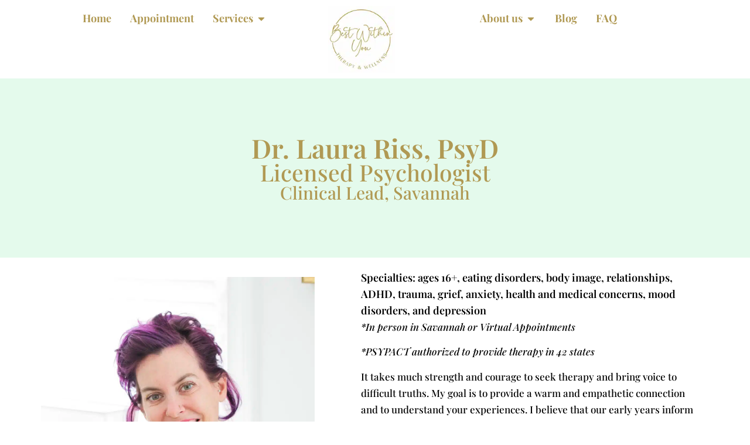

--- FILE ---
content_type: text/html; charset=UTF-8
request_url: https://bestwithinyou.com/about-us/laura-riss-psyd/
body_size: 29786
content:
<!doctype html>
<html lang="en-US">
<head><meta charset="UTF-8"><script>if(navigator.userAgent.match(/MSIE|Internet Explorer/i)||navigator.userAgent.match(/Trident\/7\..*?rv:11/i)){var href=document.location.href;if(!href.match(/[?&]nowprocket/)){if(href.indexOf("?")==-1){if(href.indexOf("#")==-1){document.location.href=href+"?nowprocket=1"}else{document.location.href=href.replace("#","?nowprocket=1#")}}else{if(href.indexOf("#")==-1){document.location.href=href+"&nowprocket=1"}else{document.location.href=href.replace("#","&nowprocket=1#")}}}}</script><script>(()=>{class RocketLazyLoadScripts{constructor(){this.v="2.0.4",this.userEvents=["keydown","keyup","mousedown","mouseup","mousemove","mouseover","mouseout","touchmove","touchstart","touchend","touchcancel","wheel","click","dblclick","input"],this.attributeEvents=["onblur","onclick","oncontextmenu","ondblclick","onfocus","onmousedown","onmouseenter","onmouseleave","onmousemove","onmouseout","onmouseover","onmouseup","onmousewheel","onscroll","onsubmit"]}async t(){this.i(),this.o(),/iP(ad|hone)/.test(navigator.userAgent)&&this.h(),this.u(),this.l(this),this.m(),this.k(this),this.p(this),this._(),await Promise.all([this.R(),this.L()]),this.lastBreath=Date.now(),this.S(this),this.P(),this.D(),this.O(),this.M(),await this.C(this.delayedScripts.normal),await this.C(this.delayedScripts.defer),await this.C(this.delayedScripts.async),await this.T(),await this.F(),await this.j(),await this.A(),window.dispatchEvent(new Event("rocket-allScriptsLoaded")),this.everythingLoaded=!0,this.lastTouchEnd&&await new Promise(t=>setTimeout(t,500-Date.now()+this.lastTouchEnd)),this.I(),this.H(),this.U(),this.W()}i(){this.CSPIssue=sessionStorage.getItem("rocketCSPIssue"),document.addEventListener("securitypolicyviolation",t=>{this.CSPIssue||"script-src-elem"!==t.violatedDirective||"data"!==t.blockedURI||(this.CSPIssue=!0,sessionStorage.setItem("rocketCSPIssue",!0))},{isRocket:!0})}o(){window.addEventListener("pageshow",t=>{this.persisted=t.persisted,this.realWindowLoadedFired=!0},{isRocket:!0}),window.addEventListener("pagehide",()=>{this.onFirstUserAction=null},{isRocket:!0})}h(){let t;function e(e){t=e}window.addEventListener("touchstart",e,{isRocket:!0}),window.addEventListener("touchend",function i(o){o.changedTouches[0]&&t.changedTouches[0]&&Math.abs(o.changedTouches[0].pageX-t.changedTouches[0].pageX)<10&&Math.abs(o.changedTouches[0].pageY-t.changedTouches[0].pageY)<10&&o.timeStamp-t.timeStamp<200&&(window.removeEventListener("touchstart",e,{isRocket:!0}),window.removeEventListener("touchend",i,{isRocket:!0}),"INPUT"===o.target.tagName&&"text"===o.target.type||(o.target.dispatchEvent(new TouchEvent("touchend",{target:o.target,bubbles:!0})),o.target.dispatchEvent(new MouseEvent("mouseover",{target:o.target,bubbles:!0})),o.target.dispatchEvent(new PointerEvent("click",{target:o.target,bubbles:!0,cancelable:!0,detail:1,clientX:o.changedTouches[0].clientX,clientY:o.changedTouches[0].clientY})),event.preventDefault()))},{isRocket:!0})}q(t){this.userActionTriggered||("mousemove"!==t.type||this.firstMousemoveIgnored?"keyup"===t.type||"mouseover"===t.type||"mouseout"===t.type||(this.userActionTriggered=!0,this.onFirstUserAction&&this.onFirstUserAction()):this.firstMousemoveIgnored=!0),"click"===t.type&&t.preventDefault(),t.stopPropagation(),t.stopImmediatePropagation(),"touchstart"===this.lastEvent&&"touchend"===t.type&&(this.lastTouchEnd=Date.now()),"click"===t.type&&(this.lastTouchEnd=0),this.lastEvent=t.type,t.composedPath&&t.composedPath()[0].getRootNode()instanceof ShadowRoot&&(t.rocketTarget=t.composedPath()[0]),this.savedUserEvents.push(t)}u(){this.savedUserEvents=[],this.userEventHandler=this.q.bind(this),this.userEvents.forEach(t=>window.addEventListener(t,this.userEventHandler,{passive:!1,isRocket:!0})),document.addEventListener("visibilitychange",this.userEventHandler,{isRocket:!0})}U(){this.userEvents.forEach(t=>window.removeEventListener(t,this.userEventHandler,{passive:!1,isRocket:!0})),document.removeEventListener("visibilitychange",this.userEventHandler,{isRocket:!0}),this.savedUserEvents.forEach(t=>{(t.rocketTarget||t.target).dispatchEvent(new window[t.constructor.name](t.type,t))})}m(){const t="return false",e=Array.from(this.attributeEvents,t=>"data-rocket-"+t),i="["+this.attributeEvents.join("],[")+"]",o="[data-rocket-"+this.attributeEvents.join("],[data-rocket-")+"]",s=(e,i,o)=>{o&&o!==t&&(e.setAttribute("data-rocket-"+i,o),e["rocket"+i]=new Function("event",o),e.setAttribute(i,t))};new MutationObserver(t=>{for(const n of t)"attributes"===n.type&&(n.attributeName.startsWith("data-rocket-")||this.everythingLoaded?n.attributeName.startsWith("data-rocket-")&&this.everythingLoaded&&this.N(n.target,n.attributeName.substring(12)):s(n.target,n.attributeName,n.target.getAttribute(n.attributeName))),"childList"===n.type&&n.addedNodes.forEach(t=>{if(t.nodeType===Node.ELEMENT_NODE)if(this.everythingLoaded)for(const i of[t,...t.querySelectorAll(o)])for(const t of i.getAttributeNames())e.includes(t)&&this.N(i,t.substring(12));else for(const e of[t,...t.querySelectorAll(i)])for(const t of e.getAttributeNames())this.attributeEvents.includes(t)&&s(e,t,e.getAttribute(t))})}).observe(document,{subtree:!0,childList:!0,attributeFilter:[...this.attributeEvents,...e]})}I(){this.attributeEvents.forEach(t=>{document.querySelectorAll("[data-rocket-"+t+"]").forEach(e=>{this.N(e,t)})})}N(t,e){const i=t.getAttribute("data-rocket-"+e);i&&(t.setAttribute(e,i),t.removeAttribute("data-rocket-"+e))}k(t){Object.defineProperty(HTMLElement.prototype,"onclick",{get(){return this.rocketonclick||null},set(e){this.rocketonclick=e,this.setAttribute(t.everythingLoaded?"onclick":"data-rocket-onclick","this.rocketonclick(event)")}})}S(t){function e(e,i){let o=e[i];e[i]=null,Object.defineProperty(e,i,{get:()=>o,set(s){t.everythingLoaded?o=s:e["rocket"+i]=o=s}})}e(document,"onreadystatechange"),e(window,"onload"),e(window,"onpageshow");try{Object.defineProperty(document,"readyState",{get:()=>t.rocketReadyState,set(e){t.rocketReadyState=e},configurable:!0}),document.readyState="loading"}catch(t){console.log("WPRocket DJE readyState conflict, bypassing")}}l(t){this.originalAddEventListener=EventTarget.prototype.addEventListener,this.originalRemoveEventListener=EventTarget.prototype.removeEventListener,this.savedEventListeners=[],EventTarget.prototype.addEventListener=function(e,i,o){o&&o.isRocket||!t.B(e,this)&&!t.userEvents.includes(e)||t.B(e,this)&&!t.userActionTriggered||e.startsWith("rocket-")||t.everythingLoaded?t.originalAddEventListener.call(this,e,i,o):(t.savedEventListeners.push({target:this,remove:!1,type:e,func:i,options:o}),"mouseenter"!==e&&"mouseleave"!==e||t.originalAddEventListener.call(this,e,t.savedUserEvents.push,o))},EventTarget.prototype.removeEventListener=function(e,i,o){o&&o.isRocket||!t.B(e,this)&&!t.userEvents.includes(e)||t.B(e,this)&&!t.userActionTriggered||e.startsWith("rocket-")||t.everythingLoaded?t.originalRemoveEventListener.call(this,e,i,o):t.savedEventListeners.push({target:this,remove:!0,type:e,func:i,options:o})}}J(t,e){this.savedEventListeners=this.savedEventListeners.filter(i=>{let o=i.type,s=i.target||window;return e!==o||t!==s||(this.B(o,s)&&(i.type="rocket-"+o),this.$(i),!1)})}H(){EventTarget.prototype.addEventListener=this.originalAddEventListener,EventTarget.prototype.removeEventListener=this.originalRemoveEventListener,this.savedEventListeners.forEach(t=>this.$(t))}$(t){t.remove?this.originalRemoveEventListener.call(t.target,t.type,t.func,t.options):this.originalAddEventListener.call(t.target,t.type,t.func,t.options)}p(t){let e;function i(e){return t.everythingLoaded?e:e.split(" ").map(t=>"load"===t||t.startsWith("load.")?"rocket-jquery-load":t).join(" ")}function o(o){function s(e){const s=o.fn[e];o.fn[e]=o.fn.init.prototype[e]=function(){return this[0]===window&&t.userActionTriggered&&("string"==typeof arguments[0]||arguments[0]instanceof String?arguments[0]=i(arguments[0]):"object"==typeof arguments[0]&&Object.keys(arguments[0]).forEach(t=>{const e=arguments[0][t];delete arguments[0][t],arguments[0][i(t)]=e})),s.apply(this,arguments),this}}if(o&&o.fn&&!t.allJQueries.includes(o)){const e={DOMContentLoaded:[],"rocket-DOMContentLoaded":[]};for(const t in e)document.addEventListener(t,()=>{e[t].forEach(t=>t())},{isRocket:!0});o.fn.ready=o.fn.init.prototype.ready=function(i){function s(){parseInt(o.fn.jquery)>2?setTimeout(()=>i.bind(document)(o)):i.bind(document)(o)}return"function"==typeof i&&(t.realDomReadyFired?!t.userActionTriggered||t.fauxDomReadyFired?s():e["rocket-DOMContentLoaded"].push(s):e.DOMContentLoaded.push(s)),o([])},s("on"),s("one"),s("off"),t.allJQueries.push(o)}e=o}t.allJQueries=[],o(window.jQuery),Object.defineProperty(window,"jQuery",{get:()=>e,set(t){o(t)}})}P(){const t=new Map;document.write=document.writeln=function(e){const i=document.currentScript,o=document.createRange(),s=i.parentElement;let n=t.get(i);void 0===n&&(n=i.nextSibling,t.set(i,n));const c=document.createDocumentFragment();o.setStart(c,0),c.appendChild(o.createContextualFragment(e)),s.insertBefore(c,n)}}async R(){return new Promise(t=>{this.userActionTriggered?t():this.onFirstUserAction=t})}async L(){return new Promise(t=>{document.addEventListener("DOMContentLoaded",()=>{this.realDomReadyFired=!0,t()},{isRocket:!0})})}async j(){return this.realWindowLoadedFired?Promise.resolve():new Promise(t=>{window.addEventListener("load",t,{isRocket:!0})})}M(){this.pendingScripts=[];this.scriptsMutationObserver=new MutationObserver(t=>{for(const e of t)e.addedNodes.forEach(t=>{"SCRIPT"!==t.tagName||t.noModule||t.isWPRocket||this.pendingScripts.push({script:t,promise:new Promise(e=>{const i=()=>{const i=this.pendingScripts.findIndex(e=>e.script===t);i>=0&&this.pendingScripts.splice(i,1),e()};t.addEventListener("load",i,{isRocket:!0}),t.addEventListener("error",i,{isRocket:!0}),setTimeout(i,1e3)})})})}),this.scriptsMutationObserver.observe(document,{childList:!0,subtree:!0})}async F(){await this.X(),this.pendingScripts.length?(await this.pendingScripts[0].promise,await this.F()):this.scriptsMutationObserver.disconnect()}D(){this.delayedScripts={normal:[],async:[],defer:[]},document.querySelectorAll("script[type$=rocketlazyloadscript]").forEach(t=>{t.hasAttribute("data-rocket-src")?t.hasAttribute("async")&&!1!==t.async?this.delayedScripts.async.push(t):t.hasAttribute("defer")&&!1!==t.defer||"module"===t.getAttribute("data-rocket-type")?this.delayedScripts.defer.push(t):this.delayedScripts.normal.push(t):this.delayedScripts.normal.push(t)})}async _(){await this.L();let t=[];document.querySelectorAll("script[type$=rocketlazyloadscript][data-rocket-src]").forEach(e=>{let i=e.getAttribute("data-rocket-src");if(i&&!i.startsWith("data:")){i.startsWith("//")&&(i=location.protocol+i);try{const o=new URL(i).origin;o!==location.origin&&t.push({src:o,crossOrigin:e.crossOrigin||"module"===e.getAttribute("data-rocket-type")})}catch(t){}}}),t=[...new Map(t.map(t=>[JSON.stringify(t),t])).values()],this.Y(t,"preconnect")}async G(t){if(await this.K(),!0!==t.noModule||!("noModule"in HTMLScriptElement.prototype))return new Promise(e=>{let i;function o(){(i||t).setAttribute("data-rocket-status","executed"),e()}try{if(navigator.userAgent.includes("Firefox/")||""===navigator.vendor||this.CSPIssue)i=document.createElement("script"),[...t.attributes].forEach(t=>{let e=t.nodeName;"type"!==e&&("data-rocket-type"===e&&(e="type"),"data-rocket-src"===e&&(e="src"),i.setAttribute(e,t.nodeValue))}),t.text&&(i.text=t.text),t.nonce&&(i.nonce=t.nonce),i.hasAttribute("src")?(i.addEventListener("load",o,{isRocket:!0}),i.addEventListener("error",()=>{i.setAttribute("data-rocket-status","failed-network"),e()},{isRocket:!0}),setTimeout(()=>{i.isConnected||e()},1)):(i.text=t.text,o()),i.isWPRocket=!0,t.parentNode.replaceChild(i,t);else{const i=t.getAttribute("data-rocket-type"),s=t.getAttribute("data-rocket-src");i?(t.type=i,t.removeAttribute("data-rocket-type")):t.removeAttribute("type"),t.addEventListener("load",o,{isRocket:!0}),t.addEventListener("error",i=>{this.CSPIssue&&i.target.src.startsWith("data:")?(console.log("WPRocket: CSP fallback activated"),t.removeAttribute("src"),this.G(t).then(e)):(t.setAttribute("data-rocket-status","failed-network"),e())},{isRocket:!0}),s?(t.fetchPriority="high",t.removeAttribute("data-rocket-src"),t.src=s):t.src="data:text/javascript;base64,"+window.btoa(unescape(encodeURIComponent(t.text)))}}catch(i){t.setAttribute("data-rocket-status","failed-transform"),e()}});t.setAttribute("data-rocket-status","skipped")}async C(t){const e=t.shift();return e?(e.isConnected&&await this.G(e),this.C(t)):Promise.resolve()}O(){this.Y([...this.delayedScripts.normal,...this.delayedScripts.defer,...this.delayedScripts.async],"preload")}Y(t,e){this.trash=this.trash||[];let i=!0;var o=document.createDocumentFragment();t.forEach(t=>{const s=t.getAttribute&&t.getAttribute("data-rocket-src")||t.src;if(s&&!s.startsWith("data:")){const n=document.createElement("link");n.href=s,n.rel=e,"preconnect"!==e&&(n.as="script",n.fetchPriority=i?"high":"low"),t.getAttribute&&"module"===t.getAttribute("data-rocket-type")&&(n.crossOrigin=!0),t.crossOrigin&&(n.crossOrigin=t.crossOrigin),t.integrity&&(n.integrity=t.integrity),t.nonce&&(n.nonce=t.nonce),o.appendChild(n),this.trash.push(n),i=!1}}),document.head.appendChild(o)}W(){this.trash.forEach(t=>t.remove())}async T(){try{document.readyState="interactive"}catch(t){}this.fauxDomReadyFired=!0;try{await this.K(),this.J(document,"readystatechange"),document.dispatchEvent(new Event("rocket-readystatechange")),await this.K(),document.rocketonreadystatechange&&document.rocketonreadystatechange(),await this.K(),this.J(document,"DOMContentLoaded"),document.dispatchEvent(new Event("rocket-DOMContentLoaded")),await this.K(),this.J(window,"DOMContentLoaded"),window.dispatchEvent(new Event("rocket-DOMContentLoaded"))}catch(t){console.error(t)}}async A(){try{document.readyState="complete"}catch(t){}try{await this.K(),this.J(document,"readystatechange"),document.dispatchEvent(new Event("rocket-readystatechange")),await this.K(),document.rocketonreadystatechange&&document.rocketonreadystatechange(),await this.K(),this.J(window,"load"),window.dispatchEvent(new Event("rocket-load")),await this.K(),window.rocketonload&&window.rocketonload(),await this.K(),this.allJQueries.forEach(t=>t(window).trigger("rocket-jquery-load")),await this.K(),this.J(window,"pageshow");const t=new Event("rocket-pageshow");t.persisted=this.persisted,window.dispatchEvent(t),await this.K(),window.rocketonpageshow&&window.rocketonpageshow({persisted:this.persisted})}catch(t){console.error(t)}}async K(){Date.now()-this.lastBreath>45&&(await this.X(),this.lastBreath=Date.now())}async X(){return document.hidden?new Promise(t=>setTimeout(t)):new Promise(t=>requestAnimationFrame(t))}B(t,e){return e===document&&"readystatechange"===t||(e===document&&"DOMContentLoaded"===t||(e===window&&"DOMContentLoaded"===t||(e===window&&"load"===t||e===window&&"pageshow"===t)))}static run(){(new RocketLazyLoadScripts).t()}}RocketLazyLoadScripts.run()})();</script>
	
	<meta name="viewport" content="width=device-width, initial-scale=1">
	<link rel="profile" href="https://gmpg.org/xfn/11">
	<meta name='robots' content='index, follow, max-image-preview:large, max-snippet:-1, max-video-preview:-1' />

	<!-- This site is optimized with the Yoast SEO plugin v26.8 - https://yoast.com/product/yoast-seo-wordpress/ -->
	<title>Laura Riss, PsyD - Best Within You Therapy &amp; Wellness</title>
<link data-rocket-prefetch href="https://www.gstatic.com" rel="dns-prefetch">
<link data-rocket-prefetch href="https://fonts.googleapis.com" rel="dns-prefetch">
<link data-rocket-prefetch href="https://www.google.com" rel="dns-prefetch"><link rel="preload" data-rocket-preload as="image" imagesrcset="https://bestwithinyou.com/wp-content/uploads/2024/11/5H0A0845-1024x1024.jpg.webp 1024w, https://bestwithinyou.com/wp-content/uploads/2024/11/5H0A0845-300x300.jpg.webp 300w, https://bestwithinyou.com/wp-content/uploads/2024/11/5H0A0845-150x150.jpg.webp 150w, https://bestwithinyou.com/wp-content/uploads/2024/11/5H0A0845-768x768.jpg.webp 768w, https://bestwithinyou.com/wp-content/uploads/2024/11/5H0A0845-1536x1536.jpg.webp 1536w, https://bestwithinyou.com/wp-content/uploads/2024/11/5H0A0845-2048x2048.jpg.webp 2048w, https://bestwithinyou.com/wp-content/uploads/2024/11/5H0A0845-400x400.jpg.webp 400w, https://bestwithinyou.com/wp-content/uploads/2024/11/5H0A0845-600x600.jpg.webp 600w" imagesizes="(max-width: 800px) 100vw, 800px" fetchpriority="high">
	<meta name="description" content="Dr. Laura Riss, PsyD Licensed Psychologist Clinical Lead, Savannah Specialties: ages 16+, eating disorders, body image, relationships, ADHD, trauma," />
	<link rel="canonical" href="https://bestwithinyou.com/about-us/laura-riss-psyd/" />
	<meta property="og:locale" content="en_US" />
	<meta property="og:type" content="article" />
	<meta property="og:title" content="Laura Riss, PsyD - Best Within You Therapy &amp; Wellness" />
	<meta property="og:description" content="Dr. Laura Riss, PsyD Licensed Psychologist Clinical Lead, Savannah Specialties: ages 16+, eating disorders, body image, relationships, ADHD, trauma," />
	<meta property="og:url" content="https://bestwithinyou.com/about-us/laura-riss-psyd/" />
	<meta property="og:site_name" content="Best Within You Therapy &amp; Wellness" />
	<meta property="article:publisher" content="https://www.facebook.com/DrRebeccaLeslie" />
	<meta property="article:modified_time" content="2025-11-15T20:14:04+00:00" />
	<meta property="og:image" content="https://bestwithinyou.com/wp-content/uploads/2024/11/5H0A0845.jpg" />
	<meta property="og:image:width" content="2380" />
	<meta property="og:image:height" content="2380" />
	<meta property="og:image:type" content="image/jpeg" />
	<meta name="twitter:card" content="summary_large_image" />
	<meta name="twitter:label1" content="Est. reading time" />
	<meta name="twitter:data1" content="6 minutes" />
	<script type="application/ld+json" class="yoast-schema-graph">{"@context":"https://schema.org","@graph":[{"@type":"WebPage","@id":"https://bestwithinyou.com/about-us/laura-riss-psyd/","url":"https://bestwithinyou.com/about-us/laura-riss-psyd/","name":"Laura Riss, PsyD - Best Within You Therapy &amp; Wellness","isPartOf":{"@id":"https://bestwithinyou.com/#website"},"primaryImageOfPage":{"@id":"https://bestwithinyou.com/about-us/laura-riss-psyd/#primaryimage"},"image":{"@id":"https://bestwithinyou.com/about-us/laura-riss-psyd/#primaryimage"},"thumbnailUrl":"https://bestwithinyou.com/wp-content/uploads/2024/11/5H0A0845.jpg","datePublished":"2023-02-22T20:21:01+00:00","dateModified":"2025-11-15T20:14:04+00:00","description":"Dr. Laura Riss, PsyD Licensed Psychologist Clinical Lead, Savannah Specialties: ages 16+, eating disorders, body image, relationships, ADHD, trauma,","breadcrumb":{"@id":"https://bestwithinyou.com/about-us/laura-riss-psyd/#breadcrumb"},"inLanguage":"en-US","potentialAction":[{"@type":"ReadAction","target":["https://bestwithinyou.com/about-us/laura-riss-psyd/"]}]},{"@type":"ImageObject","inLanguage":"en-US","@id":"https://bestwithinyou.com/about-us/laura-riss-psyd/#primaryimage","url":"https://bestwithinyou.com/wp-content/uploads/2024/11/5H0A0845.jpg","contentUrl":"https://bestwithinyou.com/wp-content/uploads/2024/11/5H0A0845.jpg","width":2380,"height":2380,"caption":"Dr. Laura Riss"},{"@type":"BreadcrumbList","@id":"https://bestwithinyou.com/about-us/laura-riss-psyd/#breadcrumb","itemListElement":[{"@type":"ListItem","position":1,"name":"Home","item":"https://bestwithinyou.com/"},{"@type":"ListItem","position":2,"name":"about us","item":"https://bestwithinyou.com/about-us/"},{"@type":"ListItem","position":3,"name":"Laura Riss, PsyD"}]},{"@type":"WebSite","@id":"https://bestwithinyou.com/#website","url":"https://bestwithinyou.com/","name":"Best Within You Therapy &amp; Wellness","description":"Best Within You Therapy &amp; Wellness Therapy Practice","publisher":{"@id":"https://bestwithinyou.com/#organization"},"potentialAction":[{"@type":"SearchAction","target":{"@type":"EntryPoint","urlTemplate":"https://bestwithinyou.com/?s={search_term_string}"},"query-input":{"@type":"PropertyValueSpecification","valueRequired":true,"valueName":"search_term_string"}}],"inLanguage":"en-US"},{"@type":"Organization","@id":"https://bestwithinyou.com/#organization","name":"Best Within You Therapy & Wellness","url":"https://bestwithinyou.com/","logo":{"@type":"ImageObject","inLanguage":"en-US","@id":"https://bestwithinyou.com/#/schema/logo/image/","url":"https://bestwithinyou.com/wp-content/uploads/2021/09/cropped-Untitled-1.png","contentUrl":"https://bestwithinyou.com/wp-content/uploads/2021/09/cropped-Untitled-1.png","width":512,"height":512,"caption":"Best Within You Therapy & Wellness"},"image":{"@id":"https://bestwithinyou.com/#/schema/logo/image/"},"sameAs":["https://www.facebook.com/DrRebeccaLeslie","https://www.instagram.com/bestwithinyou/"]}]}</script>
	<!-- / Yoast SEO plugin. -->


<link rel='dns-prefetch' href='//www.google.com' />
<link rel='dns-prefetch' href='//www.googletagmanager.com' />
<link rel='dns-prefetch' href='//fonts.googleapis.com' />

<link rel="alternate" type="application/rss+xml" title="Best Within You Therapy &amp; Wellness &raquo; Feed" href="https://bestwithinyou.com/feed/" />
<link rel="alternate" type="application/rss+xml" title="Best Within You Therapy &amp; Wellness &raquo; Comments Feed" href="https://bestwithinyou.com/comments/feed/" />
<link rel="alternate" title="oEmbed (JSON)" type="application/json+oembed" href="https://bestwithinyou.com/wp-json/oembed/1.0/embed?url=https%3A%2F%2Fbestwithinyou.com%2Fabout-us%2Flaura-riss-psyd%2F" />
<link rel="alternate" title="oEmbed (XML)" type="text/xml+oembed" href="https://bestwithinyou.com/wp-json/oembed/1.0/embed?url=https%3A%2F%2Fbestwithinyou.com%2Fabout-us%2Flaura-riss-psyd%2F&#038;format=xml" />
<style id='wp-img-auto-sizes-contain-inline-css'>
img:is([sizes=auto i],[sizes^="auto," i]){contain-intrinsic-size:3000px 1500px}
/*# sourceURL=wp-img-auto-sizes-contain-inline-css */
</style>
<style id='wp-emoji-styles-inline-css'>

	img.wp-smiley, img.emoji {
		display: inline !important;
		border: none !important;
		box-shadow: none !important;
		height: 1em !important;
		width: 1em !important;
		margin: 0 0.07em !important;
		vertical-align: -0.1em !important;
		background: none !important;
		padding: 0 !important;
	}
/*# sourceURL=wp-emoji-styles-inline-css */
</style>
<style id='global-styles-inline-css'>
:root{--wp--preset--aspect-ratio--square: 1;--wp--preset--aspect-ratio--4-3: 4/3;--wp--preset--aspect-ratio--3-4: 3/4;--wp--preset--aspect-ratio--3-2: 3/2;--wp--preset--aspect-ratio--2-3: 2/3;--wp--preset--aspect-ratio--16-9: 16/9;--wp--preset--aspect-ratio--9-16: 9/16;--wp--preset--color--black: #000000;--wp--preset--color--cyan-bluish-gray: #abb8c3;--wp--preset--color--white: #ffffff;--wp--preset--color--pale-pink: #f78da7;--wp--preset--color--vivid-red: #cf2e2e;--wp--preset--color--luminous-vivid-orange: #ff6900;--wp--preset--color--luminous-vivid-amber: #fcb900;--wp--preset--color--light-green-cyan: #7bdcb5;--wp--preset--color--vivid-green-cyan: #00d084;--wp--preset--color--pale-cyan-blue: #8ed1fc;--wp--preset--color--vivid-cyan-blue: #0693e3;--wp--preset--color--vivid-purple: #9b51e0;--wp--preset--gradient--vivid-cyan-blue-to-vivid-purple: linear-gradient(135deg,rgb(6,147,227) 0%,rgb(155,81,224) 100%);--wp--preset--gradient--light-green-cyan-to-vivid-green-cyan: linear-gradient(135deg,rgb(122,220,180) 0%,rgb(0,208,130) 100%);--wp--preset--gradient--luminous-vivid-amber-to-luminous-vivid-orange: linear-gradient(135deg,rgb(252,185,0) 0%,rgb(255,105,0) 100%);--wp--preset--gradient--luminous-vivid-orange-to-vivid-red: linear-gradient(135deg,rgb(255,105,0) 0%,rgb(207,46,46) 100%);--wp--preset--gradient--very-light-gray-to-cyan-bluish-gray: linear-gradient(135deg,rgb(238,238,238) 0%,rgb(169,184,195) 100%);--wp--preset--gradient--cool-to-warm-spectrum: linear-gradient(135deg,rgb(74,234,220) 0%,rgb(151,120,209) 20%,rgb(207,42,186) 40%,rgb(238,44,130) 60%,rgb(251,105,98) 80%,rgb(254,248,76) 100%);--wp--preset--gradient--blush-light-purple: linear-gradient(135deg,rgb(255,206,236) 0%,rgb(152,150,240) 100%);--wp--preset--gradient--blush-bordeaux: linear-gradient(135deg,rgb(254,205,165) 0%,rgb(254,45,45) 50%,rgb(107,0,62) 100%);--wp--preset--gradient--luminous-dusk: linear-gradient(135deg,rgb(255,203,112) 0%,rgb(199,81,192) 50%,rgb(65,88,208) 100%);--wp--preset--gradient--pale-ocean: linear-gradient(135deg,rgb(255,245,203) 0%,rgb(182,227,212) 50%,rgb(51,167,181) 100%);--wp--preset--gradient--electric-grass: linear-gradient(135deg,rgb(202,248,128) 0%,rgb(113,206,126) 100%);--wp--preset--gradient--midnight: linear-gradient(135deg,rgb(2,3,129) 0%,rgb(40,116,252) 100%);--wp--preset--font-size--small: 13px;--wp--preset--font-size--medium: 20px;--wp--preset--font-size--large: 36px;--wp--preset--font-size--x-large: 42px;--wp--preset--spacing--20: 0.44rem;--wp--preset--spacing--30: 0.67rem;--wp--preset--spacing--40: 1rem;--wp--preset--spacing--50: 1.5rem;--wp--preset--spacing--60: 2.25rem;--wp--preset--spacing--70: 3.38rem;--wp--preset--spacing--80: 5.06rem;--wp--preset--shadow--natural: 6px 6px 9px rgba(0, 0, 0, 0.2);--wp--preset--shadow--deep: 12px 12px 50px rgba(0, 0, 0, 0.4);--wp--preset--shadow--sharp: 6px 6px 0px rgba(0, 0, 0, 0.2);--wp--preset--shadow--outlined: 6px 6px 0px -3px rgb(255, 255, 255), 6px 6px rgb(0, 0, 0);--wp--preset--shadow--crisp: 6px 6px 0px rgb(0, 0, 0);}:root { --wp--style--global--content-size: 800px;--wp--style--global--wide-size: 1200px; }:where(body) { margin: 0; }.wp-site-blocks > .alignleft { float: left; margin-right: 2em; }.wp-site-blocks > .alignright { float: right; margin-left: 2em; }.wp-site-blocks > .aligncenter { justify-content: center; margin-left: auto; margin-right: auto; }:where(.wp-site-blocks) > * { margin-block-start: 24px; margin-block-end: 0; }:where(.wp-site-blocks) > :first-child { margin-block-start: 0; }:where(.wp-site-blocks) > :last-child { margin-block-end: 0; }:root { --wp--style--block-gap: 24px; }:root :where(.is-layout-flow) > :first-child{margin-block-start: 0;}:root :where(.is-layout-flow) > :last-child{margin-block-end: 0;}:root :where(.is-layout-flow) > *{margin-block-start: 24px;margin-block-end: 0;}:root :where(.is-layout-constrained) > :first-child{margin-block-start: 0;}:root :where(.is-layout-constrained) > :last-child{margin-block-end: 0;}:root :where(.is-layout-constrained) > *{margin-block-start: 24px;margin-block-end: 0;}:root :where(.is-layout-flex){gap: 24px;}:root :where(.is-layout-grid){gap: 24px;}.is-layout-flow > .alignleft{float: left;margin-inline-start: 0;margin-inline-end: 2em;}.is-layout-flow > .alignright{float: right;margin-inline-start: 2em;margin-inline-end: 0;}.is-layout-flow > .aligncenter{margin-left: auto !important;margin-right: auto !important;}.is-layout-constrained > .alignleft{float: left;margin-inline-start: 0;margin-inline-end: 2em;}.is-layout-constrained > .alignright{float: right;margin-inline-start: 2em;margin-inline-end: 0;}.is-layout-constrained > .aligncenter{margin-left: auto !important;margin-right: auto !important;}.is-layout-constrained > :where(:not(.alignleft):not(.alignright):not(.alignfull)){max-width: var(--wp--style--global--content-size);margin-left: auto !important;margin-right: auto !important;}.is-layout-constrained > .alignwide{max-width: var(--wp--style--global--wide-size);}body .is-layout-flex{display: flex;}.is-layout-flex{flex-wrap: wrap;align-items: center;}.is-layout-flex > :is(*, div){margin: 0;}body .is-layout-grid{display: grid;}.is-layout-grid > :is(*, div){margin: 0;}body{padding-top: 0px;padding-right: 0px;padding-bottom: 0px;padding-left: 0px;}a:where(:not(.wp-element-button)){text-decoration: underline;}:root :where(.wp-element-button, .wp-block-button__link){background-color: #32373c;border-width: 0;color: #fff;font-family: inherit;font-size: inherit;font-style: inherit;font-weight: inherit;letter-spacing: inherit;line-height: inherit;padding-top: calc(0.667em + 2px);padding-right: calc(1.333em + 2px);padding-bottom: calc(0.667em + 2px);padding-left: calc(1.333em + 2px);text-decoration: none;text-transform: inherit;}.has-black-color{color: var(--wp--preset--color--black) !important;}.has-cyan-bluish-gray-color{color: var(--wp--preset--color--cyan-bluish-gray) !important;}.has-white-color{color: var(--wp--preset--color--white) !important;}.has-pale-pink-color{color: var(--wp--preset--color--pale-pink) !important;}.has-vivid-red-color{color: var(--wp--preset--color--vivid-red) !important;}.has-luminous-vivid-orange-color{color: var(--wp--preset--color--luminous-vivid-orange) !important;}.has-luminous-vivid-amber-color{color: var(--wp--preset--color--luminous-vivid-amber) !important;}.has-light-green-cyan-color{color: var(--wp--preset--color--light-green-cyan) !important;}.has-vivid-green-cyan-color{color: var(--wp--preset--color--vivid-green-cyan) !important;}.has-pale-cyan-blue-color{color: var(--wp--preset--color--pale-cyan-blue) !important;}.has-vivid-cyan-blue-color{color: var(--wp--preset--color--vivid-cyan-blue) !important;}.has-vivid-purple-color{color: var(--wp--preset--color--vivid-purple) !important;}.has-black-background-color{background-color: var(--wp--preset--color--black) !important;}.has-cyan-bluish-gray-background-color{background-color: var(--wp--preset--color--cyan-bluish-gray) !important;}.has-white-background-color{background-color: var(--wp--preset--color--white) !important;}.has-pale-pink-background-color{background-color: var(--wp--preset--color--pale-pink) !important;}.has-vivid-red-background-color{background-color: var(--wp--preset--color--vivid-red) !important;}.has-luminous-vivid-orange-background-color{background-color: var(--wp--preset--color--luminous-vivid-orange) !important;}.has-luminous-vivid-amber-background-color{background-color: var(--wp--preset--color--luminous-vivid-amber) !important;}.has-light-green-cyan-background-color{background-color: var(--wp--preset--color--light-green-cyan) !important;}.has-vivid-green-cyan-background-color{background-color: var(--wp--preset--color--vivid-green-cyan) !important;}.has-pale-cyan-blue-background-color{background-color: var(--wp--preset--color--pale-cyan-blue) !important;}.has-vivid-cyan-blue-background-color{background-color: var(--wp--preset--color--vivid-cyan-blue) !important;}.has-vivid-purple-background-color{background-color: var(--wp--preset--color--vivid-purple) !important;}.has-black-border-color{border-color: var(--wp--preset--color--black) !important;}.has-cyan-bluish-gray-border-color{border-color: var(--wp--preset--color--cyan-bluish-gray) !important;}.has-white-border-color{border-color: var(--wp--preset--color--white) !important;}.has-pale-pink-border-color{border-color: var(--wp--preset--color--pale-pink) !important;}.has-vivid-red-border-color{border-color: var(--wp--preset--color--vivid-red) !important;}.has-luminous-vivid-orange-border-color{border-color: var(--wp--preset--color--luminous-vivid-orange) !important;}.has-luminous-vivid-amber-border-color{border-color: var(--wp--preset--color--luminous-vivid-amber) !important;}.has-light-green-cyan-border-color{border-color: var(--wp--preset--color--light-green-cyan) !important;}.has-vivid-green-cyan-border-color{border-color: var(--wp--preset--color--vivid-green-cyan) !important;}.has-pale-cyan-blue-border-color{border-color: var(--wp--preset--color--pale-cyan-blue) !important;}.has-vivid-cyan-blue-border-color{border-color: var(--wp--preset--color--vivid-cyan-blue) !important;}.has-vivid-purple-border-color{border-color: var(--wp--preset--color--vivid-purple) !important;}.has-vivid-cyan-blue-to-vivid-purple-gradient-background{background: var(--wp--preset--gradient--vivid-cyan-blue-to-vivid-purple) !important;}.has-light-green-cyan-to-vivid-green-cyan-gradient-background{background: var(--wp--preset--gradient--light-green-cyan-to-vivid-green-cyan) !important;}.has-luminous-vivid-amber-to-luminous-vivid-orange-gradient-background{background: var(--wp--preset--gradient--luminous-vivid-amber-to-luminous-vivid-orange) !important;}.has-luminous-vivid-orange-to-vivid-red-gradient-background{background: var(--wp--preset--gradient--luminous-vivid-orange-to-vivid-red) !important;}.has-very-light-gray-to-cyan-bluish-gray-gradient-background{background: var(--wp--preset--gradient--very-light-gray-to-cyan-bluish-gray) !important;}.has-cool-to-warm-spectrum-gradient-background{background: var(--wp--preset--gradient--cool-to-warm-spectrum) !important;}.has-blush-light-purple-gradient-background{background: var(--wp--preset--gradient--blush-light-purple) !important;}.has-blush-bordeaux-gradient-background{background: var(--wp--preset--gradient--blush-bordeaux) !important;}.has-luminous-dusk-gradient-background{background: var(--wp--preset--gradient--luminous-dusk) !important;}.has-pale-ocean-gradient-background{background: var(--wp--preset--gradient--pale-ocean) !important;}.has-electric-grass-gradient-background{background: var(--wp--preset--gradient--electric-grass) !important;}.has-midnight-gradient-background{background: var(--wp--preset--gradient--midnight) !important;}.has-small-font-size{font-size: var(--wp--preset--font-size--small) !important;}.has-medium-font-size{font-size: var(--wp--preset--font-size--medium) !important;}.has-large-font-size{font-size: var(--wp--preset--font-size--large) !important;}.has-x-large-font-size{font-size: var(--wp--preset--font-size--x-large) !important;}
:root :where(.wp-block-pullquote){font-size: 1.5em;line-height: 1.6;}
/*# sourceURL=global-styles-inline-css */
</style>
<link rel='stylesheet' id='materialIcons-css' href='https://fonts.googleapis.com/icon?family=Material+Icons&#038;ver=6.9' media='all' />
<link data-minify="1" rel='stylesheet' id='cmHipaaAdminStyle-css' href='https://bestwithinyou.com/wp-content/cache/min/1/wp-content/plugins/codemonkeys-hipaa-forms/css/style.css?ver=1769224692' media='all' />
<link data-minify="1" rel='stylesheet' id='hello-elementor-css' href='https://bestwithinyou.com/wp-content/cache/min/1/wp-content/themes/hello-elementor/assets/css/reset.css?ver=1769224692' media='all' />
<link data-minify="1" rel='stylesheet' id='hello-elementor-theme-style-css' href='https://bestwithinyou.com/wp-content/cache/min/1/wp-content/themes/hello-elementor/assets/css/theme.css?ver=1769224692' media='all' />
<link rel='stylesheet' id='elementor-frontend-css' href='https://bestwithinyou.com/wp-content/uploads/elementor/css/custom-frontend.min.css?ver=1769224652' media='all' />
<link rel='stylesheet' id='eael-general-css' href='https://bestwithinyou.com/wp-content/plugins/essential-addons-for-elementor-lite/assets/front-end/css/view/general.min.css?ver=6.5.5' media='all' />
<link data-minify="1" rel='stylesheet' id='eael-5305-css' href='https://bestwithinyou.com/wp-content/cache/min/1/wp-content/uploads/essential-addons-elementor/eael-5305.css?ver=1769224692' media='all' />
<link rel='stylesheet' id='widget-mega-menu-css' href='https://bestwithinyou.com/wp-content/uploads/elementor/css/custom-pro-widget-mega-menu.min.css?ver=1769224652' media='all' />
<link rel='stylesheet' id='widget-image-css' href='https://bestwithinyou.com/wp-content/plugins/elementor/assets/css/widget-image.min.css?ver=3.34.0' media='all' />
<link rel='stylesheet' id='e-sticky-css' href='https://bestwithinyou.com/wp-content/plugins/elementor-pro/assets/css/modules/sticky.min.css?ver=3.34.0' media='all' />
<link rel='stylesheet' id='widget-nav-menu-css' href='https://bestwithinyou.com/wp-content/uploads/elementor/css/custom-pro-widget-nav-menu.min.css?ver=1769224652' media='all' />
<link rel='stylesheet' id='widget-heading-css' href='https://bestwithinyou.com/wp-content/plugins/elementor/assets/css/widget-heading.min.css?ver=3.34.0' media='all' />
<link rel='stylesheet' id='widget-social-icons-css' href='https://bestwithinyou.com/wp-content/plugins/elementor/assets/css/widget-social-icons.min.css?ver=3.34.0' media='all' />
<link rel='stylesheet' id='e-apple-webkit-css' href='https://bestwithinyou.com/wp-content/uploads/elementor/css/custom-apple-webkit.min.css?ver=1769224652' media='all' />
<link rel='stylesheet' id='widget-google_maps-css' href='https://bestwithinyou.com/wp-content/plugins/elementor/assets/css/widget-google_maps.min.css?ver=3.34.0' media='all' />
<link rel='stylesheet' id='widget-icon-list-css' href='https://bestwithinyou.com/wp-content/uploads/elementor/css/custom-widget-icon-list.min.css?ver=1769224652' media='all' />
<link rel='stylesheet' id='elementor-post-4767-css' href='https://bestwithinyou.com/wp-content/uploads/elementor/css/post-4767.css?ver=1769224652' media='all' />
<link data-minify="1" rel='stylesheet' id='swiper-css' href='https://bestwithinyou.com/wp-content/cache/min/1/wp-content/plugins/elementor/assets/lib/swiper/v8/css/swiper.min.css?ver=1769224758' media='all' />
<link rel='stylesheet' id='e-swiper-css' href='https://bestwithinyou.com/wp-content/plugins/elementor/assets/css/conditionals/e-swiper.min.css?ver=3.34.0' media='all' />
<link rel='stylesheet' id='widget-testimonial-carousel-css' href='https://bestwithinyou.com/wp-content/uploads/elementor/css/custom-pro-widget-testimonial-carousel.min.css?ver=3.34.0' media='all' />
<link rel='stylesheet' id='widget-carousel-module-base-css' href='https://bestwithinyou.com/wp-content/plugins/elementor-pro/assets/css/widget-carousel-module-base.min.css?ver=3.34.0' media='all' />
<link rel='stylesheet' id='elementor-post-4205-css' href='https://bestwithinyou.com/wp-content/uploads/elementor/css/post-4205.css?ver=1769225220' media='all' />
<link rel='stylesheet' id='elementor-post-5305-css' href='https://bestwithinyou.com/wp-content/uploads/elementor/css/post-5305.css?ver=1769224653' media='all' />
<link rel='stylesheet' id='elementor-post-4800-css' href='https://bestwithinyou.com/wp-content/uploads/elementor/css/post-4800.css?ver=1769224653' media='all' />
<link data-minify="1" rel='stylesheet' id='elementor-gf-local-playfairdisplay-css' href='https://bestwithinyou.com/wp-content/cache/min/1/wp-content/uploads/elementor/google-fonts/css/playfairdisplay.css?ver=1769224692' media='all' />
<script type="rocketlazyloadscript" data-rocket-src="https://bestwithinyou.com/wp-includes/js/jquery/jquery.min.js?ver=3.7.1" id="jquery-core-js" data-rocket-defer defer></script>
<script type="rocketlazyloadscript" data-rocket-src="https://bestwithinyou.com/wp-includes/js/jquery/jquery-migrate.min.js?ver=3.4.1" id="jquery-migrate-js" data-rocket-defer defer></script>

<!-- Google tag (gtag.js) snippet added by Site Kit -->
<!-- Google Analytics snippet added by Site Kit -->
<script type="rocketlazyloadscript" data-rocket-src="https://www.googletagmanager.com/gtag/js?id=GT-TXX3CXCT" id="google_gtagjs-js" async></script>
<script type="rocketlazyloadscript" id="google_gtagjs-js-after">
window.dataLayer = window.dataLayer || [];function gtag(){dataLayer.push(arguments);}
gtag("set","linker",{"domains":["bestwithinyou.com"]});
gtag("js", new Date());
gtag("set", "developer_id.dZTNiMT", true);
gtag("config", "GT-TXX3CXCT");
 window._googlesitekit = window._googlesitekit || {}; window._googlesitekit.throttledEvents = []; window._googlesitekit.gtagEvent = (name, data) => { var key = JSON.stringify( { name, data } ); if ( !! window._googlesitekit.throttledEvents[ key ] ) { return; } window._googlesitekit.throttledEvents[ key ] = true; setTimeout( () => { delete window._googlesitekit.throttledEvents[ key ]; }, 5 ); gtag( "event", name, { ...data, event_source: "site-kit" } ); }; 
//# sourceURL=google_gtagjs-js-after
</script>
<link rel="https://api.w.org/" href="https://bestwithinyou.com/wp-json/" /><link rel="alternate" title="JSON" type="application/json" href="https://bestwithinyou.com/wp-json/wp/v2/pages/4205" /><link rel="EditURI" type="application/rsd+xml" title="RSD" href="https://bestwithinyou.com/xmlrpc.php?rsd" />
<link rel='shortlink' href='https://bestwithinyou.com/?p=4205' />
<meta name="generator" content="Site Kit by Google 1.170.0" /><meta name="generator" content="Elementor 3.34.0; features: e_font_icon_svg, additional_custom_breakpoints; settings: css_print_method-external, google_font-enabled, font_display-swap">
			<style>
				.e-con.e-parent:nth-of-type(n+4):not(.e-lazyloaded):not(.e-no-lazyload),
				.e-con.e-parent:nth-of-type(n+4):not(.e-lazyloaded):not(.e-no-lazyload) * {
					background-image: none !important;
				}
				@media screen and (max-height: 1024px) {
					.e-con.e-parent:nth-of-type(n+3):not(.e-lazyloaded):not(.e-no-lazyload),
					.e-con.e-parent:nth-of-type(n+3):not(.e-lazyloaded):not(.e-no-lazyload) * {
						background-image: none !important;
					}
				}
				@media screen and (max-height: 640px) {
					.e-con.e-parent:nth-of-type(n+2):not(.e-lazyloaded):not(.e-no-lazyload),
					.e-con.e-parent:nth-of-type(n+2):not(.e-lazyloaded):not(.e-no-lazyload) * {
						background-image: none !important;
					}
				}
			</style>
			<link rel="icon" href="https://bestwithinyou.com/wp-content/uploads/2021/09/cropped-Untitled-1-32x32.png" sizes="32x32" />
<link rel="icon" href="https://bestwithinyou.com/wp-content/uploads/2021/09/cropped-Untitled-1-192x192.png" sizes="192x192" />
<link rel="apple-touch-icon" href="https://bestwithinyou.com/wp-content/uploads/2021/09/cropped-Untitled-1-180x180.png" />
<meta name="msapplication-TileImage" content="https://bestwithinyou.com/wp-content/uploads/2021/09/cropped-Untitled-1-270x270.png" />
		<style id="wp-custom-css">
			p a {
    color: #B09953!important;
}

#gform_wrapper_1 .gform_fields .gfield input::-webkit-input-placeholder {
	/* Chrome/Opera/Safari */
  color: #000000;
}
#gform_wrapper_1 .gform_fields .gfield input::-moz-placeholder { 
	/* Firefox 19+ */
  color: #000000;
}
#gform_wrapper_1 .gform_fields .gfield input:-ms-input-placeholder {
	/* IE 10+ */
  color: #000000;
}
#gform_wrapper_1 .gform_fields .gfield input:-moz-placeholder {
	/* Firefox 18- */
  color: #000000;
}

body .gform_wrapper .gform_footer input.button,
body .gform_wrapper .gform_footer input[type=submit] {
color:#ffffff;
font-size:18px;
padding-top:8px;
padding-bottom:8px;
padding-left:40px;
padding-right:40px;
border: 0px solid;
background-color: #436254;
}

body .gform_wrapper ::placeholder,
body .gform_wrapper ::-webkit-input-placeholder,
body .gform_wrapper input[placeholder] {
  color: #000000;
}

.gform_wrapper.gravity-theme .ginput_container_date input {
    width: 100%;
}

.elementor-4770 .elementor-element.elementor-element-53f8570 .eael-advanced-menu-toggle-text {
    display:none!important;
color:#ffffff!important;
}

.eael-advanced-menu-toggle-text {
    display:none!important;
color:#ffffff!important;
}

.eael-item-active {
color:#B09953!important;
background-color: #ffffff!important;
}

@media only screen and (max-width: 768px) {
  /* For mobile phones: */
 #gform_wrapper_1 .gform_fields .gfield input::-webkit-input-placeholder {
	/* Chrome/Opera/Safari */
  font-size:14px!important;
}

body .gform_wrapper ::placeholder,
body .gform_wrapper ::-webkit-input-placeholder,
body .gform_wrapper input[placeholder] {
  font-size:14px!important;
}
}

.sub-menu li:hover {
color: #000000!important;
}

 .eael-advanced-menu.eael-advanced-menu-vertical li ul li > a:hover {
   color: #ffffff!important;
	background-color: #B09953!important;
}

.grecaptcha-badge {
      visibility: hidden!important;
}		</style>
		<noscript><style id="rocket-lazyload-nojs-css">.rll-youtube-player, [data-lazy-src]{display:none !important;}</style></noscript><style id="wpr-lazyload-bg-container"></style><style id="wpr-lazyload-bg-exclusion"></style>
<noscript>
<style id="wpr-lazyload-bg-nostyle"></style>
</noscript>
<script type="application/javascript">const rocket_pairs = []; const rocket_excluded_pairs = [];</script><meta name="generator" content="WP Rocket 3.20.2" data-wpr-features="wpr_lazyload_css_bg_img wpr_delay_js wpr_defer_js wpr_minify_js wpr_lazyload_images wpr_lazyload_iframes wpr_preconnect_external_domains wpr_oci wpr_minify_css wpr_desktop" /></head>
<body class="wp-singular page-template-default page page-id-4205 page-child parent-pageid-867 wp-custom-logo wp-embed-responsive wp-theme-hello-elementor hello-elementor-default elementor-default elementor-kit-4767 elementor-page elementor-page-4205">


<a class="skip-link screen-reader-text" href="#content">Skip to content</a>

		<header  data-elementor-type="header" data-elementor-id="5305" class="elementor elementor-5305 elementor-location-header" data-elementor-post-type="elementor_library">
			<div data-particle_enable="false" data-particle-mobile-disabled="false" class="elementor-element elementor-element-19117d3e elementor-hidden-tablet elementor-hidden-mobile e-flex e-con-boxed e-con e-parent" data-id="19117d3e" data-element_type="container" data-settings="{&quot;background_background&quot;:&quot;classic&quot;,&quot;sticky&quot;:&quot;top&quot;,&quot;sticky_on&quot;:[&quot;widescreen&quot;,&quot;desktop&quot;,&quot;laptop&quot;,&quot;tablet&quot;,&quot;mobile&quot;],&quot;sticky_offset&quot;:0,&quot;sticky_effects_offset&quot;:0,&quot;sticky_anchor_link_offset&quot;:0}">
					<div  class="e-con-inner">
		<div data-particle_enable="false" data-particle-mobile-disabled="false" class="elementor-element elementor-element-342c7528 e-con-full e-flex e-con e-child" data-id="342c7528" data-element_type="container">
				<div class="elementor-element elementor-element-05d42c6 e-fit_to_content e-n-menu-layout-horizontal e-n-menu-tablet elementor-widget elementor-widget-n-menu" data-id="05d42c6" data-element_type="widget" data-settings="{&quot;menu_items&quot;:[{&quot;item_title&quot;:&quot;Home&quot;,&quot;_id&quot;:&quot;e998673&quot;,&quot;item_link&quot;:{&quot;url&quot;:&quot;https:\/\/bestwithinyou.com\/&quot;,&quot;is_external&quot;:&quot;&quot;,&quot;nofollow&quot;:&quot;&quot;,&quot;custom_attributes&quot;:&quot;&quot;},&quot;item_dropdown_content&quot;:&quot;no&quot;,&quot;item_icon&quot;:{&quot;value&quot;:&quot;&quot;,&quot;library&quot;:&quot;&quot;},&quot;item_icon_active&quot;:null,&quot;element_id&quot;:&quot;&quot;},{&quot;item_title&quot;:&quot;Appointment&quot;,&quot;_id&quot;:&quot;1b7e7e9&quot;,&quot;item_link&quot;:{&quot;url&quot;:&quot;https:\/\/bestwithinyou.com\/appointment\/&quot;,&quot;is_external&quot;:&quot;&quot;,&quot;nofollow&quot;:&quot;&quot;,&quot;custom_attributes&quot;:&quot;&quot;},&quot;item_dropdown_content&quot;:&quot;&quot;,&quot;item_icon&quot;:{&quot;value&quot;:&quot;&quot;,&quot;library&quot;:&quot;&quot;},&quot;item_icon_active&quot;:null,&quot;element_id&quot;:&quot;&quot;},{&quot;item_title&quot;:&quot;Services&quot;,&quot;_id&quot;:&quot;4961397&quot;,&quot;item_link&quot;:{&quot;url&quot;:&quot;https:\/\/bestwithinyou.com\/#&quot;,&quot;is_external&quot;:&quot;&quot;,&quot;nofollow&quot;:&quot;&quot;,&quot;custom_attributes&quot;:&quot;&quot;},&quot;item_dropdown_content&quot;:&quot;yes&quot;,&quot;item_icon&quot;:{&quot;value&quot;:&quot;&quot;,&quot;library&quot;:&quot;&quot;},&quot;item_icon_active&quot;:null,&quot;element_id&quot;:&quot;&quot;}],&quot;content_width&quot;:&quot;fit_to_content&quot;,&quot;menu_item_title_distance_from_content&quot;:{&quot;unit&quot;:&quot;px&quot;,&quot;size&quot;:10,&quot;sizes&quot;:[]},&quot;content_horizontal_position&quot;:&quot;center&quot;,&quot;item_layout&quot;:&quot;horizontal&quot;,&quot;open_on&quot;:&quot;hover&quot;,&quot;horizontal_scroll&quot;:&quot;disable&quot;,&quot;breakpoint_selector&quot;:&quot;tablet&quot;,&quot;menu_item_title_distance_from_content_widescreen&quot;:{&quot;unit&quot;:&quot;px&quot;,&quot;size&quot;:&quot;&quot;,&quot;sizes&quot;:[]},&quot;menu_item_title_distance_from_content_laptop&quot;:{&quot;unit&quot;:&quot;px&quot;,&quot;size&quot;:&quot;&quot;,&quot;sizes&quot;:[]},&quot;menu_item_title_distance_from_content_tablet&quot;:{&quot;unit&quot;:&quot;px&quot;,&quot;size&quot;:&quot;&quot;,&quot;sizes&quot;:[]},&quot;menu_item_title_distance_from_content_mobile&quot;:{&quot;unit&quot;:&quot;px&quot;,&quot;size&quot;:&quot;&quot;,&quot;sizes&quot;:[]}}" data-widget_type="mega-menu.default">
				<div class="elementor-widget-container">
							<nav class="e-n-menu" data-widget-number="611" aria-label="Menu">
					<button class="e-n-menu-toggle" id="menu-toggle-611" aria-haspopup="true" aria-expanded="false" aria-controls="menubar-611" aria-label="Menu Toggle">
			<span class="e-n-menu-toggle-icon e-open">
				<svg class="e-font-icon-svg e-eicon-menu-bar" viewBox="0 0 1000 1000" xmlns="http://www.w3.org/2000/svg"><path d="M104 333H896C929 333 958 304 958 271S929 208 896 208H104C71 208 42 237 42 271S71 333 104 333ZM104 583H896C929 583 958 554 958 521S929 458 896 458H104C71 458 42 487 42 521S71 583 104 583ZM104 833H896C929 833 958 804 958 771S929 708 896 708H104C71 708 42 737 42 771S71 833 104 833Z"></path></svg>			</span>
			<span class="e-n-menu-toggle-icon e-close">
				<svg class="e-font-icon-svg e-eicon-close" viewBox="0 0 1000 1000" xmlns="http://www.w3.org/2000/svg"><path d="M742 167L500 408 258 167C246 154 233 150 217 150 196 150 179 158 167 167 154 179 150 196 150 212 150 229 154 242 171 254L408 500 167 742C138 771 138 800 167 829 196 858 225 858 254 829L496 587 738 829C750 842 767 846 783 846 800 846 817 842 829 829 842 817 846 804 846 783 846 767 842 750 829 737L588 500 833 258C863 229 863 200 833 171 804 137 775 137 742 167Z"></path></svg>			</span>
		</button>
					<div class="e-n-menu-wrapper" id="menubar-611" aria-labelledby="menu-toggle-611">
				<ul class="e-n-menu-heading">
								<li class="e-n-menu-item">
				<div id="e-n-menu-title-6111" class="e-n-menu-title">
					<a class="e-n-menu-title-container e-focus e-link" href="https://bestwithinyou.com/">												<span class="e-n-menu-title-text">
							Home						</span>
					</a>									</div>
							</li>
					<li class="e-n-menu-item">
				<div id="e-n-menu-title-6112" class="e-n-menu-title">
					<a class="e-n-menu-title-container e-focus e-link" href="https://bestwithinyou.com/appointment/">												<span class="e-n-menu-title-text">
							Appointment						</span>
					</a>									</div>
							</li>
					<li class="e-n-menu-item">
				<div id="e-n-menu-title-6113" class="e-n-menu-title e-anchor">
					<a class="e-n-menu-title-container e-focus e-link" href="https://bestwithinyou.com/#" aria-current="page">												<span class="e-n-menu-title-text">
							Services						</span>
					</a>											<button id="e-n-menu-dropdown-icon-6113" class="e-n-menu-dropdown-icon e-focus" data-tab-index="3" aria-haspopup="true" aria-expanded="false" aria-controls="e-n-menu-content-6113" >
							<span class="e-n-menu-dropdown-icon-opened">
								<svg aria-hidden="true" class="e-font-icon-svg e-fas-caret-up" viewBox="0 0 320 512" xmlns="http://www.w3.org/2000/svg"><path d="M288.662 352H31.338c-17.818 0-26.741-21.543-14.142-34.142l128.662-128.662c7.81-7.81 20.474-7.81 28.284 0l128.662 128.662c12.6 12.599 3.676 34.142-14.142 34.142z"></path></svg>								<span class="elementor-screen-only">Close Services</span>
							</span>
							<span class="e-n-menu-dropdown-icon-closed">
								<svg aria-hidden="true" class="e-font-icon-svg e-fas-caret-down" viewBox="0 0 320 512" xmlns="http://www.w3.org/2000/svg"><path d="M31.3 192h257.3c17.8 0 26.7 21.5 14.1 34.1L174.1 354.8c-7.8 7.8-20.5 7.8-28.3 0L17.2 226.1C4.6 213.5 13.5 192 31.3 192z"></path></svg>								<span class="elementor-screen-only">Open Services</span>
							</span>
						</button>
									</div>
									<div class="e-n-menu-content">
						<div data-particle_enable="false" data-particle-mobile-disabled="false" id="e-n-menu-content-6113" data-tab-index="3" aria-labelledby="e-n-menu-dropdown-icon-6113" class="elementor-element elementor-element-7b01654 e-flex e-con-boxed e-con e-child" data-id="7b01654" data-element_type="container">
					<div  class="e-con-inner">
		<div data-particle_enable="false" data-particle-mobile-disabled="false" class="elementor-element elementor-element-0de8f93 e-con-full e-flex e-con e-child" data-id="0de8f93" data-element_type="container">
				<div class="elementor-element elementor-element-ebec973 eael_advanced_menu_hamburger_disable_selected_menu_no eael-advanced-menu-hamburger-align-right eael-advanced-menu--no eael-hamburger--tablet elementor-widget elementor-widget-eael-advanced-menu" data-id="ebec973" data-element_type="widget" data-widget_type="eael-advanced-menu.default">
				<div class="elementor-widget-container">
					<style>
                        @media screen and (max-width: 1024px) {
                            .eael-hamburger--tablet {
                                .eael-advanced-menu-horizontal,
                                .eael-advanced-menu-vertical {
                                    display: none;
                                }
                            }
                            .eael-hamburger--tablet {
                                .eael-advanced-menu-container .eael-advanced-menu-toggle {
                                    display: block;
                                }
                            }
                        }
                    </style>            <div data-hamburger-icon="&lt;svg aria-hidden=&quot;true&quot; class=&quot;e-font-icon-svg e-fas-bars&quot; viewBox=&quot;0 0 448 512&quot; xmlns=&quot;http://www.w3.org/2000/svg&quot;&gt;&lt;path d=&quot;M16 132h416c8.837 0 16-7.163 16-16V76c0-8.837-7.163-16-16-16H16C7.163 60 0 67.163 0 76v40c0 8.837 7.163 16 16 16zm0 160h416c8.837 0 16-7.163 16-16v-40c0-8.837-7.163-16-16-16H16c-8.837 0-16 7.163-16 16v40c0 8.837 7.163 16 16 16zm0 160h416c8.837 0 16-7.163 16-16v-40c0-8.837-7.163-16-16-16H16c-8.837 0-16 7.163-16 16v40c0 8.837 7.163 16 16 16z&quot;&gt;&lt;/path&gt;&lt;/svg&gt;" data-indicator-class="&lt;svg aria-hidden=&quot;true&quot; class=&quot;e-font-icon-svg e-fas-angle-down&quot; viewBox=&quot;0 0 320 512&quot; xmlns=&quot;http://www.w3.org/2000/svg&quot;&gt;&lt;path d=&quot;M143 352.3L7 216.3c-9.4-9.4-9.4-24.6 0-33.9l22.6-22.6c9.4-9.4 24.6-9.4 33.9 0l96.4 96.4 96.4-96.4c9.4-9.4 24.6-9.4 33.9 0l22.6 22.6c9.4 9.4 9.4 24.6 0 33.9l-136 136c-9.2 9.4-24.4 9.4-33.8 0z&quot;&gt;&lt;/path&gt;&lt;/svg&gt;" data-dropdown-indicator-class="&lt;svg aria-hidden=&quot;true&quot; class=&quot;e-font-icon-svg e-fas-angle-down&quot; viewBox=&quot;0 0 320 512&quot; xmlns=&quot;http://www.w3.org/2000/svg&quot;&gt;&lt;path d=&quot;M143 352.3L7 216.3c-9.4-9.4-9.4-24.6 0-33.9l22.6-22.6c9.4-9.4 24.6-9.4 33.9 0l96.4 96.4 96.4-96.4c9.4-9.4 24.6-9.4 33.9 0l22.6 22.6c9.4 9.4 9.4 24.6 0 33.9l-136 136c-9.2 9.4-24.4 9.4-33.8 0z&quot;&gt;&lt;/path&gt;&lt;/svg&gt;" class="eael-advanced-menu-container eael-advanced-menu-align-left eael-advanced-menu-dropdown-align-left" data-hamburger-breakpoints="{&quot;mobile&quot;:&quot;Mobile Portrait (&gt; 767px)&quot;,&quot;tablet&quot;:&quot;Tablet Portrait (&gt; 1024px)&quot;,&quot;desktop&quot;:&quot;Desktop (&gt; 2400px)&quot;,&quot;none&quot;:&quot;None&quot;}" data-hamburger-device="tablet">
                <ul id="menu-left-side-menu-col-1" class="eael-advanced-menu eael-advanced-menu-dropdown-animate-to-top eael-advanced-menu-indicator eael-advanced-menu-vertical"><li id="menu-item-5316" class="menu-item menu-item-type-post_type menu-item-object-page menu-item-5316"><a href="https://bestwithinyou.com/anxiety-therapy/">Anxiety Therapy</a></li>
<li id="menu-item-5317" class="menu-item menu-item-type-post_type menu-item-object-page menu-item-5317"><a href="https://bestwithinyou.com/body-image-therapy/">Body Image Therapy</a></li>
<li id="menu-item-5318" class="menu-item menu-item-type-post_type menu-item-object-page menu-item-5318"><a href="https://bestwithinyou.com/chronic-illness-therapy/">Chronic Illness Therapy</a></li>
<li id="menu-item-5319" class="menu-item menu-item-type-post_type menu-item-object-page menu-item-5319"><a href="https://bestwithinyou.com/depression-therapy/">Depression Therapy</a></li>
<li id="menu-item-5310" class="menu-item menu-item-type-post_type menu-item-object-page menu-item-has-children menu-item-5310"><a href="https://bestwithinyou.com/eating-disorder-therapy/">Eating Disorder Therapy          </a>
<ul class="sub-menu">
	<li id="menu-item-5311" class="menu-item menu-item-type-custom menu-item-object-custom menu-item-5311"><a href="/eating-disorder-therapy/#binge_eat">Binge Eating</a></li>
	<li id="menu-item-5312" class="menu-item menu-item-type-custom menu-item-object-custom menu-item-5312"><a href="/eating-disorder-therapy/#stress_eating">Stress Eating</a></li>
	<li id="menu-item-5313" class="menu-item menu-item-type-custom menu-item-object-custom menu-item-5313"><a href="/eating-disorder-therapy/#anorex">Anorexia</a></li>
	<li id="menu-item-5314" class="menu-item menu-item-type-custom menu-item-object-custom menu-item-5314"><a href="/eating-disorder-therapy/#Bulimia">Bulimia</a></li>
</ul>
</li>
<li id="menu-item-5566" class="menu-item menu-item-type-post_type menu-item-object-page menu-item-5566"><a href="https://bestwithinyou.com/emdr-therapy/">EMDR Therapy</a></li>
<li id="menu-item-5567" class="menu-item menu-item-type-post_type menu-item-object-page menu-item-5567"><a href="https://bestwithinyou.com/grief-counseling/">Grief Counseling</a></li>
<li id="menu-item-5315" class="menu-item menu-item-type-post_type menu-item-object-page menu-item-5315"><a href="https://bestwithinyou.com/insomnia-treatment/">Insomnia Treatment</a></li>
<li id="menu-item-5572" class="menu-item menu-item-type-post_type menu-item-object-page menu-item-5572"><a href="https://bestwithinyou.com/lgbtq-therapy/">LGBTQ+ Therapy</a></li>
</ul>                <button class="eael-advanced-menu-toggle">
                    <svg aria-hidden="true" class="e-font-icon-svg e-fas-bars" viewBox="0 0 448 512" xmlns="http://www.w3.org/2000/svg"><path d="M16 132h416c8.837 0 16-7.163 16-16V76c0-8.837-7.163-16-16-16H16C7.163 60 0 67.163 0 76v40c0 8.837 7.163 16 16 16zm0 160h416c8.837 0 16-7.163 16-16v-40c0-8.837-7.163-16-16-16H16c-8.837 0-16 7.163-16 16v40c0 8.837 7.163 16 16 16zm0 160h416c8.837 0 16-7.163 16-16v-40c0-8.837-7.163-16-16-16H16c-8.837 0-16 7.163-16 16v40c0 8.837 7.163 16 16 16z"></path></svg>                </button>
            </div>
            				</div>
				</div>
				</div>
		<div data-particle_enable="false" data-particle-mobile-disabled="false" class="elementor-element elementor-element-dc3fcc7 e-con-full e-flex e-con e-child" data-id="dc3fcc7" data-element_type="container">
				<div class="elementor-element elementor-element-1a34fc5 eael_advanced_menu_hamburger_disable_selected_menu_no eael-advanced-menu-hamburger-align-right eael-advanced-menu--no eael-hamburger--tablet elementor-widget elementor-widget-eael-advanced-menu" data-id="1a34fc5" data-element_type="widget" data-widget_type="eael-advanced-menu.default">
				<div class="elementor-widget-container">
					<style>
                        @media screen and (max-width: 1024px) {
                            .eael-hamburger--tablet {
                                .eael-advanced-menu-horizontal,
                                .eael-advanced-menu-vertical {
                                    display: none;
                                }
                            }
                            .eael-hamburger--tablet {
                                .eael-advanced-menu-container .eael-advanced-menu-toggle {
                                    display: block;
                                }
                            }
                        }
                    </style>            <div data-hamburger-icon="&lt;svg aria-hidden=&quot;true&quot; class=&quot;e-font-icon-svg e-fas-bars&quot; viewBox=&quot;0 0 448 512&quot; xmlns=&quot;http://www.w3.org/2000/svg&quot;&gt;&lt;path d=&quot;M16 132h416c8.837 0 16-7.163 16-16V76c0-8.837-7.163-16-16-16H16C7.163 60 0 67.163 0 76v40c0 8.837 7.163 16 16 16zm0 160h416c8.837 0 16-7.163 16-16v-40c0-8.837-7.163-16-16-16H16c-8.837 0-16 7.163-16 16v40c0 8.837 7.163 16 16 16zm0 160h416c8.837 0 16-7.163 16-16v-40c0-8.837-7.163-16-16-16H16c-8.837 0-16 7.163-16 16v40c0 8.837 7.163 16 16 16z&quot;&gt;&lt;/path&gt;&lt;/svg&gt;" data-indicator-class="&lt;svg aria-hidden=&quot;true&quot; class=&quot;e-font-icon-svg e-fas-angle-down&quot; viewBox=&quot;0 0 320 512&quot; xmlns=&quot;http://www.w3.org/2000/svg&quot;&gt;&lt;path d=&quot;M143 352.3L7 216.3c-9.4-9.4-9.4-24.6 0-33.9l22.6-22.6c9.4-9.4 24.6-9.4 33.9 0l96.4 96.4 96.4-96.4c9.4-9.4 24.6-9.4 33.9 0l22.6 22.6c9.4 9.4 9.4 24.6 0 33.9l-136 136c-9.2 9.4-24.4 9.4-33.8 0z&quot;&gt;&lt;/path&gt;&lt;/svg&gt;" data-dropdown-indicator-class="&lt;svg aria-hidden=&quot;true&quot; class=&quot;e-font-icon-svg e-fas-angle-down&quot; viewBox=&quot;0 0 320 512&quot; xmlns=&quot;http://www.w3.org/2000/svg&quot;&gt;&lt;path d=&quot;M143 352.3L7 216.3c-9.4-9.4-9.4-24.6 0-33.9l22.6-22.6c9.4-9.4 24.6-9.4 33.9 0l96.4 96.4 96.4-96.4c9.4-9.4 24.6-9.4 33.9 0l22.6 22.6c9.4 9.4 9.4 24.6 0 33.9l-136 136c-9.2 9.4-24.4 9.4-33.8 0z&quot;&gt;&lt;/path&gt;&lt;/svg&gt;" class="eael-advanced-menu-container eael-advanced-menu-align-left eael-advanced-menu-dropdown-align-left" data-hamburger-breakpoints="{&quot;mobile&quot;:&quot;Mobile Portrait (&gt; 767px)&quot;,&quot;tablet&quot;:&quot;Tablet Portrait (&gt; 1024px)&quot;,&quot;desktop&quot;:&quot;Desktop (&gt; 2400px)&quot;,&quot;none&quot;:&quot;None&quot;}" data-hamburger-device="tablet">
                <ul id="menu-left-side-menu-col-2" class="eael-advanced-menu eael-advanced-menu-dropdown-animate-to-top eael-advanced-menu-indicator eael-advanced-menu-vertical"><li id="menu-item-5346" class="menu-item menu-item-type-post_type menu-item-object-page menu-item-has-children menu-item-5346"><a href="https://bestwithinyou.com/nutritionist-dietitian/">Nutrition Counseling</a>
<ul class="sub-menu">
	<li id="menu-item-5347" class="menu-item menu-item-type-post_type menu-item-object-page menu-item-5347"><a href="https://bestwithinyou.com/nutrition-for-athletes/">Nutrition for Athletes</a></li>
</ul>
</li>
<li id="menu-item-5476" class="menu-item menu-item-type-post_type menu-item-object-page menu-item-5476"><a href="https://bestwithinyou.com/online-therapy-telehealth/">Online Therapy</a></li>
<li id="menu-item-5569" class="menu-item menu-item-type-post_type menu-item-object-page menu-item-5569"><a href="https://bestwithinyou.com/postpartum-therapist-near-me/">Postpartum Therapy</a></li>
<li id="menu-item-5595" class="menu-item menu-item-type-post_type menu-item-object-page menu-item-5595"><a href="https://bestwithinyou.com/therapy-for-pregnancy/">Pregnancy Therapy</a></li>
<li id="menu-item-5348" class="menu-item menu-item-type-post_type menu-item-object-page menu-item-5348"><a href="https://bestwithinyou.com/bariatric-psychological-evaluations/">Psychological Evaluations</a></li>
<li id="menu-item-5343" class="menu-item menu-item-type-post_type menu-item-object-page menu-item-5343"><a href="https://bestwithinyou.com/atlanta-relationship-therapy/">Relationship Therapy</a></li>
<li id="menu-item-5570" class="menu-item menu-item-type-post_type menu-item-object-page menu-item-5570"><a href="https://bestwithinyou.com/sports-psychologist/">Sports Psychology</a></li>
<li id="menu-item-5503" class="menu-item menu-item-type-post_type menu-item-object-page menu-item-5503"><a href="https://bestwithinyou.com/teen-counseling/">Teen Counseling</a></li>
<li id="menu-item-5571" class="menu-item menu-item-type-post_type menu-item-object-page menu-item-5571"><a href="https://bestwithinyou.com/trauma-therapy/">Trauma Therapy</a></li>
</ul>                <button class="eael-advanced-menu-toggle">
                    <svg aria-hidden="true" class="e-font-icon-svg e-fas-bars" viewBox="0 0 448 512" xmlns="http://www.w3.org/2000/svg"><path d="M16 132h416c8.837 0 16-7.163 16-16V76c0-8.837-7.163-16-16-16H16C7.163 60 0 67.163 0 76v40c0 8.837 7.163 16 16 16zm0 160h416c8.837 0 16-7.163 16-16v-40c0-8.837-7.163-16-16-16H16c-8.837 0-16 7.163-16 16v40c0 8.837 7.163 16 16 16zm0 160h416c8.837 0 16-7.163 16-16v-40c0-8.837-7.163-16-16-16H16c-8.837 0-16 7.163-16 16v40c0 8.837 7.163 16 16 16z"></path></svg>                </button>
            </div>
            				</div>
				</div>
				</div>
					</div>
				</div>
							</div>
							</li>
						</ul>
			</div>
		</nav>
						</div>
				</div>
				</div>
		<div data-particle_enable="false" data-particle-mobile-disabled="false" class="elementor-element elementor-element-9bc1853 e-con-full e-flex e-con e-child" data-id="9bc1853" data-element_type="container">
				<div class="elementor-element elementor-element-12662a4f elementor-widget elementor-widget-theme-site-logo elementor-widget-image" data-id="12662a4f" data-element_type="widget" data-widget_type="theme-site-logo.default">
				<div class="elementor-widget-container">
											<a href="https://bestwithinyou.com">
			<picture class="attachment-full size-full wp-image-4103">
<source type="image/webp" srcset="https://bestwithinyou.com/wp-content/uploads/2023/01/BWY_smallt.jpg.webp 150w, https://bestwithinyou.com/wp-content/uploads/2023/01/BWY_smallt-75x75.jpg.webp 75w" sizes="(max-width: 150px) 100vw, 150px"/>
<img width="150" height="150" src="https://bestwithinyou.com/wp-content/uploads/2023/01/BWY_smallt.jpg" alt="Best Within You Therapy &amp; Wellness" srcset="https://bestwithinyou.com/wp-content/uploads/2023/01/BWY_smallt.jpg 150w, https://bestwithinyou.com/wp-content/uploads/2023/01/BWY_smallt-75x75.jpg 75w" sizes="(max-width: 150px) 100vw, 150px"/>
</picture>
				</a>
											</div>
				</div>
				</div>
		<div data-particle_enable="false" data-particle-mobile-disabled="false" class="elementor-element elementor-element-6a0154f1 e-con-full e-flex e-con e-child" data-id="6a0154f1" data-element_type="container">
				<div class="elementor-element elementor-element-eec2107 e-fit_to_content e-n-menu-layout-horizontal e-n-menu-tablet elementor-widget elementor-widget-n-menu" data-id="eec2107" data-element_type="widget" data-settings="{&quot;menu_items&quot;:[{&quot;item_title&quot;:&quot;About us&quot;,&quot;_id&quot;:&quot;e998673&quot;,&quot;item_link&quot;:{&quot;url&quot;:&quot;https:\/\/bestwithinyou.com\/faq\/&quot;,&quot;is_external&quot;:&quot;&quot;,&quot;nofollow&quot;:&quot;&quot;,&quot;custom_attributes&quot;:&quot;&quot;},&quot;item_dropdown_content&quot;:&quot;yes&quot;,&quot;item_icon&quot;:{&quot;value&quot;:&quot;&quot;,&quot;library&quot;:&quot;&quot;},&quot;item_icon_active&quot;:null,&quot;element_id&quot;:&quot;&quot;},{&quot;item_title&quot;:&quot;Blog&quot;,&quot;item_link&quot;:{&quot;url&quot;:&quot;https:\/\/bestwithinyou.com\/blog\/&quot;,&quot;is_external&quot;:&quot;&quot;,&quot;nofollow&quot;:&quot;&quot;,&quot;custom_attributes&quot;:&quot;&quot;},&quot;_id&quot;:&quot;d481790&quot;,&quot;item_dropdown_content&quot;:&quot;no&quot;,&quot;item_icon&quot;:{&quot;value&quot;:&quot;&quot;,&quot;library&quot;:&quot;&quot;},&quot;item_icon_active&quot;:null,&quot;element_id&quot;:&quot;&quot;},{&quot;item_title&quot;:&quot;FAQ&quot;,&quot;_id&quot;:&quot;1b7e7e9&quot;,&quot;item_link&quot;:{&quot;url&quot;:&quot;https:\/\/bestwithinyou.com\/faq\/&quot;,&quot;is_external&quot;:&quot;&quot;,&quot;nofollow&quot;:&quot;&quot;,&quot;custom_attributes&quot;:&quot;&quot;},&quot;item_dropdown_content&quot;:&quot;&quot;,&quot;item_icon&quot;:{&quot;value&quot;:&quot;&quot;,&quot;library&quot;:&quot;&quot;},&quot;item_icon_active&quot;:null,&quot;element_id&quot;:&quot;&quot;}],&quot;content_width&quot;:&quot;fit_to_content&quot;,&quot;menu_item_title_distance_from_content&quot;:{&quot;unit&quot;:&quot;px&quot;,&quot;size&quot;:10,&quot;sizes&quot;:[]},&quot;content_horizontal_position&quot;:&quot;center&quot;,&quot;item_layout&quot;:&quot;horizontal&quot;,&quot;open_on&quot;:&quot;hover&quot;,&quot;horizontal_scroll&quot;:&quot;disable&quot;,&quot;breakpoint_selector&quot;:&quot;tablet&quot;,&quot;menu_item_title_distance_from_content_widescreen&quot;:{&quot;unit&quot;:&quot;px&quot;,&quot;size&quot;:&quot;&quot;,&quot;sizes&quot;:[]},&quot;menu_item_title_distance_from_content_laptop&quot;:{&quot;unit&quot;:&quot;px&quot;,&quot;size&quot;:&quot;&quot;,&quot;sizes&quot;:[]},&quot;menu_item_title_distance_from_content_tablet&quot;:{&quot;unit&quot;:&quot;px&quot;,&quot;size&quot;:&quot;&quot;,&quot;sizes&quot;:[]},&quot;menu_item_title_distance_from_content_mobile&quot;:{&quot;unit&quot;:&quot;px&quot;,&quot;size&quot;:&quot;&quot;,&quot;sizes&quot;:[]}}" data-widget_type="mega-menu.default">
				<div class="elementor-widget-container">
							<nav class="e-n-menu" data-widget-number="250" aria-label="Menu">
					<button class="e-n-menu-toggle" id="menu-toggle-250" aria-haspopup="true" aria-expanded="false" aria-controls="menubar-250" aria-label="Menu Toggle">
			<span class="e-n-menu-toggle-icon e-open">
				<svg class="e-font-icon-svg e-eicon-menu-bar" viewBox="0 0 1000 1000" xmlns="http://www.w3.org/2000/svg"><path d="M104 333H896C929 333 958 304 958 271S929 208 896 208H104C71 208 42 237 42 271S71 333 104 333ZM104 583H896C929 583 958 554 958 521S929 458 896 458H104C71 458 42 487 42 521S71 583 104 583ZM104 833H896C929 833 958 804 958 771S929 708 896 708H104C71 708 42 737 42 771S71 833 104 833Z"></path></svg>			</span>
			<span class="e-n-menu-toggle-icon e-close">
				<svg class="e-font-icon-svg e-eicon-close" viewBox="0 0 1000 1000" xmlns="http://www.w3.org/2000/svg"><path d="M742 167L500 408 258 167C246 154 233 150 217 150 196 150 179 158 167 167 154 179 150 196 150 212 150 229 154 242 171 254L408 500 167 742C138 771 138 800 167 829 196 858 225 858 254 829L496 587 738 829C750 842 767 846 783 846 800 846 817 842 829 829 842 817 846 804 846 783 846 767 842 750 829 737L588 500 833 258C863 229 863 200 833 171 804 137 775 137 742 167Z"></path></svg>			</span>
		</button>
					<div class="e-n-menu-wrapper" id="menubar-250" aria-labelledby="menu-toggle-250">
				<ul class="e-n-menu-heading">
								<li class="e-n-menu-item">
				<div id="e-n-menu-title-2501" class="e-n-menu-title">
					<a class="e-n-menu-title-container e-focus e-link" href="https://bestwithinyou.com/faq/">												<span class="e-n-menu-title-text">
							About us						</span>
					</a>											<button id="e-n-menu-dropdown-icon-2501" class="e-n-menu-dropdown-icon e-focus" data-tab-index="1" aria-haspopup="true" aria-expanded="false" aria-controls="e-n-menu-content-2501" >
							<span class="e-n-menu-dropdown-icon-opened">
								<svg aria-hidden="true" class="e-font-icon-svg e-fas-caret-up" viewBox="0 0 320 512" xmlns="http://www.w3.org/2000/svg"><path d="M288.662 352H31.338c-17.818 0-26.741-21.543-14.142-34.142l128.662-128.662c7.81-7.81 20.474-7.81 28.284 0l128.662 128.662c12.6 12.599 3.676 34.142-14.142 34.142z"></path></svg>								<span class="elementor-screen-only">Close About us</span>
							</span>
							<span class="e-n-menu-dropdown-icon-closed">
								<svg aria-hidden="true" class="e-font-icon-svg e-fas-caret-down" viewBox="0 0 320 512" xmlns="http://www.w3.org/2000/svg"><path d="M31.3 192h257.3c17.8 0 26.7 21.5 14.1 34.1L174.1 354.8c-7.8 7.8-20.5 7.8-28.3 0L17.2 226.1C4.6 213.5 13.5 192 31.3 192z"></path></svg>								<span class="elementor-screen-only">Open About us</span>
							</span>
						</button>
									</div>
									<div class="e-n-menu-content">
						<div data-particle_enable="false" data-particle-mobile-disabled="false" id="e-n-menu-content-2501" data-tab-index="1" aria-labelledby="e-n-menu-dropdown-icon-2501" class="elementor-element elementor-element-660b808 e-flex e-con-boxed e-con e-child" data-id="660b808" data-element_type="container">
					<div class="e-con-inner">
		<div data-particle_enable="false" data-particle-mobile-disabled="false" class="elementor-element elementor-element-0bd0e14 e-con-full e-flex e-con e-child" data-id="0bd0e14" data-element_type="container">
				<div class="elementor-element elementor-element-ca7d8f7 eael_advanced_menu_hamburger_disable_selected_menu_no eael-advanced-menu-hamburger-align-right eael-advanced-menu--no eael-hamburger--tablet elementor-widget elementor-widget-eael-advanced-menu" data-id="ca7d8f7" data-element_type="widget" data-widget_type="eael-advanced-menu.default">
				<div class="elementor-widget-container">
					<style>
                        @media screen and (max-width: 1024px) {
                            .eael-hamburger--tablet {
                                .eael-advanced-menu-horizontal,
                                .eael-advanced-menu-vertical {
                                    display: none;
                                }
                            }
                            .eael-hamburger--tablet {
                                .eael-advanced-menu-container .eael-advanced-menu-toggle {
                                    display: block;
                                }
                            }
                        }
                    </style>            <div data-hamburger-icon="&lt;svg aria-hidden=&quot;true&quot; class=&quot;e-font-icon-svg e-fas-bars&quot; viewBox=&quot;0 0 448 512&quot; xmlns=&quot;http://www.w3.org/2000/svg&quot;&gt;&lt;path d=&quot;M16 132h416c8.837 0 16-7.163 16-16V76c0-8.837-7.163-16-16-16H16C7.163 60 0 67.163 0 76v40c0 8.837 7.163 16 16 16zm0 160h416c8.837 0 16-7.163 16-16v-40c0-8.837-7.163-16-16-16H16c-8.837 0-16 7.163-16 16v40c0 8.837 7.163 16 16 16zm0 160h416c8.837 0 16-7.163 16-16v-40c0-8.837-7.163-16-16-16H16c-8.837 0-16 7.163-16 16v40c0 8.837 7.163 16 16 16z&quot;&gt;&lt;/path&gt;&lt;/svg&gt;" data-indicator-class="&lt;svg aria-hidden=&quot;true&quot; class=&quot;e-font-icon-svg e-fas-angle-down&quot; viewBox=&quot;0 0 320 512&quot; xmlns=&quot;http://www.w3.org/2000/svg&quot;&gt;&lt;path d=&quot;M143 352.3L7 216.3c-9.4-9.4-9.4-24.6 0-33.9l22.6-22.6c9.4-9.4 24.6-9.4 33.9 0l96.4 96.4 96.4-96.4c9.4-9.4 24.6-9.4 33.9 0l22.6 22.6c9.4 9.4 9.4 24.6 0 33.9l-136 136c-9.2 9.4-24.4 9.4-33.8 0z&quot;&gt;&lt;/path&gt;&lt;/svg&gt;" data-dropdown-indicator-class="&lt;svg aria-hidden=&quot;true&quot; class=&quot;e-font-icon-svg e-fas-angle-down&quot; viewBox=&quot;0 0 320 512&quot; xmlns=&quot;http://www.w3.org/2000/svg&quot;&gt;&lt;path d=&quot;M143 352.3L7 216.3c-9.4-9.4-9.4-24.6 0-33.9l22.6-22.6c9.4-9.4 24.6-9.4 33.9 0l96.4 96.4 96.4-96.4c9.4-9.4 24.6-9.4 33.9 0l22.6 22.6c9.4 9.4 9.4 24.6 0 33.9l-136 136c-9.2 9.4-24.4 9.4-33.8 0z&quot;&gt;&lt;/path&gt;&lt;/svg&gt;" class="eael-advanced-menu-container eael-advanced-menu-align-left eael-advanced-menu-dropdown-align-left" data-hamburger-breakpoints="{&quot;mobile&quot;:&quot;Mobile Portrait (&gt; 767px)&quot;,&quot;tablet&quot;:&quot;Tablet Portrait (&gt; 1024px)&quot;,&quot;desktop&quot;:&quot;Desktop (&gt; 2400px)&quot;,&quot;none&quot;:&quot;None&quot;}" data-hamburger-device="tablet">
                <ul id="menu-about-us" class="eael-advanced-menu eael-advanced-menu-dropdown-animate-to-top eael-advanced-menu-indicator eael-advanced-menu-vertical"><li id="menu-item-5353" class="menu-item menu-item-type-post_type menu-item-object-page current-page-ancestor menu-item-5353"><a href="https://bestwithinyou.com/about-us/">Meet the Team</a></li>
<li id="menu-item-5472" class="menu-item menu-item-type-post_type menu-item-object-page menu-item-has-children menu-item-5472"><a href="https://bestwithinyou.com/locations/">Locations</a>
<ul class="sub-menu">
	<li id="menu-item-5473" class="menu-item menu-item-type-post_type menu-item-object-page menu-item-5473"><a href="https://bestwithinyou.com/buckhead-therapy/">Buckhead</a></li>
	<li id="menu-item-5474" class="menu-item menu-item-type-post_type menu-item-object-page menu-item-5474"><a href="https://bestwithinyou.com/savannah-therapy/">Savannah</a></li>
	<li id="menu-item-5475" class="menu-item menu-item-type-post_type menu-item-object-page menu-item-5475"><a href="https://bestwithinyou.com/online-therapy-telehealth/">Online</a></li>
</ul>
</li>
<li id="menu-item-5354" class="menu-item menu-item-type-post_type menu-item-object-page menu-item-5354"><a href="https://bestwithinyou.com/in-the-media/">Featured In</a></li>
<li id="menu-item-5355" class="menu-item menu-item-type-post_type menu-item-object-page menu-item-5355"><a href="https://bestwithinyou.com/guest-speaker/">Guest Speaking</a></li>
<li id="menu-item-5356" class="menu-item menu-item-type-post_type menu-item-object-page menu-item-5356"><a href="https://bestwithinyou.com/psychologist-job-opening/">Careers</a></li>
</ul>                <button class="eael-advanced-menu-toggle">
                    <svg aria-hidden="true" class="e-font-icon-svg e-fas-bars" viewBox="0 0 448 512" xmlns="http://www.w3.org/2000/svg"><path d="M16 132h416c8.837 0 16-7.163 16-16V76c0-8.837-7.163-16-16-16H16C7.163 60 0 67.163 0 76v40c0 8.837 7.163 16 16 16zm0 160h416c8.837 0 16-7.163 16-16v-40c0-8.837-7.163-16-16-16H16c-8.837 0-16 7.163-16 16v40c0 8.837 7.163 16 16 16zm0 160h416c8.837 0 16-7.163 16-16v-40c0-8.837-7.163-16-16-16H16c-8.837 0-16 7.163-16 16v40c0 8.837 7.163 16 16 16z"></path></svg>                </button>
            </div>
            				</div>
				</div>
				</div>
					</div>
				</div>
							</div>
							</li>
					<li class="e-n-menu-item">
				<div id="e-n-menu-title-2502" class="e-n-menu-title">
					<a class="e-n-menu-title-container e-focus e-link" href="https://bestwithinyou.com/blog/">												<span class="e-n-menu-title-text">
							Blog						</span>
					</a>									</div>
							</li>
					<li class="e-n-menu-item">
				<div id="e-n-menu-title-2503" class="e-n-menu-title">
					<a class="e-n-menu-title-container e-focus e-link" href="https://bestwithinyou.com/faq/">												<span class="e-n-menu-title-text">
							FAQ						</span>
					</a>									</div>
							</li>
						</ul>
			</div>
		</nav>
						</div>
				</div>
				</div>
					</div>
				</div>
		<div data-particle_enable="false" data-particle-mobile-disabled="false" class="elementor-element elementor-element-237c38d e-grid elementor-hidden-desktop elementor-hidden-widescreen elementor-hidden-laptop e-con-boxed e-con e-parent" data-id="237c38d" data-element_type="container" data-settings="{&quot;background_background&quot;:&quot;classic&quot;}">
					<div class="e-con-inner">
		<div data-particle_enable="false" data-particle-mobile-disabled="false" class="elementor-element elementor-element-40866e93 e-con-full e-flex e-con e-child" data-id="40866e93" data-element_type="container">
				<div class="elementor-element elementor-element-e2bd7a7 elementor-widget elementor-widget-theme-site-logo elementor-widget-image" data-id="e2bd7a7" data-element_type="widget" data-widget_type="theme-site-logo.default">
				<div class="elementor-widget-container">
											<a href="https://bestwithinyou.com">
			<picture class="attachment-full size-full wp-image-4103">
<source type="image/webp" srcset="https://bestwithinyou.com/wp-content/uploads/2023/01/BWY_smallt.jpg.webp 150w, https://bestwithinyou.com/wp-content/uploads/2023/01/BWY_smallt-75x75.jpg.webp 75w" sizes="(max-width: 150px) 100vw, 150px"/>
<img width="150" height="150" src="https://bestwithinyou.com/wp-content/uploads/2023/01/BWY_smallt.jpg" alt="Best Within You Therapy &amp; Wellness" srcset="https://bestwithinyou.com/wp-content/uploads/2023/01/BWY_smallt.jpg 150w, https://bestwithinyou.com/wp-content/uploads/2023/01/BWY_smallt-75x75.jpg 75w" sizes="(max-width: 150px) 100vw, 150px"/>
</picture>
				</a>
											</div>
				</div>
				</div>
		<div data-particle_enable="false" data-particle-mobile-disabled="false" class="elementor-element elementor-element-5909b4da e-con-full e-flex e-con e-child" data-id="5909b4da" data-element_type="container">
				<div class="elementor-element elementor-element-542206ad elementor-nav-menu--stretch elementor-nav-menu--dropdown-tablet elementor-nav-menu__text-align-aside elementor-nav-menu--toggle elementor-nav-menu--burger elementor-widget elementor-widget-nav-menu" data-id="542206ad" data-element_type="widget" data-settings="{&quot;full_width&quot;:&quot;stretch&quot;,&quot;layout&quot;:&quot;horizontal&quot;,&quot;submenu_icon&quot;:{&quot;value&quot;:&quot;&lt;svg aria-hidden=\&quot;true\&quot; class=\&quot;e-font-icon-svg e-fas-caret-down\&quot; viewBox=\&quot;0 0 320 512\&quot; xmlns=\&quot;http:\/\/www.w3.org\/2000\/svg\&quot;&gt;&lt;path d=\&quot;M31.3 192h257.3c17.8 0 26.7 21.5 14.1 34.1L174.1 354.8c-7.8 7.8-20.5 7.8-28.3 0L17.2 226.1C4.6 213.5 13.5 192 31.3 192z\&quot;&gt;&lt;\/path&gt;&lt;\/svg&gt;&quot;,&quot;library&quot;:&quot;fa-solid&quot;},&quot;toggle&quot;:&quot;burger&quot;}" data-widget_type="nav-menu.default">
				<div class="elementor-widget-container">
								<nav aria-label="Menu" class="elementor-nav-menu--main elementor-nav-menu__container elementor-nav-menu--layout-horizontal e--pointer-underline e--animation-fade">
				<ul id="menu-1-542206ad" class="elementor-nav-menu"><li class="menu-item menu-item-type-post_type menu-item-object-page menu-item-home menu-item-156"><a href="https://bestwithinyou.com/" class="elementor-item">Home</a></li>
<li class="appoint-margin menu-item menu-item-type-post_type menu-item-object-page menu-item-474"><a href="https://bestwithinyou.com/appointment/" class="elementor-item">Appointment</a></li>
<li class="first-level menu-item menu-item-type-custom menu-item-object-custom menu-item-has-children menu-item-4525"><a href="#" class="elementor-item elementor-item-anchor">Services</a>
<ul class="sub-menu elementor-nav-menu--dropdown">
	<li class="menu-item menu-item-type-post_type menu-item-object-page menu-item-421"><a href="https://bestwithinyou.com/anxiety-therapy/" class="elementor-sub-item">Anxiety Therapy</a></li>
	<li class="menu-item menu-item-type-post_type menu-item-object-page menu-item-5096"><a href="https://bestwithinyou.com/body-image-therapy/" class="elementor-sub-item">Body Image Therapy</a></li>
	<li class="menu-item menu-item-type-post_type menu-item-object-page menu-item-5063"><a href="https://bestwithinyou.com/chronic-illness-therapy/" class="elementor-sub-item">Chronic Illness Therapy</a></li>
	<li class="menu-item menu-item-type-post_type menu-item-object-page menu-item-420"><a href="https://bestwithinyou.com/depression-therapy/" class="elementor-sub-item">Depression Therapy</a></li>
	<li class="menu-item menu-item-type-post_type menu-item-object-page menu-item-has-children menu-item-423"><a href="https://bestwithinyou.com/eating-disorder-therapy/" class="elementor-sub-item">Eating Disorder Therapy</a>
	<ul class="sub-menu elementor-nav-menu--dropdown">
		<li class="menu-item menu-item-type-custom menu-item-object-custom menu-item-543"><a href="/eating-disorder-therapy/#binge_eat" class="elementor-sub-item elementor-item-anchor">Binge Eating</a></li>
		<li class="menu-item menu-item-type-custom menu-item-object-custom menu-item-544"><a href="/eating-disorder-therapy/#stress_eating" class="elementor-sub-item elementor-item-anchor">Stress Eating</a></li>
		<li class="menu-item menu-item-type-custom menu-item-object-custom menu-item-545"><a href="/eating-disorder-therapy/#body_img" class="elementor-sub-item elementor-item-anchor">Body Image</a></li>
		<li class="menu-item menu-item-type-custom menu-item-object-custom menu-item-2744"><a href="/eating-disorder-therapy/#anorex" class="elementor-sub-item elementor-item-anchor">Anorexia</a></li>
		<li class="menu-item menu-item-type-custom menu-item-object-custom menu-item-546"><a href="/eating-disorder-therapy/#Bulimia" class="elementor-sub-item elementor-item-anchor">Bulimia</a></li>
	</ul>
</li>
	<li class="menu-item menu-item-type-post_type menu-item-object-page menu-item-3902"><a href="https://bestwithinyou.com/emdr-therapy/" class="elementor-sub-item">EMDR Therapy</a></li>
	<li class="menu-item menu-item-type-post_type menu-item-object-page menu-item-5296"><a href="https://bestwithinyou.com/grief-counseling/" class="elementor-sub-item">Grief Counseling</a></li>
	<li class="menu-item menu-item-type-post_type menu-item-object-page menu-item-422"><a href="https://bestwithinyou.com/insomnia-treatment/" class="elementor-sub-item">Insomnia Therapy</a></li>
	<li class="menu-item menu-item-type-post_type menu-item-object-page menu-item-5297"><a href="https://bestwithinyou.com/lgbtq-therapy/" class="elementor-sub-item">LGBTQ+ Therapy</a></li>
	<li class="menu-item menu-item-type-post_type menu-item-object-page menu-item-has-children menu-item-3621"><a href="https://bestwithinyou.com/nutritionist-dietitian/" class="elementor-sub-item">Nutrition Counseling</a>
	<ul class="sub-menu elementor-nav-menu--dropdown">
		<li class="menu-item menu-item-type-post_type menu-item-object-page menu-item-5052"><a href="https://bestwithinyou.com/nutrition-for-athletes/" class="elementor-sub-item">Nutrition for Athletes</a></li>
	</ul>
</li>
	<li class="menu-item menu-item-type-post_type menu-item-object-page menu-item-952"><a href="https://bestwithinyou.com/online-therapy-telehealth/" class="elementor-sub-item">Online Therapy</a></li>
	<li class="menu-item menu-item-type-post_type menu-item-object-page menu-item-5564"><a href="https://bestwithinyou.com/postpartum-therapist-near-me/" class="elementor-sub-item">Postpartum Therapy</a></li>
	<li class="menu-item menu-item-type-post_type menu-item-object-page menu-item-5596"><a href="https://bestwithinyou.com/therapy-for-pregnancy/" class="elementor-sub-item">Pregnancy Therapy</a></li>
	<li class="menu-item menu-item-type-post_type menu-item-object-page menu-item-419"><a href="https://bestwithinyou.com/bariatric-psychological-evaluations/" class="elementor-sub-item">Psychological Evaluations</a></li>
	<li class="menu-item menu-item-type-post_type menu-item-object-page menu-item-5262"><a href="https://bestwithinyou.com/atlanta-relationship-therapy/" class="elementor-sub-item">Relationship Therapy</a></li>
	<li class="menu-item menu-item-type-post_type menu-item-object-page menu-item-3297"><a href="https://bestwithinyou.com/sports-psychologist/" class="elementor-sub-item">Sports Psychology</a></li>
	<li class="menu-item menu-item-type-post_type menu-item-object-page menu-item-5501"><a href="https://bestwithinyou.com/teen-counseling/" class="elementor-sub-item">Teen Counseling</a></li>
	<li class="menu-item menu-item-type-post_type menu-item-object-page menu-item-3281"><a href="https://bestwithinyou.com/trauma-therapy/" class="elementor-sub-item">Trauma Therapy</a></li>
</ul>
</li>
<li class="first-level menu-item menu-item-type-custom menu-item-object-custom menu-item-has-children menu-item-955"><a href="#" class="elementor-item elementor-item-anchor">About</a>
<ul class="sub-menu elementor-nav-menu--dropdown">
	<li class="menu-item menu-item-type-post_type menu-item-object-page current-page-ancestor menu-item-956"><a href="https://bestwithinyou.com/about-us/" class="elementor-sub-item">Meet the Team</a></li>
	<li class="menu-item menu-item-type-post_type menu-item-object-page menu-item-has-children menu-item-5470"><a href="https://bestwithinyou.com/locations/" class="elementor-sub-item">Locations</a>
	<ul class="sub-menu elementor-nav-menu--dropdown">
		<li class="menu-item menu-item-type-post_type menu-item-object-page menu-item-5468"><a href="https://bestwithinyou.com/buckhead-therapy/" class="elementor-sub-item">Buckhead</a></li>
		<li class="menu-item menu-item-type-post_type menu-item-object-page menu-item-5469"><a href="https://bestwithinyou.com/savannah-therapy/" class="elementor-sub-item">Savannah</a></li>
		<li class="menu-item menu-item-type-post_type menu-item-object-page menu-item-5471"><a href="https://bestwithinyou.com/online-therapy-telehealth/" class="elementor-sub-item">Online</a></li>
	</ul>
</li>
	<li class="menu-item menu-item-type-post_type menu-item-object-page menu-item-957"><a href="https://bestwithinyou.com/in-the-media/" class="elementor-sub-item">Featured In</a></li>
	<li class="menu-item menu-item-type-post_type menu-item-object-page menu-item-477"><a href="https://bestwithinyou.com/guest-speaker/" class="elementor-sub-item">Guest Speaking</a></li>
	<li class="menu-item menu-item-type-post_type menu-item-object-page menu-item-2683"><a href="https://bestwithinyou.com/psychologist-job-opening/" class="elementor-sub-item">Careers</a></li>
</ul>
</li>
<li class="menu-item menu-item-type-post_type menu-item-object-page menu-item-506"><a href="https://bestwithinyou.com/blog/" class="elementor-item">Blog</a></li>
<li class="menu-item menu-item-type-post_type menu-item-object-page menu-item-475"><a href="https://bestwithinyou.com/faq/" class="elementor-item">FAQ</a></li>
</ul>			</nav>
					<div class="elementor-menu-toggle" role="button" tabindex="0" aria-label="Menu Toggle" aria-expanded="false">
			<svg aria-hidden="true" role="presentation" class="elementor-menu-toggle__icon--open e-font-icon-svg e-eicon-menu-bar" viewBox="0 0 1000 1000" xmlns="http://www.w3.org/2000/svg"><path d="M104 333H896C929 333 958 304 958 271S929 208 896 208H104C71 208 42 237 42 271S71 333 104 333ZM104 583H896C929 583 958 554 958 521S929 458 896 458H104C71 458 42 487 42 521S71 583 104 583ZM104 833H896C929 833 958 804 958 771S929 708 896 708H104C71 708 42 737 42 771S71 833 104 833Z"></path></svg><svg aria-hidden="true" role="presentation" class="elementor-menu-toggle__icon--close e-font-icon-svg e-eicon-close" viewBox="0 0 1000 1000" xmlns="http://www.w3.org/2000/svg"><path d="M742 167L500 408 258 167C246 154 233 150 217 150 196 150 179 158 167 167 154 179 150 196 150 212 150 229 154 242 171 254L408 500 167 742C138 771 138 800 167 829 196 858 225 858 254 829L496 587 738 829C750 842 767 846 783 846 800 846 817 842 829 829 842 817 846 804 846 783 846 767 842 750 829 737L588 500 833 258C863 229 863 200 833 171 804 137 775 137 742 167Z"></path></svg>		</div>
					<nav class="elementor-nav-menu--dropdown elementor-nav-menu__container" aria-hidden="true">
				<ul id="menu-2-542206ad" class="elementor-nav-menu"><li class="menu-item menu-item-type-post_type menu-item-object-page menu-item-home menu-item-156"><a href="https://bestwithinyou.com/" class="elementor-item" tabindex="-1">Home</a></li>
<li class="appoint-margin menu-item menu-item-type-post_type menu-item-object-page menu-item-474"><a href="https://bestwithinyou.com/appointment/" class="elementor-item" tabindex="-1">Appointment</a></li>
<li class="first-level menu-item menu-item-type-custom menu-item-object-custom menu-item-has-children menu-item-4525"><a href="#" class="elementor-item elementor-item-anchor" tabindex="-1">Services</a>
<ul class="sub-menu elementor-nav-menu--dropdown">
	<li class="menu-item menu-item-type-post_type menu-item-object-page menu-item-421"><a href="https://bestwithinyou.com/anxiety-therapy/" class="elementor-sub-item" tabindex="-1">Anxiety Therapy</a></li>
	<li class="menu-item menu-item-type-post_type menu-item-object-page menu-item-5096"><a href="https://bestwithinyou.com/body-image-therapy/" class="elementor-sub-item" tabindex="-1">Body Image Therapy</a></li>
	<li class="menu-item menu-item-type-post_type menu-item-object-page menu-item-5063"><a href="https://bestwithinyou.com/chronic-illness-therapy/" class="elementor-sub-item" tabindex="-1">Chronic Illness Therapy</a></li>
	<li class="menu-item menu-item-type-post_type menu-item-object-page menu-item-420"><a href="https://bestwithinyou.com/depression-therapy/" class="elementor-sub-item" tabindex="-1">Depression Therapy</a></li>
	<li class="menu-item menu-item-type-post_type menu-item-object-page menu-item-has-children menu-item-423"><a href="https://bestwithinyou.com/eating-disorder-therapy/" class="elementor-sub-item" tabindex="-1">Eating Disorder Therapy</a>
	<ul class="sub-menu elementor-nav-menu--dropdown">
		<li class="menu-item menu-item-type-custom menu-item-object-custom menu-item-543"><a href="/eating-disorder-therapy/#binge_eat" class="elementor-sub-item elementor-item-anchor" tabindex="-1">Binge Eating</a></li>
		<li class="menu-item menu-item-type-custom menu-item-object-custom menu-item-544"><a href="/eating-disorder-therapy/#stress_eating" class="elementor-sub-item elementor-item-anchor" tabindex="-1">Stress Eating</a></li>
		<li class="menu-item menu-item-type-custom menu-item-object-custom menu-item-545"><a href="/eating-disorder-therapy/#body_img" class="elementor-sub-item elementor-item-anchor" tabindex="-1">Body Image</a></li>
		<li class="menu-item menu-item-type-custom menu-item-object-custom menu-item-2744"><a href="/eating-disorder-therapy/#anorex" class="elementor-sub-item elementor-item-anchor" tabindex="-1">Anorexia</a></li>
		<li class="menu-item menu-item-type-custom menu-item-object-custom menu-item-546"><a href="/eating-disorder-therapy/#Bulimia" class="elementor-sub-item elementor-item-anchor" tabindex="-1">Bulimia</a></li>
	</ul>
</li>
	<li class="menu-item menu-item-type-post_type menu-item-object-page menu-item-3902"><a href="https://bestwithinyou.com/emdr-therapy/" class="elementor-sub-item" tabindex="-1">EMDR Therapy</a></li>
	<li class="menu-item menu-item-type-post_type menu-item-object-page menu-item-5296"><a href="https://bestwithinyou.com/grief-counseling/" class="elementor-sub-item" tabindex="-1">Grief Counseling</a></li>
	<li class="menu-item menu-item-type-post_type menu-item-object-page menu-item-422"><a href="https://bestwithinyou.com/insomnia-treatment/" class="elementor-sub-item" tabindex="-1">Insomnia Therapy</a></li>
	<li class="menu-item menu-item-type-post_type menu-item-object-page menu-item-5297"><a href="https://bestwithinyou.com/lgbtq-therapy/" class="elementor-sub-item" tabindex="-1">LGBTQ+ Therapy</a></li>
	<li class="menu-item menu-item-type-post_type menu-item-object-page menu-item-has-children menu-item-3621"><a href="https://bestwithinyou.com/nutritionist-dietitian/" class="elementor-sub-item" tabindex="-1">Nutrition Counseling</a>
	<ul class="sub-menu elementor-nav-menu--dropdown">
		<li class="menu-item menu-item-type-post_type menu-item-object-page menu-item-5052"><a href="https://bestwithinyou.com/nutrition-for-athletes/" class="elementor-sub-item" tabindex="-1">Nutrition for Athletes</a></li>
	</ul>
</li>
	<li class="menu-item menu-item-type-post_type menu-item-object-page menu-item-952"><a href="https://bestwithinyou.com/online-therapy-telehealth/" class="elementor-sub-item" tabindex="-1">Online Therapy</a></li>
	<li class="menu-item menu-item-type-post_type menu-item-object-page menu-item-5564"><a href="https://bestwithinyou.com/postpartum-therapist-near-me/" class="elementor-sub-item" tabindex="-1">Postpartum Therapy</a></li>
	<li class="menu-item menu-item-type-post_type menu-item-object-page menu-item-5596"><a href="https://bestwithinyou.com/therapy-for-pregnancy/" class="elementor-sub-item" tabindex="-1">Pregnancy Therapy</a></li>
	<li class="menu-item menu-item-type-post_type menu-item-object-page menu-item-419"><a href="https://bestwithinyou.com/bariatric-psychological-evaluations/" class="elementor-sub-item" tabindex="-1">Psychological Evaluations</a></li>
	<li class="menu-item menu-item-type-post_type menu-item-object-page menu-item-5262"><a href="https://bestwithinyou.com/atlanta-relationship-therapy/" class="elementor-sub-item" tabindex="-1">Relationship Therapy</a></li>
	<li class="menu-item menu-item-type-post_type menu-item-object-page menu-item-3297"><a href="https://bestwithinyou.com/sports-psychologist/" class="elementor-sub-item" tabindex="-1">Sports Psychology</a></li>
	<li class="menu-item menu-item-type-post_type menu-item-object-page menu-item-5501"><a href="https://bestwithinyou.com/teen-counseling/" class="elementor-sub-item" tabindex="-1">Teen Counseling</a></li>
	<li class="menu-item menu-item-type-post_type menu-item-object-page menu-item-3281"><a href="https://bestwithinyou.com/trauma-therapy/" class="elementor-sub-item" tabindex="-1">Trauma Therapy</a></li>
</ul>
</li>
<li class="first-level menu-item menu-item-type-custom menu-item-object-custom menu-item-has-children menu-item-955"><a href="#" class="elementor-item elementor-item-anchor" tabindex="-1">About</a>
<ul class="sub-menu elementor-nav-menu--dropdown">
	<li class="menu-item menu-item-type-post_type menu-item-object-page current-page-ancestor menu-item-956"><a href="https://bestwithinyou.com/about-us/" class="elementor-sub-item" tabindex="-1">Meet the Team</a></li>
	<li class="menu-item menu-item-type-post_type menu-item-object-page menu-item-has-children menu-item-5470"><a href="https://bestwithinyou.com/locations/" class="elementor-sub-item" tabindex="-1">Locations</a>
	<ul class="sub-menu elementor-nav-menu--dropdown">
		<li class="menu-item menu-item-type-post_type menu-item-object-page menu-item-5468"><a href="https://bestwithinyou.com/buckhead-therapy/" class="elementor-sub-item" tabindex="-1">Buckhead</a></li>
		<li class="menu-item menu-item-type-post_type menu-item-object-page menu-item-5469"><a href="https://bestwithinyou.com/savannah-therapy/" class="elementor-sub-item" tabindex="-1">Savannah</a></li>
		<li class="menu-item menu-item-type-post_type menu-item-object-page menu-item-5471"><a href="https://bestwithinyou.com/online-therapy-telehealth/" class="elementor-sub-item" tabindex="-1">Online</a></li>
	</ul>
</li>
	<li class="menu-item menu-item-type-post_type menu-item-object-page menu-item-957"><a href="https://bestwithinyou.com/in-the-media/" class="elementor-sub-item" tabindex="-1">Featured In</a></li>
	<li class="menu-item menu-item-type-post_type menu-item-object-page menu-item-477"><a href="https://bestwithinyou.com/guest-speaker/" class="elementor-sub-item" tabindex="-1">Guest Speaking</a></li>
	<li class="menu-item menu-item-type-post_type menu-item-object-page menu-item-2683"><a href="https://bestwithinyou.com/psychologist-job-opening/" class="elementor-sub-item" tabindex="-1">Careers</a></li>
</ul>
</li>
<li class="menu-item menu-item-type-post_type menu-item-object-page menu-item-506"><a href="https://bestwithinyou.com/blog/" class="elementor-item" tabindex="-1">Blog</a></li>
<li class="menu-item menu-item-type-post_type menu-item-object-page menu-item-475"><a href="https://bestwithinyou.com/faq/" class="elementor-item" tabindex="-1">FAQ</a></li>
</ul>			</nav>
						</div>
				</div>
				</div>
					</div>
				</div>
				</header>
		
<main  id="content" class="site-main post-4205 page type-page status-publish has-post-thumbnail hentry">

	
	<div  class="page-content">
				<div  data-elementor-type="wp-page" data-elementor-id="4205" class="elementor elementor-4205" data-elementor-post-type="page">
				<div data-particle_enable="false" data-particle-mobile-disabled="false" class="elementor-element elementor-element-62f728e8 e-flex e-con-boxed e-con e-parent" data-id="62f728e8" data-element_type="container" data-settings="{&quot;background_background&quot;:&quot;classic&quot;}">
					<div class="e-con-inner">
				<div class="elementor-element elementor-element-7442c0ac elementor-widget elementor-widget-heading" data-id="7442c0ac" data-element_type="widget" data-widget_type="heading.default">
				<div class="elementor-widget-container">
					<h1 class="elementor-heading-title elementor-size-default">Dr. Laura Riss, PsyD

</h1>				</div>
				</div>
				<div class="elementor-element elementor-element-1a477686 elementor-widget elementor-widget-heading" data-id="1a477686" data-element_type="widget" data-widget_type="heading.default">
				<div class="elementor-widget-container">
					<h2 class="elementor-heading-title elementor-size-default">Licensed Psychologist

</h2>				</div>
				</div>
				<div class="elementor-element elementor-element-199afec elementor-widget elementor-widget-heading" data-id="199afec" data-element_type="widget" data-widget_type="heading.default">
				<div class="elementor-widget-container">
					<p class="elementor-heading-title elementor-size-default">Clinical Lead, Savannah
</p>				</div>
				</div>
					</div>
				</div>
		<div data-particle_enable="false" data-particle-mobile-disabled="false" class="elementor-element elementor-element-26fccbd3 e-flex e-con-boxed e-con e-parent" data-id="26fccbd3" data-element_type="container">
					<div class="e-con-inner">
		<div data-particle_enable="false" data-particle-mobile-disabled="false" class="elementor-element elementor-element-73725fa0 e-con-full e-flex e-con e-child" data-id="73725fa0" data-element_type="container">
				<div class="elementor-element elementor-element-46eca794 elementor-widget elementor-widget-image" data-id="46eca794" data-element_type="widget" data-widget_type="image.default">
				<div class="elementor-widget-container">
															<picture fetchpriority="high" decoding="async" class="attachment-large size-large wp-image-5177">
<source type="image/webp" srcset="https://bestwithinyou.com/wp-content/uploads/2024/11/5H0A0845-1024x1024.jpg.webp 1024w, https://bestwithinyou.com/wp-content/uploads/2024/11/5H0A0845-300x300.jpg.webp 300w, https://bestwithinyou.com/wp-content/uploads/2024/11/5H0A0845-150x150.jpg.webp 150w, https://bestwithinyou.com/wp-content/uploads/2024/11/5H0A0845-768x768.jpg.webp 768w, https://bestwithinyou.com/wp-content/uploads/2024/11/5H0A0845-1536x1536.jpg.webp 1536w, https://bestwithinyou.com/wp-content/uploads/2024/11/5H0A0845-2048x2048.jpg.webp 2048w, https://bestwithinyou.com/wp-content/uploads/2024/11/5H0A0845-400x400.jpg.webp 400w, https://bestwithinyou.com/wp-content/uploads/2024/11/5H0A0845-600x600.jpg.webp 600w" sizes="(max-width: 800px) 100vw, 800px"/>
<img data-no-lazy="" fetchpriority="high" decoding="async" width="800" height="800" src="https://bestwithinyou.com/wp-content/uploads/2024/11/5H0A0845-1024x1024.jpg" alt="Dr. Laura Riss" srcset="https://bestwithinyou.com/wp-content/uploads/2024/11/5H0A0845-1024x1024.jpg 1024w, https://bestwithinyou.com/wp-content/uploads/2024/11/5H0A0845-300x300.jpg 300w, https://bestwithinyou.com/wp-content/uploads/2024/11/5H0A0845-150x150.jpg 150w, https://bestwithinyou.com/wp-content/uploads/2024/11/5H0A0845-768x768.jpg 768w, https://bestwithinyou.com/wp-content/uploads/2024/11/5H0A0845-1536x1536.jpg 1536w, https://bestwithinyou.com/wp-content/uploads/2024/11/5H0A0845-2048x2048.jpg 2048w, https://bestwithinyou.com/wp-content/uploads/2024/11/5H0A0845-400x400.jpg 400w, https://bestwithinyou.com/wp-content/uploads/2024/11/5H0A0845-600x600.jpg 600w" sizes="(max-width: 800px) 100vw, 800px"/>
</picture>
															</div>
				</div>
				</div>
		<div data-particle_enable="false" data-particle-mobile-disabled="false" class="elementor-element elementor-element-20b5ecd2 e-con-full e-flex e-con e-child" data-id="20b5ecd2" data-element_type="container">
				<div class="elementor-element elementor-element-2dbd0f24 elementor-widget elementor-widget-heading" data-id="2dbd0f24" data-element_type="widget" data-widget_type="heading.default">
				<div class="elementor-widget-container">
					<h2 class="elementor-heading-title elementor-size-default">Specialties: ages 16+, eating disorders, body image, relationships, ADHD, trauma, grief, anxiety, health and medical concerns, mood disorders, and depression

</h2>				</div>
				</div>
				<div class="elementor-element elementor-element-465af2d4 elementor-widget elementor-widget-text-editor" data-id="465af2d4" data-element_type="widget" data-widget_type="text-editor.default">
				<div class="elementor-widget-container">
									<div class="et_pb_module et_pb_text et_pb_text_2 et_pb_text_align_left et_pb_bg_layout_light"><div class="et_pb_text_inner"><p><em>*In person in Savannah or Virtual Appointments</em></p><p><em>*PSYPACT authorized to provide therapy in 42 states</em></p><p>It takes much strength and courage to seek therapy and bring voice to difficult truths. My goal is to provide a warm and empathetic connection and to understand your experiences. I believe that our early years inform who we are and the narratives that we hold about our strengths as well as areas where we struggle. It is with this lens that I will work with you to understand what you are seeking through therapy and collaborate with you to set goals for the therapeutic process.</p><p>I have over 15 years of experience as a Clinical Psychologist. I have worked in a range of treatment settings from medical centers, inpatient, counseling centers, and private practice. I have also provided training and supervision to behavioral health clinicians. I have specializations in the areas of<strong> <a href="https://bestwithinyou.com/eating-disorder-therapy/">eating disorders</a> </strong>(from restrictive patterns to overeating, emotional eating, and binge eating as well as bulimia and body image disturbances) and survivors of<strong> abuse and trauma</strong>. In addition, I provide psychotherapy for <strong>teens and adults</strong> dealing with symptoms of <strong>depression</strong>,<strong> <a href="https://bestwithinyou.com/anxiety-therapy/">anxiety</a></strong>, <strong>relationship difficulties</strong>, <strong>developmental</strong> or <strong>health concerns</strong> particularly related to the college student population, diversity and <strong>LGBTQIA+</strong> issues.  I am passionate about helping people of all sexual orientations, lifestyles, and self identification. It is our differences and unique perspectives that can bring the greatest healing.</p><p>The goal for therapy is to help support the changes that you wish to make and learn to incorporate the strategies and tools needed to have a happy and healthy life. I use evidence-based techniques including mindfulness, as well as incorporate creative and dynamic strategies (like art therapy) to facilitate the healing process. I believe it is an honor to be a part of someone’s healing journey and it would be an honor to join you on yours.</p><p>Pronouns: she, her, hers</p></div></div>								</div>
				</div>
				<div class="elementor-element elementor-element-1f72bdb9 elementor-align-left elementor-widget elementor-widget-button" data-id="1f72bdb9" data-element_type="widget" data-widget_type="button.default">
				<div class="elementor-widget-container">
									<div class="elementor-button-wrapper">
					<a class="elementor-button elementor-button-link elementor-size-sm" href="https://bestwithinyou.com/appointment/">
						<span class="elementor-button-content-wrapper">
									<span class="elementor-button-text">Book Now</span>
					</span>
					</a>
				</div>
								</div>
				</div>
				</div>
					</div>
				</div>
		<div data-particle_enable="false" data-particle-mobile-disabled="false" class="elementor-element elementor-element-5c658fb5 e-flex e-con-boxed e-con e-parent" data-id="5c658fb5" data-element_type="container">
					<div class="e-con-inner">
		<div data-particle_enable="false" data-particle-mobile-disabled="false" class="elementor-element elementor-element-785a2ffd e-con-full e-flex e-con e-child" data-id="785a2ffd" data-element_type="container">
				<div class="elementor-element elementor-element-26ea96c0 elementor-widget elementor-widget-heading" data-id="26ea96c0" data-element_type="widget" data-widget_type="heading.default">
				<div class="elementor-widget-container">
					<h3 class="elementor-heading-title elementor-size-default">Therapy Approach

</h3>				</div>
				</div>
				<div class="elementor-element elementor-element-b211a91 elementor-widget elementor-widget-text-editor" data-id="b211a91" data-element_type="widget" data-widget_type="text-editor.default">
				<div class="elementor-widget-container">
									<div class="et_pb_with_border et_pb_column_1_2 et_pb_column et_pb_column_3 et_pb_css_mix_blend_mode_passthrough"><div class="et_pb_module et_pb_text et_pb_text_4 et_pb_text_align_left et_pb_bg_layout_light"><div class="et_pb_text_inner">I have training in psychodynamic, interpersonal, somatic, CBT and Mindfulness approaches and like to use an integrated style and work collaboratively with each client to come up with the tools that fit what they need. Regardless of approach, the therapeutic relationship is the most important variable in successful therapy. Connection is key! I work to understand the client’s perspective and hold an empathic frame. I think one of the most important experiences for a person is to be heard and validated. From there, we work on the healing process using specific tools, strategies and goals or use a more of a process-oriented style depending on the fit and needs. I also have experience running an art therapy-based group for over 13 years and love to incorporate art based and experiential techniques. I also have extensive training in Sensorimotor psychotherapy, which is designed to help bring those embodied experiences to awareness as part of the healing process. Words are not always enough so having a range of tools to work with is important.</div></div></div><div class="et_pb_column et_pb_column_1_2 et_pb_column_4 et_pb_css_mix_blend_mode_passthrough et-last-child"><div class="et_pb_module et_pb_text et_pb_text_5 et_pb_text_align_left et_pb_bg_layout_light"><div class="et_pb_text_inner"> </div></div></div>								</div>
				</div>
				</div>
		<div data-particle_enable="false" data-particle-mobile-disabled="false" class="elementor-element elementor-element-6c5bcf8b e-con-full e-flex e-con e-child" data-id="6c5bcf8b" data-element_type="container">
				<div class="elementor-element elementor-element-4c621e27 elementor-widget elementor-widget-heading" data-id="4c621e27" data-element_type="widget" data-widget_type="heading.default">
				<div class="elementor-widget-container">
					<h3 class="elementor-heading-title elementor-size-default">What would you say to someone who is considering therapy?
</h3>				</div>
				</div>
				<div class="elementor-element elementor-element-a9db81a elementor-widget elementor-widget-text-editor" data-id="a9db81a" data-element_type="widget" data-widget_type="text-editor.default">
				<div class="elementor-widget-container">
									<div class="et_pb_section et_pb_section_2 sectionthree et_section_regular"><div class="et_pb_row et_pb_row_2 et_pb_equal_columns"><div class="et_pb_column et_pb_column_1_2 et_pb_column_4 et_pb_css_mix_blend_mode_passthrough et-last-child"><div class="et_pb_module et_pb_text et_pb_text_6 et_pb_text_align_left et_pb_bg_layout_light"><div class="et_pb_text_inner"><div class="et_pb_section et_pb_section_2 sectionthree et_section_regular"><div class="et_pb_row et_pb_row_2 et_pb_equal_columns"><div class="et_pb_column et_pb_column_1_2 et_pb_column_4  et_pb_css_mix_blend_mode_passthrough et-last-child"><div class="et_pb_module et_pb_text et_pb_text_6  et_pb_text_align_left et_pb_bg_layout_light"><div class="et_pb_text_inner">Get the support you need and deserve! Interview your therapists to make sure they are a good fit for you. It is important to take care of yourself: self-care is not selfish it is self-preservation. Mental health care is essential.</div></div></div></div></div><div class="et_pb_section et_pb_section_3 sectionfour et_section_regular"><div class="et_pb_row et_pb_row_3 et_pb_equal_columns"><div class="et_pb_with_border et_pb_column_1_2 et_pb_column et_pb_column_5  et_pb_css_mix_blend_mode_passthrough"><div class="et_pb_module et_pb_text et_pb_text_7  et_pb_text_align_left et_pb_bg_layout_light"><div class="et_pb_text_inner"> </div></div></div></div></div></div></div></div></div></div>								</div>
				</div>
				</div>
					</div>
				</div>
		<div data-particle_enable="false" data-particle-mobile-disabled="false" class="elementor-element elementor-element-5e6c8a2c e-flex e-con-boxed e-con e-parent" data-id="5e6c8a2c" data-element_type="container">
					<div class="e-con-inner">
		<div data-particle_enable="false" data-particle-mobile-disabled="false" class="elementor-element elementor-element-75218fa2 e-con-full e-flex e-con e-child" data-id="75218fa2" data-element_type="container">
				<div class="elementor-element elementor-element-15a07e38 elementor-widget elementor-widget-heading" data-id="15a07e38" data-element_type="widget" data-widget_type="heading.default">
				<div class="elementor-widget-container">
					<h3 class="elementor-heading-title elementor-size-default">Education
</h3>				</div>
				</div>
				<div class="elementor-element elementor-element-17995817 elementor-align-start elementor-icon-list--layout-traditional elementor-list-item-link-full_width elementor-widget elementor-widget-icon-list" data-id="17995817" data-element_type="widget" data-widget_type="icon-list.default">
				<div class="elementor-widget-container">
							<ul class="elementor-icon-list-items">
							<li class="elementor-icon-list-item">
										<span class="elementor-icon-list-text">-&gt;University of Georgia Counseling and Psychological Services, Postdoctoral Fellowship</span>
									</li>
								<li class="elementor-icon-list-item">
										<span class="elementor-icon-list-text">-&gt; Nova Southeastern University, Doctor of Psychology (PsyD) &amp; Masters of Science (M.S.)</span>
									</li>
								<li class="elementor-icon-list-item">
										<span class="elementor-icon-list-text">-&gt; New York University  Master of Arts (M.A.)</span>
									</li>
								<li class="elementor-icon-list-item">
										<span class="elementor-icon-list-text">-&gt; Purdue University Bachelor of Arts (B.A., Psychology) Magna Cum Laude</span>
									</li>
								<li class="elementor-icon-list-item">
										<span class="elementor-icon-list-text">-&gt; Certified Mindfulness Informed Clinician</span>
									</li>
						</ul>
						</div>
				</div>
				</div>
		<div data-particle_enable="false" data-particle-mobile-disabled="false" class="elementor-element elementor-element-611de008 e-con-full e-flex e-con e-child" data-id="611de008" data-element_type="container">
				<div class="elementor-element elementor-element-1d3f2254 elementor-widget elementor-widget-heading" data-id="1d3f2254" data-element_type="widget" data-widget_type="heading.default">
				<div class="elementor-widget-container">
					<h3 class="elementor-heading-title elementor-size-default">Experience
</h3>				</div>
				</div>
				<div class="elementor-element elementor-element-4274467d elementor-align-start elementor-icon-list--layout-traditional elementor-list-item-link-full_width elementor-widget elementor-widget-icon-list" data-id="4274467d" data-element_type="widget" data-widget_type="icon-list.default">
				<div class="elementor-widget-container">
							<ul class="elementor-icon-list-items">
							<li class="elementor-icon-list-item">
										<span class="elementor-icon-list-text">-&gt; Head of eating disorder team for The Southeast Permanente Medical Group</span>
									</li>
								<li class="elementor-icon-list-item">
										<span class="elementor-icon-list-text">-&gt; International Association for the Study of Trauma and Dissociation</span>
									</li>
								<li class="elementor-icon-list-item">
										<span class="elementor-icon-list-text">-&gt; Athens Area Psychological Association member</span>
									</li>
								<li class="elementor-icon-list-item">
										<span class="elementor-icon-list-text">-&gt; International Association of Eating Disorder Professionals</span>
									</li>
								<li class="elementor-icon-list-item">
										<span class="elementor-icon-list-text">-&gt; 85+ hours of sensorimotor psychotherapy training</span>
									</li>
						</ul>
						</div>
				</div>
				</div>
					</div>
				</div>
		<div data-particle_enable="false" data-particle-mobile-disabled="false" class="elementor-element elementor-element-2d825f56 e-flex e-con-boxed e-con e-parent" data-id="2d825f56" data-element_type="container">
					<div class="e-con-inner">
				<div class="elementor-element elementor-element-59ceaa40 elementor-align-center elementor-widget elementor-widget-button" data-id="59ceaa40" data-element_type="widget" data-widget_type="button.default">
				<div class="elementor-widget-container">
									<div class="elementor-button-wrapper">
					<a class="elementor-button elementor-button-link elementor-size-sm" href="https://bestwithinyou.com/appointment/">
						<span class="elementor-button-content-wrapper">
									<span class="elementor-button-text">Book Now</span>
					</span>
					</a>
				</div>
								</div>
				</div>
					</div>
				</div>
		<div data-particle_enable="false" data-particle-mobile-disabled="false" class="elementor-element elementor-element-4bf2e3c5 e-flex e-con-boxed e-con e-parent" data-id="4bf2e3c5" data-element_type="container">
					<div class="e-con-inner">
				<div class="elementor-element elementor-element-41c25998 elementor-widget elementor-widget-heading" data-id="41c25998" data-element_type="widget" data-widget_type="heading.default">
				<div class="elementor-widget-container">
					<h2 class="elementor-heading-title elementor-size-default">Our licensed psychologists and dietitians provide online therapy as well as in person appointments for clients in Decatur, Buckhead, Brookhaven, Dunwoody, Morningside, Atlanta, or anywhere in Georgia. We are also licensed to provide therapy to clients in Arizona, Colorado, Delaware, Illinois, Missouri, Nebraska, New Hampshire, Tennessee, Nevada, Oklahoma, Kentucky, Minnesota, Pennsylvania, Texas, and Utah, and more through PsyPact.<br><br>

We welcome clients in all bodies, identities, and neurodiversities. 
<br><br>
You can schedule a complimentary phone consultation with any of the psychologists or the registered dietitian at the practice.</h2>				</div>
				</div>
					</div>
				</div>
		<div data-particle_enable="false" data-particle-mobile-disabled="false" class="elementor-element elementor-element-54de48f e-flex e-con-boxed e-con e-parent" data-id="54de48f" data-element_type="container" data-settings="{&quot;background_background&quot;:&quot;classic&quot;}">
					<div class="e-con-inner">
				<div class="elementor-element elementor-element-0cd1ca4 elementor-testimonial--skin-default elementor-testimonial--layout-image_inline elementor-testimonial--align-center elementor-arrows-yes elementor-widget elementor-widget-testimonial-carousel" data-id="0cd1ca4" data-element_type="widget" data-settings="{&quot;space_between&quot;:{&quot;unit&quot;:&quot;px&quot;,&quot;size&quot;:8,&quot;sizes&quot;:[]},&quot;show_arrows&quot;:&quot;yes&quot;,&quot;speed&quot;:500,&quot;loop&quot;:&quot;yes&quot;,&quot;space_between_widescreen&quot;:{&quot;unit&quot;:&quot;px&quot;,&quot;size&quot;:10,&quot;sizes&quot;:[]},&quot;space_between_laptop&quot;:{&quot;unit&quot;:&quot;px&quot;,&quot;size&quot;:10,&quot;sizes&quot;:[]},&quot;space_between_tablet&quot;:{&quot;unit&quot;:&quot;px&quot;,&quot;size&quot;:10,&quot;sizes&quot;:[]},&quot;space_between_mobile&quot;:{&quot;unit&quot;:&quot;px&quot;,&quot;size&quot;:10,&quot;sizes&quot;:[]}}" data-widget_type="testimonial-carousel.default">
				<div class="elementor-widget-container">
									<div class="elementor-swiper">
					<div class="elementor-main-swiper swiper" role="region" aria-roledescription="carousel" aria-label="Slides">
				<div class="swiper-wrapper">
											<div class="swiper-slide" role="group" aria-roledescription="slide">
									<div class="elementor-testimonial">
							<div class="elementor-testimonial__content">
					<div class="elementor-testimonial__text">
						Dr. Leslie is a thoughtful psychologist that brings compassion to her work. It has always been clear to me that she truly cares about her patients. She is well trained in eating-related concerns and has a wealth of knowledge to support her patients.

					</div>
									</div>
						<div class="elementor-testimonial__footer">
								<cite class="elementor-testimonial__cite"><span class="elementor-testimonial__name">- Dr. Sherrie Thomas</span><span class="elementor-testimonial__title">Licensed Clinical Psychologist</span></cite>			</div>
		</div>
								</div>
											<div class="swiper-slide" role="group" aria-roledescription="slide">
									<div class="elementor-testimonial">
							<div class="elementor-testimonial__content">
					<div class="elementor-testimonial__text">
						We had the pleasure of Rebecca presenting for our school. Not only was it so amazing to work with her on the project, but her information was also impactful and relevant to our community. We appreciate her passion for her work, it shows, and this is why we will continue to partner with her.

					</div>
									</div>
						<div class="elementor-testimonial__footer">
								<cite class="elementor-testimonial__cite"><span class="elementor-testimonial__name">Sara Grise</span><span class="elementor-testimonial__title">Fusion Academy</span></cite>			</div>
		</div>
								</div>
											<div class="swiper-slide" role="group" aria-roledescription="slide">
									<div class="elementor-testimonial">
							<div class="elementor-testimonial__content">
					<div class="elementor-testimonial__text">
						“Dr. Leslie’s advice is realistic, gets individuals set up for immediate and long term success and she brings a lot of clarity to what some might find complicated health topics. She has an excellent way of empowering her clients to feel good about taking action now without feeling like they have to be perfect.”

					</div>
									</div>
						<div class="elementor-testimonial__footer">
								<cite class="elementor-testimonial__cite"><span class="elementor-testimonial__name">Laura Hamilton, MA,RD,CSP,LD</span><span class="elementor-testimonial__title">- Nutrition Now llc</span></cite>			</div>
		</div>
								</div>
											<div class="swiper-slide" role="group" aria-roledescription="slide">
									<div class="elementor-testimonial">
							<div class="elementor-testimonial__content">
					<div class="elementor-testimonial__text">
						I highly recommend this psychology practice for anyone struggling with an eating disorder. The psychologists show invaluable kindness and expertise. They are compassionate and well invested in their clients. Couldn’t ask for a better experience!
					</div>
									</div>
						<div class="elementor-testimonial__footer">
								<cite class="elementor-testimonial__cite"><span class="elementor-testimonial__name">Hannah P</span></cite>			</div>
		</div>
								</div>
											<div class="swiper-slide" role="group" aria-roledescription="slide">
									<div class="elementor-testimonial">
							<div class="elementor-testimonial__content">
					<div class="elementor-testimonial__text">
						Morgan is a caring and compassionate dietitian who will work with you to meet your self-identified goals. Morgan is supportive and encouraging when it comes to recovery and adapts to meet each client where they are to provide individualized care. 					</div>
									</div>
						<div class="elementor-testimonial__footer">
								<cite class="elementor-testimonial__cite"><span class="elementor-testimonial__name">-Lucy M</span></cite>			</div>
		</div>
								</div>
											<div class="swiper-slide" role="group" aria-roledescription="slide">
									<div class="elementor-testimonial">
							<div class="elementor-testimonial__content">
					<div class="elementor-testimonial__text">
						Dr. Laura Riss shows much concern about your issues and does whatever to help you cope with them. She is a wonderful psychologist and I highly recommend her to anyone! 

					</div>
									</div>
						<div class="elementor-testimonial__footer">
								<cite class="elementor-testimonial__cite"><span class="elementor-testimonial__name">– Jennifer F</span></cite>			</div>
		</div>
								</div>
											<div class="swiper-slide" role="group" aria-roledescription="slide">
									<div class="elementor-testimonial">
							<div class="elementor-testimonial__content">
					<div class="elementor-testimonial__text">
						Dr. Elkon is warm and compassionate. She is also a knowledgeable and ethical healthcare provider. She genuinely cares about her patients and partners with you to help bring relief and hope.

					</div>
									</div>
						<div class="elementor-testimonial__footer">
								<cite class="elementor-testimonial__cite"><span class="elementor-testimonial__name">– Jennifer F</span></cite>			</div>
		</div>
								</div>
											<div class="swiper-slide" role="group" aria-roledescription="slide">
									<div class="elementor-testimonial">
							<div class="elementor-testimonial__content">
					<div class="elementor-testimonial__text">
						Dr. Leslie is an incredibly kind and knowledgeable professional. She is open, empathetic, and helps find and provide the best care for you. She goes above and beyond to make sure you are always supported and I would recommend her always

					</div>
									</div>
						<div class="elementor-testimonial__footer">
								<cite class="elementor-testimonial__cite"><span class="elementor-testimonial__name">– Lauren W</span></cite>			</div>
		</div>
								</div>
									</div>
															<div class="elementor-swiper-button elementor-swiper-button-prev" role="button" tabindex="0" aria-label="Previous">
							<svg aria-hidden="true" class="e-font-icon-svg e-eicon-chevron-left" viewBox="0 0 1000 1000" xmlns="http://www.w3.org/2000/svg"><path d="M646 125C629 125 613 133 604 142L308 442C296 454 292 471 292 487 292 504 296 521 308 533L604 854C617 867 629 875 646 875 663 875 679 871 692 858 704 846 713 829 713 812 713 796 708 779 692 767L438 487 692 225C700 217 708 204 708 187 708 171 704 154 692 142 675 129 663 125 646 125Z"></path></svg>						</div>
						<div class="elementor-swiper-button elementor-swiper-button-next" role="button" tabindex="0" aria-label="Next">
							<svg aria-hidden="true" class="e-font-icon-svg e-eicon-chevron-right" viewBox="0 0 1000 1000" xmlns="http://www.w3.org/2000/svg"><path d="M696 533C708 521 713 504 713 487 713 471 708 454 696 446L400 146C388 133 375 125 354 125 338 125 325 129 313 142 300 154 292 171 292 187 292 204 296 221 308 233L563 492 304 771C292 783 288 800 288 817 288 833 296 850 308 863 321 871 338 875 354 875 371 875 388 867 400 854L696 533Z"></path></svg>						</div>
																	</div>
				</div>
								</div>
				</div>
					</div>
				</div>
				</div>
		
		
			</div>

	
</main>

			<footer data-elementor-type="footer" data-elementor-id="4800" class="elementor elementor-4800 elementor-location-footer" data-elementor-post-type="elementor_library">
			<div data-particle_enable="false" data-particle-mobile-disabled="false" class="elementor-element elementor-element-95e02f3 e-flex e-con-boxed e-con e-parent" data-id="95e02f3" data-element_type="container">
					<div class="e-con-inner">
		<div data-particle_enable="false" data-particle-mobile-disabled="false" class="elementor-element elementor-element-903bfa4 e-con-full e-flex e-con e-child" data-id="903bfa4" data-element_type="container">
				<div class="elementor-element elementor-element-76c7074 elementor-widget elementor-widget-heading" data-id="76c7074" data-element_type="widget" data-widget_type="heading.default">
				<div class="elementor-widget-container">
					<h2 class="elementor-heading-title elementor-size-default">Best Within You Therapy &amp; Wellness

</h2>				</div>
				</div>
				<div class="elementor-element elementor-element-13b73a3 elementor-widget elementor-widget-heading" data-id="13b73a3" data-element_type="widget" data-widget_type="heading.default">
				<div class="elementor-widget-container">
					<h2 class="elementor-heading-title elementor-size-default">Psychology practice focused on your wellness

</h2>				</div>
				</div>
				<div class="elementor-element elementor-element-cc2aeee elementor-widget elementor-widget-heading" data-id="cc2aeee" data-element_type="widget" data-widget_type="heading.default">
				<div class="elementor-widget-container">
					<h2 class="elementor-heading-title elementor-size-default"><a href="https://maps.app.goo.gl/KX8SeX4Td8Aqbk7B8">32 Lenox Pointe NE Atlanta GA 30324</a></h2>				</div>
				</div>
				<div class="elementor-element elementor-element-2ced4a1 elementor-shape-rounded elementor-grid-0 e-grid-align-center elementor-widget elementor-widget-social-icons" data-id="2ced4a1" data-element_type="widget" data-widget_type="social-icons.default">
				<div class="elementor-widget-container">
							<div class="elementor-social-icons-wrapper elementor-grid" role="list">
							<span class="elementor-grid-item" role="listitem">
					<a class="elementor-icon elementor-social-icon elementor-social-icon-facebook elementor-repeater-item-57b7889" href="https://www.facebook.com/DrRebeccaLeslie/" target="_blank">
						<span class="elementor-screen-only">Facebook</span>
						<svg aria-hidden="true" class="e-font-icon-svg e-fab-facebook" viewBox="0 0 512 512" xmlns="http://www.w3.org/2000/svg"><path d="M504 256C504 119 393 8 256 8S8 119 8 256c0 123.78 90.69 226.38 209.25 245V327.69h-63V256h63v-54.64c0-62.15 37-96.48 93.67-96.48 27.14 0 55.52 4.84 55.52 4.84v61h-31.28c-30.8 0-40.41 19.12-40.41 38.73V256h68.78l-11 71.69h-57.78V501C413.31 482.38 504 379.78 504 256z"></path></svg>					</a>
				</span>
							<span class="elementor-grid-item" role="listitem">
					<a class="elementor-icon elementor-social-icon elementor-social-icon-instagram elementor-repeater-item-97899f0" href="https://www.instagram.com/bestwithinyou/" target="_blank">
						<span class="elementor-screen-only">Instagram</span>
						<svg aria-hidden="true" class="e-font-icon-svg e-fab-instagram" viewBox="0 0 448 512" xmlns="http://www.w3.org/2000/svg"><path d="M224.1 141c-63.6 0-114.9 51.3-114.9 114.9s51.3 114.9 114.9 114.9S339 319.5 339 255.9 287.7 141 224.1 141zm0 189.6c-41.1 0-74.7-33.5-74.7-74.7s33.5-74.7 74.7-74.7 74.7 33.5 74.7 74.7-33.6 74.7-74.7 74.7zm146.4-194.3c0 14.9-12 26.8-26.8 26.8-14.9 0-26.8-12-26.8-26.8s12-26.8 26.8-26.8 26.8 12 26.8 26.8zm76.1 27.2c-1.7-35.9-9.9-67.7-36.2-93.9-26.2-26.2-58-34.4-93.9-36.2-37-2.1-147.9-2.1-184.9 0-35.8 1.7-67.6 9.9-93.9 36.1s-34.4 58-36.2 93.9c-2.1 37-2.1 147.9 0 184.9 1.7 35.9 9.9 67.7 36.2 93.9s58 34.4 93.9 36.2c37 2.1 147.9 2.1 184.9 0 35.9-1.7 67.7-9.9 93.9-36.2 26.2-26.2 34.4-58 36.2-93.9 2.1-37 2.1-147.8 0-184.8zM398.8 388c-7.8 19.6-22.9 34.7-42.6 42.6-29.5 11.7-99.5 9-132.1 9s-102.7 2.6-132.1-9c-19.6-7.8-34.7-22.9-42.6-42.6-11.7-29.5-9-99.5-9-132.1s-2.6-102.7 9-132.1c7.8-19.6 22.9-34.7 42.6-42.6 29.5-11.7 99.5-9 132.1-9s102.7-2.6 132.1 9c19.6 7.8 34.7 22.9 42.6 42.6 11.7 29.5 9 99.5 9 132.1s2.7 102.7-9 132.1z"></path></svg>					</a>
				</span>
					</div>
						</div>
				</div>
				</div>
		<div data-particle_enable="false" data-particle-mobile-disabled="false" class="elementor-element elementor-element-7daa855 e-con-full e-flex e-con e-child" data-id="7daa855" data-element_type="container">
				<div class="elementor-element elementor-element-85da9c5 elementor-widget elementor-widget-google_maps" data-id="85da9c5" data-element_type="widget" data-widget_type="google_maps.default">
				<div class="elementor-widget-container">
							<div class="elementor-custom-embed">
			<iframe loading="lazy"
					src="about:blank"
					title="32 Lenox Pointe NE, Atlanta, GA 30324"
					aria-label="32 Lenox Pointe NE, Atlanta, GA 30324"
			 data-rocket-lazyload="fitvidscompatible" data-lazy-src="https://maps.google.com/maps?q=32%20Lenox%20Pointe%20NE%2C%20Atlanta%2C%20GA%2030324&#038;t=m&#038;z=16&#038;output=embed&#038;iwloc=near"></iframe><noscript><iframe loading="lazy"
					src="https://maps.google.com/maps?q=32%20Lenox%20Pointe%20NE%2C%20Atlanta%2C%20GA%2030324&#038;t=m&#038;z=16&#038;output=embed&#038;iwloc=near"
					title="32 Lenox Pointe NE, Atlanta, GA 30324"
					aria-label="32 Lenox Pointe NE, Atlanta, GA 30324"
			></iframe></noscript>
		</div>
						</div>
				</div>
				</div>
		<div data-particle_enable="false" data-particle-mobile-disabled="false" class="elementor-element elementor-element-d621422 e-con-full e-flex e-con e-child" data-id="d621422" data-element_type="container">
				<div class="elementor-element elementor-element-b6818c0 elementor-align-center elementor-icon-list--layout-traditional elementor-list-item-link-full_width elementor-widget elementor-widget-icon-list" data-id="b6818c0" data-element_type="widget" data-widget_type="icon-list.default">
				<div class="elementor-widget-container">
							<ul class="elementor-icon-list-items">
							<li class="elementor-icon-list-item">
											<a href="https://bestwithinyou.com/">

											<span class="elementor-icon-list-text">Psychologist in Atlanta</span>
											</a>
									</li>
								<li class="elementor-icon-list-item">
											<a href="https://bestwithinyou.com/anxiety-therapy/">

											<span class="elementor-icon-list-text">Anxiety Therapy Atlanta</span>
											</a>
									</li>
								<li class="elementor-icon-list-item">
											<a href="https://bestwithinyou.com/eating-disorder-therapy/">

											<span class="elementor-icon-list-text">Eating Disorder Therapy Atlanta</span>
											</a>
									</li>
								<li class="elementor-icon-list-item">
											<a href="https://bestwithinyou.com/depression-therapy/">

											<span class="elementor-icon-list-text">Depression Therapy Atlanta</span>
											</a>
									</li>
								<li class="elementor-icon-list-item">
											<a href="https://bestwithinyou.com/sports-psychologist/">

											<span class="elementor-icon-list-text">Sports Psychologist in Atlanta Georgia</span>
											</a>
									</li>
								<li class="elementor-icon-list-item">
											<a href="https://bestwithinyou.com/trauma-therapy/">

											<span class="elementor-icon-list-text">Trauma Therapy Atlanta</span>
											</a>
									</li>
								<li class="elementor-icon-list-item">
											<a href="https://bestwithinyou.com/therapists-in-atlanta/">

											<span class="elementor-icon-list-text">Therapist in Atlanta</span>
											</a>
									</li>
								<li class="elementor-icon-list-item">
											<a href="https://bestwithinyou.com/nutritionist-dietitian/">

											<span class="elementor-icon-list-text">Nutritionist Dietitian Atlanta</span>
											</a>
									</li>
								<li class="elementor-icon-list-item">
											<a href="https://bestwithinyou.com/nutrition-for-athletes/">

											<span class="elementor-icon-list-text">Nutrition for Athletes</span>
											</a>
									</li>
						</ul>
						</div>
				</div>
				</div>
					</div>
				</div>
		<div data-particle_enable="false" data-particle-mobile-disabled="false" class="elementor-element elementor-element-679f4df e-flex e-con-boxed e-con e-parent" data-id="679f4df" data-element_type="container" data-settings="{&quot;background_background&quot;:&quot;classic&quot;}">
					<div class="e-con-inner">
				<div class="elementor-element elementor-element-9cdc841 elementor-widget elementor-widget-text-editor" data-id="9cdc841" data-element_type="widget" data-widget_type="text-editor.default">
				<div class="elementor-widget-container">
									<span style="color: #ffffff;">Copyright ©️ 2026 Best Within You Therapy &amp; Wellness. All Rights Reserved. <a href="https://bestwithinyou.com/privacy-policy/">Legal &amp; No Surprise Act</a></span>								</div>
				</div>
					</div>
				</div>
				</footer>
		
<script type="speculationrules">
{"prefetch":[{"source":"document","where":{"and":[{"href_matches":"/*"},{"not":{"href_matches":["/wp-*.php","/wp-admin/*","/wp-content/uploads/*","/wp-content/*","/wp-content/plugins/*","/wp-content/themes/hello-elementor/*","/*\\?(.+)"]}},{"not":{"selector_matches":"a[rel~=\"nofollow\"]"}},{"not":{"selector_matches":".no-prefetch, .no-prefetch a"}}]},"eagerness":"conservative"}]}
</script>
			<script type="rocketlazyloadscript">
				const lazyloadRunObserver = () => {
					const lazyloadBackgrounds = document.querySelectorAll( `.e-con.e-parent:not(.e-lazyloaded)` );
					const lazyloadBackgroundObserver = new IntersectionObserver( ( entries ) => {
						entries.forEach( ( entry ) => {
							if ( entry.isIntersecting ) {
								let lazyloadBackground = entry.target;
								if( lazyloadBackground ) {
									lazyloadBackground.classList.add( 'e-lazyloaded' );
								}
								lazyloadBackgroundObserver.unobserve( entry.target );
							}
						});
					}, { rootMargin: '200px 0px 200px 0px' } );
					lazyloadBackgrounds.forEach( ( lazyloadBackground ) => {
						lazyloadBackgroundObserver.observe( lazyloadBackground );
					} );
				};
				const events = [
					'DOMContentLoaded',
					'elementor/lazyload/observe',
				];
				events.forEach( ( event ) => {
					document.addEventListener( event, lazyloadRunObserver );
				} );
			</script>
			<script type="rocketlazyloadscript" data-minify="1" data-rocket-src="https://bestwithinyou.com/wp-content/cache/min/1/wp-content/plugins/codemonkeys-hipaa-forms/js/viewport-units-buggyfill.js?ver=1767630986" id="cmHipaaBuggyFill-js" data-rocket-defer defer></script>
<script type="rocketlazyloadscript" data-minify="1" data-rocket-src="https://bestwithinyou.com/wp-content/cache/min/1/wp-content/plugins/codemonkeys-hipaa-forms/js/viewport-units-buggyfill.hacks.js?ver=1767630986" id="cmHipaaBuggyFillHack-js" data-rocket-defer defer></script>
<script id="cm-hipaa-script-js-extra">
var cmHipaaScript = {"pluginUrl":"https://bestwithinyou.com/wp-content/plugins/codemonkeys-hipaa-forms/","siteUrl":"https://bestwithinyou.com","frontPage":"0","formBuilder":"gravity","calderaEnabledForms":"[\"\"]","gravityEnabledForms":"[\"\"]","enabledFormsSettings":"[]","privacyNoticeMethod":"","privacyNoticeLabel":"","privacyNoticeCopy":"","privacyNoticeLink":"","ssl":"1","gravityVersion":"","nonce":"d81cdb322c","ajax_url":"https://bestwithinyou.com/wp-admin/admin-ajax.php"};
//# sourceURL=cm-hipaa-script-js-extra
</script>
<script type="rocketlazyloadscript" data-minify="1" data-rocket-src="https://bestwithinyou.com/wp-content/cache/min/1/wp-content/plugins/codemonkeys-hipaa-forms/js/script.js?ver=1767630986" id="cm-hipaa-script-js" data-rocket-defer defer></script>
<script type="rocketlazyloadscript" data-minify="1" data-rocket-src="https://bestwithinyou.com/wp-content/cache/min/1/wp-content/plugins/codemonkeys-hipaa-forms/js/jSignature/jSignature.min.noconflict.js?ver=1767630986" id="cm-hipaa-signature-js" data-rocket-defer defer></script>
<script id="rocket_lazyload_css-js-extra">
var rocket_lazyload_css_data = {"threshold":"300"};
//# sourceURL=rocket_lazyload_css-js-extra
</script>
<script id="rocket_lazyload_css-js-after">
!function o(n,c,a){function u(t,e){if(!c[t]){if(!n[t]){var r="function"==typeof require&&require;if(!e&&r)return r(t,!0);if(s)return s(t,!0);throw(e=new Error("Cannot find module '"+t+"'")).code="MODULE_NOT_FOUND",e}r=c[t]={exports:{}},n[t][0].call(r.exports,function(e){return u(n[t][1][e]||e)},r,r.exports,o,n,c,a)}return c[t].exports}for(var s="function"==typeof require&&require,e=0;e<a.length;e++)u(a[e]);return u}({1:[function(e,t,r){"use strict";{const c="undefined"==typeof rocket_pairs?[]:rocket_pairs,a=(("undefined"==typeof rocket_excluded_pairs?[]:rocket_excluded_pairs).map(t=>{var e=t.selector;document.querySelectorAll(e).forEach(e=>{e.setAttribute("data-rocket-lazy-bg-"+t.hash,"excluded")})}),document.querySelector("#wpr-lazyload-bg-container"));var o=rocket_lazyload_css_data.threshold||300;const u=new IntersectionObserver(e=>{e.forEach(t=>{t.isIntersecting&&c.filter(e=>t.target.matches(e.selector)).map(t=>{var e;t&&((e=document.createElement("style")).textContent=t.style,a.insertAdjacentElement("afterend",e),t.elements.forEach(e=>{u.unobserve(e),e.setAttribute("data-rocket-lazy-bg-"+t.hash,"loaded")}))})})},{rootMargin:o+"px"});function n(){0<(0<arguments.length&&void 0!==arguments[0]?arguments[0]:[]).length&&c.forEach(t=>{try{document.querySelectorAll(t.selector).forEach(e=>{"loaded"!==e.getAttribute("data-rocket-lazy-bg-"+t.hash)&&"excluded"!==e.getAttribute("data-rocket-lazy-bg-"+t.hash)&&(u.observe(e),(t.elements||=[]).push(e))})}catch(e){console.error(e)}})}n(),function(){const r=window.MutationObserver;return function(e,t){if(e&&1===e.nodeType)return(t=new r(t)).observe(e,{attributes:!0,childList:!0,subtree:!0}),t}}()(document.querySelector("body"),n)}},{}]},{},[1]);
//# sourceURL=rocket_lazyload_css-js-after
</script>
<script id="eael-general-js-extra">
var localize = {"ajaxurl":"https://bestwithinyou.com/wp-admin/admin-ajax.php","nonce":"498a227922","i18n":{"added":"Added ","compare":"Compare","loading":"Loading..."},"eael_translate_text":{"required_text":"is a required field","invalid_text":"Invalid","billing_text":"Billing","shipping_text":"Shipping","fg_mfp_counter_text":"of"},"page_permalink":"https://bestwithinyou.com/about-us/laura-riss-psyd/","cart_redirectition":"","cart_page_url":"","el_breakpoints":{"mobile":{"label":"Mobile Portrait","value":767,"default_value":767,"direction":"max","is_enabled":true},"mobile_extra":{"label":"Mobile Landscape","value":880,"default_value":880,"direction":"max","is_enabled":false},"tablet":{"label":"Tablet Portrait","value":1024,"default_value":1024,"direction":"max","is_enabled":true},"tablet_extra":{"label":"Tablet Landscape","value":1200,"default_value":1200,"direction":"max","is_enabled":false},"laptop":{"label":"Laptop","value":1366,"default_value":1366,"direction":"max","is_enabled":true},"widescreen":{"label":"Widescreen","value":2400,"default_value":2400,"direction":"min","is_enabled":true}},"ParticleThemesData":{"default":"{\"particles\":{\"number\":{\"value\":160,\"density\":{\"enable\":true,\"value_area\":800}},\"color\":{\"value\":\"#ffffff\"},\"shape\":{\"type\":\"circle\",\"stroke\":{\"width\":0,\"color\":\"#000000\"},\"polygon\":{\"nb_sides\":5},\"image\":{\"src\":\"img/github.svg\",\"width\":100,\"height\":100}},\"opacity\":{\"value\":0.5,\"random\":false,\"anim\":{\"enable\":false,\"speed\":1,\"opacity_min\":0.1,\"sync\":false}},\"size\":{\"value\":3,\"random\":true,\"anim\":{\"enable\":false,\"speed\":40,\"size_min\":0.1,\"sync\":false}},\"line_linked\":{\"enable\":true,\"distance\":150,\"color\":\"#ffffff\",\"opacity\":0.4,\"width\":1},\"move\":{\"enable\":true,\"speed\":6,\"direction\":\"none\",\"random\":false,\"straight\":false,\"out_mode\":\"out\",\"bounce\":false,\"attract\":{\"enable\":false,\"rotateX\":600,\"rotateY\":1200}}},\"interactivity\":{\"detect_on\":\"canvas\",\"events\":{\"onhover\":{\"enable\":true,\"mode\":\"repulse\"},\"onclick\":{\"enable\":true,\"mode\":\"push\"},\"resize\":true},\"modes\":{\"grab\":{\"distance\":400,\"line_linked\":{\"opacity\":1}},\"bubble\":{\"distance\":400,\"size\":40,\"duration\":2,\"opacity\":8,\"speed\":3},\"repulse\":{\"distance\":200,\"duration\":0.4},\"push\":{\"particles_nb\":4},\"remove\":{\"particles_nb\":2}}},\"retina_detect\":true}","nasa":"{\"particles\":{\"number\":{\"value\":250,\"density\":{\"enable\":true,\"value_area\":800}},\"color\":{\"value\":\"#ffffff\"},\"shape\":{\"type\":\"circle\",\"stroke\":{\"width\":0,\"color\":\"#000000\"},\"polygon\":{\"nb_sides\":5},\"image\":{\"src\":\"img/github.svg\",\"width\":100,\"height\":100}},\"opacity\":{\"value\":1,\"random\":true,\"anim\":{\"enable\":true,\"speed\":1,\"opacity_min\":0,\"sync\":false}},\"size\":{\"value\":3,\"random\":true,\"anim\":{\"enable\":false,\"speed\":4,\"size_min\":0.3,\"sync\":false}},\"line_linked\":{\"enable\":false,\"distance\":150,\"color\":\"#ffffff\",\"opacity\":0.4,\"width\":1},\"move\":{\"enable\":true,\"speed\":1,\"direction\":\"none\",\"random\":true,\"straight\":false,\"out_mode\":\"out\",\"bounce\":false,\"attract\":{\"enable\":false,\"rotateX\":600,\"rotateY\":600}}},\"interactivity\":{\"detect_on\":\"canvas\",\"events\":{\"onhover\":{\"enable\":true,\"mode\":\"bubble\"},\"onclick\":{\"enable\":true,\"mode\":\"repulse\"},\"resize\":true},\"modes\":{\"grab\":{\"distance\":400,\"line_linked\":{\"opacity\":1}},\"bubble\":{\"distance\":250,\"size\":0,\"duration\":2,\"opacity\":0,\"speed\":3},\"repulse\":{\"distance\":400,\"duration\":0.4},\"push\":{\"particles_nb\":4},\"remove\":{\"particles_nb\":2}}},\"retina_detect\":true}","bubble":"{\"particles\":{\"number\":{\"value\":15,\"density\":{\"enable\":true,\"value_area\":800}},\"color\":{\"value\":\"#1b1e34\"},\"shape\":{\"type\":\"polygon\",\"stroke\":{\"width\":0,\"color\":\"#000\"},\"polygon\":{\"nb_sides\":6},\"image\":{\"src\":\"img/github.svg\",\"width\":100,\"height\":100}},\"opacity\":{\"value\":0.3,\"random\":true,\"anim\":{\"enable\":false,\"speed\":1,\"opacity_min\":0.1,\"sync\":false}},\"size\":{\"value\":50,\"random\":false,\"anim\":{\"enable\":true,\"speed\":10,\"size_min\":40,\"sync\":false}},\"line_linked\":{\"enable\":false,\"distance\":200,\"color\":\"#ffffff\",\"opacity\":1,\"width\":2},\"move\":{\"enable\":true,\"speed\":8,\"direction\":\"none\",\"random\":false,\"straight\":false,\"out_mode\":\"out\",\"bounce\":false,\"attract\":{\"enable\":false,\"rotateX\":600,\"rotateY\":1200}}},\"interactivity\":{\"detect_on\":\"canvas\",\"events\":{\"onhover\":{\"enable\":false,\"mode\":\"grab\"},\"onclick\":{\"enable\":false,\"mode\":\"push\"},\"resize\":true},\"modes\":{\"grab\":{\"distance\":400,\"line_linked\":{\"opacity\":1}},\"bubble\":{\"distance\":400,\"size\":40,\"duration\":2,\"opacity\":8,\"speed\":3},\"repulse\":{\"distance\":200,\"duration\":0.4},\"push\":{\"particles_nb\":4},\"remove\":{\"particles_nb\":2}}},\"retina_detect\":true}","snow":"{\"particles\":{\"number\":{\"value\":450,\"density\":{\"enable\":true,\"value_area\":800}},\"color\":{\"value\":\"#fff\"},\"shape\":{\"type\":\"circle\",\"stroke\":{\"width\":0,\"color\":\"#000000\"},\"polygon\":{\"nb_sides\":5},\"image\":{\"src\":\"img/github.svg\",\"width\":100,\"height\":100}},\"opacity\":{\"value\":0.5,\"random\":true,\"anim\":{\"enable\":false,\"speed\":1,\"opacity_min\":0.1,\"sync\":false}},\"size\":{\"value\":5,\"random\":true,\"anim\":{\"enable\":false,\"speed\":40,\"size_min\":0.1,\"sync\":false}},\"line_linked\":{\"enable\":false,\"distance\":500,\"color\":\"#ffffff\",\"opacity\":0.4,\"width\":2},\"move\":{\"enable\":true,\"speed\":6,\"direction\":\"bottom\",\"random\":false,\"straight\":false,\"out_mode\":\"out\",\"bounce\":false,\"attract\":{\"enable\":false,\"rotateX\":600,\"rotateY\":1200}}},\"interactivity\":{\"detect_on\":\"canvas\",\"events\":{\"onhover\":{\"enable\":true,\"mode\":\"bubble\"},\"onclick\":{\"enable\":true,\"mode\":\"repulse\"},\"resize\":true},\"modes\":{\"grab\":{\"distance\":400,\"line_linked\":{\"opacity\":0.5}},\"bubble\":{\"distance\":400,\"size\":4,\"duration\":0.3,\"opacity\":1,\"speed\":3},\"repulse\":{\"distance\":200,\"duration\":0.4},\"push\":{\"particles_nb\":4},\"remove\":{\"particles_nb\":2}}},\"retina_detect\":true}","nyan_cat":"{\"particles\":{\"number\":{\"value\":150,\"density\":{\"enable\":false,\"value_area\":800}},\"color\":{\"value\":\"#ffffff\"},\"shape\":{\"type\":\"star\",\"stroke\":{\"width\":0,\"color\":\"#000000\"},\"polygon\":{\"nb_sides\":5},\"image\":{\"src\":\"http://wiki.lexisnexis.com/academic/images/f/fb/Itunes_podcast_icon_300.jpg\",\"width\":100,\"height\":100}},\"opacity\":{\"value\":0.5,\"random\":false,\"anim\":{\"enable\":false,\"speed\":1,\"opacity_min\":0.1,\"sync\":false}},\"size\":{\"value\":4,\"random\":true,\"anim\":{\"enable\":false,\"speed\":40,\"size_min\":0.1,\"sync\":false}},\"line_linked\":{\"enable\":false,\"distance\":150,\"color\":\"#ffffff\",\"opacity\":0.4,\"width\":1},\"move\":{\"enable\":true,\"speed\":14,\"direction\":\"left\",\"random\":false,\"straight\":true,\"out_mode\":\"out\",\"bounce\":false,\"attract\":{\"enable\":false,\"rotateX\":600,\"rotateY\":1200}}},\"interactivity\":{\"detect_on\":\"canvas\",\"events\":{\"onhover\":{\"enable\":false,\"mode\":\"grab\"},\"onclick\":{\"enable\":true,\"mode\":\"repulse\"},\"resize\":true},\"modes\":{\"grab\":{\"distance\":200,\"line_linked\":{\"opacity\":1}},\"bubble\":{\"distance\":400,\"size\":40,\"duration\":2,\"opacity\":8,\"speed\":3},\"repulse\":{\"distance\":200,\"duration\":0.4},\"push\":{\"particles_nb\":4},\"remove\":{\"particles_nb\":2}}},\"retina_detect\":true}"},"eael_login_nonce":"ea7451bc39","eael_register_nonce":"e1ad3f6d30","eael_lostpassword_nonce":"32d9b6dfca","eael_resetpassword_nonce":"782720a4af"};
//# sourceURL=eael-general-js-extra
</script>
<script type="rocketlazyloadscript" data-rocket-src="https://bestwithinyou.com/wp-content/plugins/essential-addons-for-elementor-lite/assets/front-end/js/view/general.min.js?ver=6.5.5" id="eael-general-js" data-rocket-defer defer></script>
<script type="rocketlazyloadscript" data-minify="1" data-rocket-src="https://bestwithinyou.com/wp-content/cache/min/1/wp-content/uploads/essential-addons-elementor/eael-5305.js?ver=1767630986" id="eael-5305-js" data-rocket-defer defer></script>
<script type="rocketlazyloadscript" data-rocket-src="https://bestwithinyou.com/wp-content/plugins/elementor/assets/js/webpack.runtime.min.js?ver=3.34.0" id="elementor-webpack-runtime-js" data-rocket-defer defer></script>
<script type="rocketlazyloadscript" data-rocket-src="https://bestwithinyou.com/wp-content/plugins/elementor/assets/js/frontend-modules.min.js?ver=3.34.0" id="elementor-frontend-modules-js" data-rocket-defer defer></script>
<script type="rocketlazyloadscript" data-rocket-src="https://bestwithinyou.com/wp-includes/js/jquery/ui/core.min.js?ver=1.13.3" id="jquery-ui-core-js" data-rocket-defer defer></script>
<script id="elementor-frontend-js-extra">
var EAELImageMaskingConfig = {"svg_dir_url":"https://bestwithinyou.com/wp-content/plugins/essential-addons-for-elementor-lite/assets/front-end/img/image-masking/svg-shapes/"};
//# sourceURL=elementor-frontend-js-extra
</script>
<script type="rocketlazyloadscript" id="elementor-frontend-js-before">
var elementorFrontendConfig = {"environmentMode":{"edit":false,"wpPreview":false,"isScriptDebug":false},"i18n":{"shareOnFacebook":"Share on Facebook","shareOnTwitter":"Share on Twitter","pinIt":"Pin it","download":"Download","downloadImage":"Download image","fullscreen":"Fullscreen","zoom":"Zoom","share":"Share","playVideo":"Play Video","previous":"Previous","next":"Next","close":"Close","a11yCarouselPrevSlideMessage":"Previous slide","a11yCarouselNextSlideMessage":"Next slide","a11yCarouselFirstSlideMessage":"This is the first slide","a11yCarouselLastSlideMessage":"This is the last slide","a11yCarouselPaginationBulletMessage":"Go to slide"},"is_rtl":false,"breakpoints":{"xs":0,"sm":480,"md":768,"lg":1025,"xl":1440,"xxl":1600},"responsive":{"breakpoints":{"mobile":{"label":"Mobile Portrait","value":767,"default_value":767,"direction":"max","is_enabled":true},"mobile_extra":{"label":"Mobile Landscape","value":880,"default_value":880,"direction":"max","is_enabled":false},"tablet":{"label":"Tablet Portrait","value":1024,"default_value":1024,"direction":"max","is_enabled":true},"tablet_extra":{"label":"Tablet Landscape","value":1200,"default_value":1200,"direction":"max","is_enabled":false},"laptop":{"label":"Laptop","value":1366,"default_value":1366,"direction":"max","is_enabled":true},"widescreen":{"label":"Widescreen","value":2400,"default_value":2400,"direction":"min","is_enabled":true}},"hasCustomBreakpoints":true},"version":"3.34.0","is_static":false,"experimentalFeatures":{"e_font_icon_svg":true,"additional_custom_breakpoints":true,"container":true,"theme_builder_v2":true,"hello-theme-header-footer":true,"nested-elements":true,"home_screen":true,"global_classes_should_enforce_capabilities":true,"e_variables":true,"cloud-library":true,"e_opt_in_v4_page":true,"e_interactions":true,"import-export-customization":true,"mega-menu":true,"e_pro_variables":true},"urls":{"assets":"https:\/\/bestwithinyou.com\/wp-content\/plugins\/elementor\/assets\/","ajaxurl":"https:\/\/bestwithinyou.com\/wp-admin\/admin-ajax.php","uploadUrl":"https:\/\/bestwithinyou.com\/wp-content\/uploads"},"nonces":{"floatingButtonsClickTracking":"98c0251981"},"swiperClass":"swiper","settings":{"page":[],"editorPreferences":[]},"kit":{"active_breakpoints":["viewport_mobile","viewport_tablet","viewport_laptop","viewport_widescreen"],"global_image_lightbox":"yes","lightbox_enable_counter":"yes","lightbox_enable_fullscreen":"yes","lightbox_enable_zoom":"yes","lightbox_enable_share":"yes"},"post":{"id":4205,"title":"Laura%20Riss%2C%20PsyD%20-%20Best%20Within%20You%20Therapy%20%26%20Wellness","excerpt":"","featuredImage":"https:\/\/bestwithinyou.com\/wp-content\/uploads\/2024\/11\/5H0A0845-1024x1024.jpg"}};
//# sourceURL=elementor-frontend-js-before
</script>
<script type="rocketlazyloadscript" data-rocket-src="https://bestwithinyou.com/wp-content/plugins/elementor/assets/js/frontend.min.js?ver=3.34.0" id="elementor-frontend-js" data-rocket-defer defer></script>
<script type="rocketlazyloadscript" data-rocket-src="https://bestwithinyou.com/wp-content/plugins/elementor-pro/assets/lib/sticky/jquery.sticky.min.js?ver=3.34.0" id="e-sticky-js" data-rocket-defer defer></script>
<script type="rocketlazyloadscript" data-rocket-src="https://bestwithinyou.com/wp-content/plugins/elementor-pro/assets/lib/smartmenus/jquery.smartmenus.min.js?ver=1.2.1" id="smartmenus-js" data-rocket-defer defer></script>
<script type="rocketlazyloadscript" data-rocket-src="https://bestwithinyou.com/wp-content/plugins/elementor/assets/lib/swiper/v8/swiper.min.js?ver=8.4.5" id="swiper-js" data-rocket-defer defer></script>
<script id="gforms_recaptcha_recaptcha-js-extra">
var gforms_recaptcha_recaptcha_strings = {"nonce":"f60c05ecfc","disconnect":"Disconnecting","change_connection_type":"Resetting","spinner":"https://bestwithinyou.com/wp-content/plugins/gravityforms/images/spinner.svg","connection_type":"classic","disable_badge":"1","change_connection_type_title":"Change Connection Type","change_connection_type_message":"Changing the connection type will delete your current settings.  Do you want to proceed?","disconnect_title":"Disconnect","disconnect_message":"Disconnecting from reCAPTCHA will delete your current settings.  Do you want to proceed?","site_key":"6LexVjAqAAAAAHCQ7fhYCJ9IuLUy3qPLVU4y0dO8"};
//# sourceURL=gforms_recaptcha_recaptcha-js-extra
</script>
<script src="https://www.google.com/recaptcha/api.js?render=6LexVjAqAAAAAHCQ7fhYCJ9IuLUy3qPLVU4y0dO8&amp;ver=2.1.0" id="gforms_recaptcha_recaptcha-js" defer data-wp-strategy="defer"></script>
<script src="https://bestwithinyou.com/wp-content/plugins/gravityformsrecaptcha/js/frontend.min.js?ver=2.1.0" id="gforms_recaptcha_frontend-js" defer data-wp-strategy="defer"></script>
<script type="rocketlazyloadscript" data-rocket-src="https://bestwithinyou.com/wp-content/plugins/elementor-pro/assets/js/webpack-pro.runtime.min.js?ver=3.34.0" id="elementor-pro-webpack-runtime-js" data-rocket-defer defer></script>
<script type="rocketlazyloadscript" data-rocket-src="https://bestwithinyou.com/wp-includes/js/dist/hooks.min.js?ver=dd5603f07f9220ed27f1" id="wp-hooks-js"></script>
<script type="rocketlazyloadscript" data-rocket-src="https://bestwithinyou.com/wp-includes/js/dist/i18n.min.js?ver=c26c3dc7bed366793375" id="wp-i18n-js"></script>
<script type="rocketlazyloadscript" id="wp-i18n-js-after">
wp.i18n.setLocaleData( { 'text direction\u0004ltr': [ 'ltr' ] } );
//# sourceURL=wp-i18n-js-after
</script>
<script type="rocketlazyloadscript" id="elementor-pro-frontend-js-before">
var ElementorProFrontendConfig = {"ajaxurl":"https:\/\/bestwithinyou.com\/wp-admin\/admin-ajax.php","nonce":"ea57324d75","urls":{"assets":"https:\/\/bestwithinyou.com\/wp-content\/plugins\/elementor-pro\/assets\/","rest":"https:\/\/bestwithinyou.com\/wp-json\/"},"settings":{"lazy_load_background_images":true},"popup":{"hasPopUps":false},"shareButtonsNetworks":{"facebook":{"title":"Facebook","has_counter":true},"twitter":{"title":"Twitter"},"linkedin":{"title":"LinkedIn","has_counter":true},"pinterest":{"title":"Pinterest","has_counter":true},"reddit":{"title":"Reddit","has_counter":true},"vk":{"title":"VK","has_counter":true},"odnoklassniki":{"title":"OK","has_counter":true},"tumblr":{"title":"Tumblr"},"digg":{"title":"Digg"},"skype":{"title":"Skype"},"stumbleupon":{"title":"StumbleUpon","has_counter":true},"mix":{"title":"Mix"},"telegram":{"title":"Telegram"},"pocket":{"title":"Pocket","has_counter":true},"xing":{"title":"XING","has_counter":true},"whatsapp":{"title":"WhatsApp"},"email":{"title":"Email"},"print":{"title":"Print"},"x-twitter":{"title":"X"},"threads":{"title":"Threads"}},"facebook_sdk":{"lang":"en_US","app_id":""},"lottie":{"defaultAnimationUrl":"https:\/\/bestwithinyou.com\/wp-content\/plugins\/elementor-pro\/modules\/lottie\/assets\/animations\/default.json"}};
//# sourceURL=elementor-pro-frontend-js-before
</script>
<script type="rocketlazyloadscript" data-rocket-src="https://bestwithinyou.com/wp-content/plugins/elementor-pro/assets/js/frontend.min.js?ver=3.34.0" id="elementor-pro-frontend-js" data-rocket-defer defer></script>
<script type="rocketlazyloadscript" data-rocket-src="https://bestwithinyou.com/wp-content/plugins/elementor-pro/assets/js/elements-handlers.min.js?ver=3.34.0" id="pro-elements-handlers-js" data-rocket-defer defer></script>
<script>window.lazyLoadOptions=[{elements_selector:"img[data-lazy-src],.rocket-lazyload,iframe[data-lazy-src]",data_src:"lazy-src",data_srcset:"lazy-srcset",data_sizes:"lazy-sizes",class_loading:"lazyloading",class_loaded:"lazyloaded",threshold:300,callback_loaded:function(element){if(element.tagName==="IFRAME"&&element.dataset.rocketLazyload=="fitvidscompatible"){if(element.classList.contains("lazyloaded")){if(typeof window.jQuery!="undefined"){if(jQuery.fn.fitVids){jQuery(element).parent().fitVids()}}}}}},{elements_selector:".rocket-lazyload",data_src:"lazy-src",data_srcset:"lazy-srcset",data_sizes:"lazy-sizes",class_loading:"lazyloading",class_loaded:"lazyloaded",threshold:300,}];window.addEventListener('LazyLoad::Initialized',function(e){var lazyLoadInstance=e.detail.instance;if(window.MutationObserver){var observer=new MutationObserver(function(mutations){var image_count=0;var iframe_count=0;var rocketlazy_count=0;mutations.forEach(function(mutation){for(var i=0;i<mutation.addedNodes.length;i++){if(typeof mutation.addedNodes[i].getElementsByTagName!=='function'){continue}
if(typeof mutation.addedNodes[i].getElementsByClassName!=='function'){continue}
images=mutation.addedNodes[i].getElementsByTagName('img');is_image=mutation.addedNodes[i].tagName=="IMG";iframes=mutation.addedNodes[i].getElementsByTagName('iframe');is_iframe=mutation.addedNodes[i].tagName=="IFRAME";rocket_lazy=mutation.addedNodes[i].getElementsByClassName('rocket-lazyload');image_count+=images.length;iframe_count+=iframes.length;rocketlazy_count+=rocket_lazy.length;if(is_image){image_count+=1}
if(is_iframe){iframe_count+=1}}});if(image_count>0||iframe_count>0||rocketlazy_count>0){lazyLoadInstance.update()}});var b=document.getElementsByTagName("body")[0];var config={childList:!0,subtree:!0};observer.observe(b,config)}},!1)</script><script data-no-minify="1" async src="https://bestwithinyou.com/wp-content/plugins/wp-rocket/assets/js/lazyload/17.8.3/lazyload.min.js"></script>
<script>(()=>{class RocketElementorPreload{constructor(){this.deviceMode=document.createElement("span"),this.deviceMode.id="elementor-device-mode-wpr",this.deviceMode.setAttribute("class","elementor-screen-only"),document.body.appendChild(this.deviceMode)}t(){let t=getComputedStyle(this.deviceMode,":after").content.replace(/"/g,"");this.animationSettingKeys=this.i(t),document.querySelectorAll(".elementor-invisible[data-settings]").forEach((t=>{const e=t.getBoundingClientRect();if(e.bottom>=0&&e.top<=window.innerHeight)try{this.o(t)}catch(t){}}))}o(t){const e=JSON.parse(t.dataset.settings),i=e.m||e.animation_delay||0,n=e[this.animationSettingKeys.find((t=>e[t]))];if("none"===n)return void t.classList.remove("elementor-invisible");t.classList.remove(n),this.currentAnimation&&t.classList.remove(this.currentAnimation),this.currentAnimation=n;let o=setTimeout((()=>{t.classList.remove("elementor-invisible"),t.classList.add("animated",n),this.l(t,e)}),i);window.addEventListener("rocket-startLoading",(function(){clearTimeout(o)}))}i(t="mobile"){const e=[""];switch(t){case"mobile":e.unshift("_mobile");case"tablet":e.unshift("_tablet");case"desktop":e.unshift("_desktop")}const i=[];return["animation","_animation"].forEach((t=>{e.forEach((e=>{i.push(t+e)}))})),i}l(t,e){this.i().forEach((t=>delete e[t])),t.dataset.settings=JSON.stringify(e)}static run(){const t=new RocketElementorPreload;requestAnimationFrame(t.t.bind(t))}}document.addEventListener("DOMContentLoaded",RocketElementorPreload.run)})();</script><script>(function(){function c(){var b=a.contentDocument||a.contentWindow.document;if(b){var d=b.createElement('script');d.innerHTML="window.__CF$cv$params={r:'9c42b36aa876cf5e',t:'MTc2OTQ1ODcyMS4wMDAwMDA='};var a=document.createElement('script');a.nonce='';a.src='/cdn-cgi/challenge-platform/scripts/jsd/main.js';document.getElementsByTagName('head')[0].appendChild(a);";b.getElementsByTagName('head')[0].appendChild(d)}}if(document.body){var a=document.createElement('iframe');a.height=1;a.width=1;a.style.position='absolute';a.style.top=0;a.style.left=0;a.style.border='none';a.style.visibility='hidden';document.body.appendChild(a);if('loading'!==document.readyState)c();else if(window.addEventListener)document.addEventListener('DOMContentLoaded',c);else{var e=document.onreadystatechange||function(){};document.onreadystatechange=function(b){e(b);'loading'!==document.readyState&&(document.onreadystatechange=e,c())}}}})();</script></body>
</html>

<!-- This website is like a Rocket, isn't it? Performance optimized by WP Rocket. Learn more: https://wp-rocket.me -->

--- FILE ---
content_type: text/html; charset=utf-8
request_url: https://www.google.com/recaptcha/api2/anchor?ar=1&k=6LexVjAqAAAAAHCQ7fhYCJ9IuLUy3qPLVU4y0dO8&co=aHR0cHM6Ly9iZXN0d2l0aGlueW91LmNvbTo0NDM.&hl=en&v=N67nZn4AqZkNcbeMu4prBgzg&size=invisible&anchor-ms=20000&execute-ms=30000&cb=4j0pyjjidcx0
body_size: 48756
content:
<!DOCTYPE HTML><html dir="ltr" lang="en"><head><meta http-equiv="Content-Type" content="text/html; charset=UTF-8">
<meta http-equiv="X-UA-Compatible" content="IE=edge">
<title>reCAPTCHA</title>
<style type="text/css">
/* cyrillic-ext */
@font-face {
  font-family: 'Roboto';
  font-style: normal;
  font-weight: 400;
  font-stretch: 100%;
  src: url(//fonts.gstatic.com/s/roboto/v48/KFO7CnqEu92Fr1ME7kSn66aGLdTylUAMa3GUBHMdazTgWw.woff2) format('woff2');
  unicode-range: U+0460-052F, U+1C80-1C8A, U+20B4, U+2DE0-2DFF, U+A640-A69F, U+FE2E-FE2F;
}
/* cyrillic */
@font-face {
  font-family: 'Roboto';
  font-style: normal;
  font-weight: 400;
  font-stretch: 100%;
  src: url(//fonts.gstatic.com/s/roboto/v48/KFO7CnqEu92Fr1ME7kSn66aGLdTylUAMa3iUBHMdazTgWw.woff2) format('woff2');
  unicode-range: U+0301, U+0400-045F, U+0490-0491, U+04B0-04B1, U+2116;
}
/* greek-ext */
@font-face {
  font-family: 'Roboto';
  font-style: normal;
  font-weight: 400;
  font-stretch: 100%;
  src: url(//fonts.gstatic.com/s/roboto/v48/KFO7CnqEu92Fr1ME7kSn66aGLdTylUAMa3CUBHMdazTgWw.woff2) format('woff2');
  unicode-range: U+1F00-1FFF;
}
/* greek */
@font-face {
  font-family: 'Roboto';
  font-style: normal;
  font-weight: 400;
  font-stretch: 100%;
  src: url(//fonts.gstatic.com/s/roboto/v48/KFO7CnqEu92Fr1ME7kSn66aGLdTylUAMa3-UBHMdazTgWw.woff2) format('woff2');
  unicode-range: U+0370-0377, U+037A-037F, U+0384-038A, U+038C, U+038E-03A1, U+03A3-03FF;
}
/* math */
@font-face {
  font-family: 'Roboto';
  font-style: normal;
  font-weight: 400;
  font-stretch: 100%;
  src: url(//fonts.gstatic.com/s/roboto/v48/KFO7CnqEu92Fr1ME7kSn66aGLdTylUAMawCUBHMdazTgWw.woff2) format('woff2');
  unicode-range: U+0302-0303, U+0305, U+0307-0308, U+0310, U+0312, U+0315, U+031A, U+0326-0327, U+032C, U+032F-0330, U+0332-0333, U+0338, U+033A, U+0346, U+034D, U+0391-03A1, U+03A3-03A9, U+03B1-03C9, U+03D1, U+03D5-03D6, U+03F0-03F1, U+03F4-03F5, U+2016-2017, U+2034-2038, U+203C, U+2040, U+2043, U+2047, U+2050, U+2057, U+205F, U+2070-2071, U+2074-208E, U+2090-209C, U+20D0-20DC, U+20E1, U+20E5-20EF, U+2100-2112, U+2114-2115, U+2117-2121, U+2123-214F, U+2190, U+2192, U+2194-21AE, U+21B0-21E5, U+21F1-21F2, U+21F4-2211, U+2213-2214, U+2216-22FF, U+2308-230B, U+2310, U+2319, U+231C-2321, U+2336-237A, U+237C, U+2395, U+239B-23B7, U+23D0, U+23DC-23E1, U+2474-2475, U+25AF, U+25B3, U+25B7, U+25BD, U+25C1, U+25CA, U+25CC, U+25FB, U+266D-266F, U+27C0-27FF, U+2900-2AFF, U+2B0E-2B11, U+2B30-2B4C, U+2BFE, U+3030, U+FF5B, U+FF5D, U+1D400-1D7FF, U+1EE00-1EEFF;
}
/* symbols */
@font-face {
  font-family: 'Roboto';
  font-style: normal;
  font-weight: 400;
  font-stretch: 100%;
  src: url(//fonts.gstatic.com/s/roboto/v48/KFO7CnqEu92Fr1ME7kSn66aGLdTylUAMaxKUBHMdazTgWw.woff2) format('woff2');
  unicode-range: U+0001-000C, U+000E-001F, U+007F-009F, U+20DD-20E0, U+20E2-20E4, U+2150-218F, U+2190, U+2192, U+2194-2199, U+21AF, U+21E6-21F0, U+21F3, U+2218-2219, U+2299, U+22C4-22C6, U+2300-243F, U+2440-244A, U+2460-24FF, U+25A0-27BF, U+2800-28FF, U+2921-2922, U+2981, U+29BF, U+29EB, U+2B00-2BFF, U+4DC0-4DFF, U+FFF9-FFFB, U+10140-1018E, U+10190-1019C, U+101A0, U+101D0-101FD, U+102E0-102FB, U+10E60-10E7E, U+1D2C0-1D2D3, U+1D2E0-1D37F, U+1F000-1F0FF, U+1F100-1F1AD, U+1F1E6-1F1FF, U+1F30D-1F30F, U+1F315, U+1F31C, U+1F31E, U+1F320-1F32C, U+1F336, U+1F378, U+1F37D, U+1F382, U+1F393-1F39F, U+1F3A7-1F3A8, U+1F3AC-1F3AF, U+1F3C2, U+1F3C4-1F3C6, U+1F3CA-1F3CE, U+1F3D4-1F3E0, U+1F3ED, U+1F3F1-1F3F3, U+1F3F5-1F3F7, U+1F408, U+1F415, U+1F41F, U+1F426, U+1F43F, U+1F441-1F442, U+1F444, U+1F446-1F449, U+1F44C-1F44E, U+1F453, U+1F46A, U+1F47D, U+1F4A3, U+1F4B0, U+1F4B3, U+1F4B9, U+1F4BB, U+1F4BF, U+1F4C8-1F4CB, U+1F4D6, U+1F4DA, U+1F4DF, U+1F4E3-1F4E6, U+1F4EA-1F4ED, U+1F4F7, U+1F4F9-1F4FB, U+1F4FD-1F4FE, U+1F503, U+1F507-1F50B, U+1F50D, U+1F512-1F513, U+1F53E-1F54A, U+1F54F-1F5FA, U+1F610, U+1F650-1F67F, U+1F687, U+1F68D, U+1F691, U+1F694, U+1F698, U+1F6AD, U+1F6B2, U+1F6B9-1F6BA, U+1F6BC, U+1F6C6-1F6CF, U+1F6D3-1F6D7, U+1F6E0-1F6EA, U+1F6F0-1F6F3, U+1F6F7-1F6FC, U+1F700-1F7FF, U+1F800-1F80B, U+1F810-1F847, U+1F850-1F859, U+1F860-1F887, U+1F890-1F8AD, U+1F8B0-1F8BB, U+1F8C0-1F8C1, U+1F900-1F90B, U+1F93B, U+1F946, U+1F984, U+1F996, U+1F9E9, U+1FA00-1FA6F, U+1FA70-1FA7C, U+1FA80-1FA89, U+1FA8F-1FAC6, U+1FACE-1FADC, U+1FADF-1FAE9, U+1FAF0-1FAF8, U+1FB00-1FBFF;
}
/* vietnamese */
@font-face {
  font-family: 'Roboto';
  font-style: normal;
  font-weight: 400;
  font-stretch: 100%;
  src: url(//fonts.gstatic.com/s/roboto/v48/KFO7CnqEu92Fr1ME7kSn66aGLdTylUAMa3OUBHMdazTgWw.woff2) format('woff2');
  unicode-range: U+0102-0103, U+0110-0111, U+0128-0129, U+0168-0169, U+01A0-01A1, U+01AF-01B0, U+0300-0301, U+0303-0304, U+0308-0309, U+0323, U+0329, U+1EA0-1EF9, U+20AB;
}
/* latin-ext */
@font-face {
  font-family: 'Roboto';
  font-style: normal;
  font-weight: 400;
  font-stretch: 100%;
  src: url(//fonts.gstatic.com/s/roboto/v48/KFO7CnqEu92Fr1ME7kSn66aGLdTylUAMa3KUBHMdazTgWw.woff2) format('woff2');
  unicode-range: U+0100-02BA, U+02BD-02C5, U+02C7-02CC, U+02CE-02D7, U+02DD-02FF, U+0304, U+0308, U+0329, U+1D00-1DBF, U+1E00-1E9F, U+1EF2-1EFF, U+2020, U+20A0-20AB, U+20AD-20C0, U+2113, U+2C60-2C7F, U+A720-A7FF;
}
/* latin */
@font-face {
  font-family: 'Roboto';
  font-style: normal;
  font-weight: 400;
  font-stretch: 100%;
  src: url(//fonts.gstatic.com/s/roboto/v48/KFO7CnqEu92Fr1ME7kSn66aGLdTylUAMa3yUBHMdazQ.woff2) format('woff2');
  unicode-range: U+0000-00FF, U+0131, U+0152-0153, U+02BB-02BC, U+02C6, U+02DA, U+02DC, U+0304, U+0308, U+0329, U+2000-206F, U+20AC, U+2122, U+2191, U+2193, U+2212, U+2215, U+FEFF, U+FFFD;
}
/* cyrillic-ext */
@font-face {
  font-family: 'Roboto';
  font-style: normal;
  font-weight: 500;
  font-stretch: 100%;
  src: url(//fonts.gstatic.com/s/roboto/v48/KFO7CnqEu92Fr1ME7kSn66aGLdTylUAMa3GUBHMdazTgWw.woff2) format('woff2');
  unicode-range: U+0460-052F, U+1C80-1C8A, U+20B4, U+2DE0-2DFF, U+A640-A69F, U+FE2E-FE2F;
}
/* cyrillic */
@font-face {
  font-family: 'Roboto';
  font-style: normal;
  font-weight: 500;
  font-stretch: 100%;
  src: url(//fonts.gstatic.com/s/roboto/v48/KFO7CnqEu92Fr1ME7kSn66aGLdTylUAMa3iUBHMdazTgWw.woff2) format('woff2');
  unicode-range: U+0301, U+0400-045F, U+0490-0491, U+04B0-04B1, U+2116;
}
/* greek-ext */
@font-face {
  font-family: 'Roboto';
  font-style: normal;
  font-weight: 500;
  font-stretch: 100%;
  src: url(//fonts.gstatic.com/s/roboto/v48/KFO7CnqEu92Fr1ME7kSn66aGLdTylUAMa3CUBHMdazTgWw.woff2) format('woff2');
  unicode-range: U+1F00-1FFF;
}
/* greek */
@font-face {
  font-family: 'Roboto';
  font-style: normal;
  font-weight: 500;
  font-stretch: 100%;
  src: url(//fonts.gstatic.com/s/roboto/v48/KFO7CnqEu92Fr1ME7kSn66aGLdTylUAMa3-UBHMdazTgWw.woff2) format('woff2');
  unicode-range: U+0370-0377, U+037A-037F, U+0384-038A, U+038C, U+038E-03A1, U+03A3-03FF;
}
/* math */
@font-face {
  font-family: 'Roboto';
  font-style: normal;
  font-weight: 500;
  font-stretch: 100%;
  src: url(//fonts.gstatic.com/s/roboto/v48/KFO7CnqEu92Fr1ME7kSn66aGLdTylUAMawCUBHMdazTgWw.woff2) format('woff2');
  unicode-range: U+0302-0303, U+0305, U+0307-0308, U+0310, U+0312, U+0315, U+031A, U+0326-0327, U+032C, U+032F-0330, U+0332-0333, U+0338, U+033A, U+0346, U+034D, U+0391-03A1, U+03A3-03A9, U+03B1-03C9, U+03D1, U+03D5-03D6, U+03F0-03F1, U+03F4-03F5, U+2016-2017, U+2034-2038, U+203C, U+2040, U+2043, U+2047, U+2050, U+2057, U+205F, U+2070-2071, U+2074-208E, U+2090-209C, U+20D0-20DC, U+20E1, U+20E5-20EF, U+2100-2112, U+2114-2115, U+2117-2121, U+2123-214F, U+2190, U+2192, U+2194-21AE, U+21B0-21E5, U+21F1-21F2, U+21F4-2211, U+2213-2214, U+2216-22FF, U+2308-230B, U+2310, U+2319, U+231C-2321, U+2336-237A, U+237C, U+2395, U+239B-23B7, U+23D0, U+23DC-23E1, U+2474-2475, U+25AF, U+25B3, U+25B7, U+25BD, U+25C1, U+25CA, U+25CC, U+25FB, U+266D-266F, U+27C0-27FF, U+2900-2AFF, U+2B0E-2B11, U+2B30-2B4C, U+2BFE, U+3030, U+FF5B, U+FF5D, U+1D400-1D7FF, U+1EE00-1EEFF;
}
/* symbols */
@font-face {
  font-family: 'Roboto';
  font-style: normal;
  font-weight: 500;
  font-stretch: 100%;
  src: url(//fonts.gstatic.com/s/roboto/v48/KFO7CnqEu92Fr1ME7kSn66aGLdTylUAMaxKUBHMdazTgWw.woff2) format('woff2');
  unicode-range: U+0001-000C, U+000E-001F, U+007F-009F, U+20DD-20E0, U+20E2-20E4, U+2150-218F, U+2190, U+2192, U+2194-2199, U+21AF, U+21E6-21F0, U+21F3, U+2218-2219, U+2299, U+22C4-22C6, U+2300-243F, U+2440-244A, U+2460-24FF, U+25A0-27BF, U+2800-28FF, U+2921-2922, U+2981, U+29BF, U+29EB, U+2B00-2BFF, U+4DC0-4DFF, U+FFF9-FFFB, U+10140-1018E, U+10190-1019C, U+101A0, U+101D0-101FD, U+102E0-102FB, U+10E60-10E7E, U+1D2C0-1D2D3, U+1D2E0-1D37F, U+1F000-1F0FF, U+1F100-1F1AD, U+1F1E6-1F1FF, U+1F30D-1F30F, U+1F315, U+1F31C, U+1F31E, U+1F320-1F32C, U+1F336, U+1F378, U+1F37D, U+1F382, U+1F393-1F39F, U+1F3A7-1F3A8, U+1F3AC-1F3AF, U+1F3C2, U+1F3C4-1F3C6, U+1F3CA-1F3CE, U+1F3D4-1F3E0, U+1F3ED, U+1F3F1-1F3F3, U+1F3F5-1F3F7, U+1F408, U+1F415, U+1F41F, U+1F426, U+1F43F, U+1F441-1F442, U+1F444, U+1F446-1F449, U+1F44C-1F44E, U+1F453, U+1F46A, U+1F47D, U+1F4A3, U+1F4B0, U+1F4B3, U+1F4B9, U+1F4BB, U+1F4BF, U+1F4C8-1F4CB, U+1F4D6, U+1F4DA, U+1F4DF, U+1F4E3-1F4E6, U+1F4EA-1F4ED, U+1F4F7, U+1F4F9-1F4FB, U+1F4FD-1F4FE, U+1F503, U+1F507-1F50B, U+1F50D, U+1F512-1F513, U+1F53E-1F54A, U+1F54F-1F5FA, U+1F610, U+1F650-1F67F, U+1F687, U+1F68D, U+1F691, U+1F694, U+1F698, U+1F6AD, U+1F6B2, U+1F6B9-1F6BA, U+1F6BC, U+1F6C6-1F6CF, U+1F6D3-1F6D7, U+1F6E0-1F6EA, U+1F6F0-1F6F3, U+1F6F7-1F6FC, U+1F700-1F7FF, U+1F800-1F80B, U+1F810-1F847, U+1F850-1F859, U+1F860-1F887, U+1F890-1F8AD, U+1F8B0-1F8BB, U+1F8C0-1F8C1, U+1F900-1F90B, U+1F93B, U+1F946, U+1F984, U+1F996, U+1F9E9, U+1FA00-1FA6F, U+1FA70-1FA7C, U+1FA80-1FA89, U+1FA8F-1FAC6, U+1FACE-1FADC, U+1FADF-1FAE9, U+1FAF0-1FAF8, U+1FB00-1FBFF;
}
/* vietnamese */
@font-face {
  font-family: 'Roboto';
  font-style: normal;
  font-weight: 500;
  font-stretch: 100%;
  src: url(//fonts.gstatic.com/s/roboto/v48/KFO7CnqEu92Fr1ME7kSn66aGLdTylUAMa3OUBHMdazTgWw.woff2) format('woff2');
  unicode-range: U+0102-0103, U+0110-0111, U+0128-0129, U+0168-0169, U+01A0-01A1, U+01AF-01B0, U+0300-0301, U+0303-0304, U+0308-0309, U+0323, U+0329, U+1EA0-1EF9, U+20AB;
}
/* latin-ext */
@font-face {
  font-family: 'Roboto';
  font-style: normal;
  font-weight: 500;
  font-stretch: 100%;
  src: url(//fonts.gstatic.com/s/roboto/v48/KFO7CnqEu92Fr1ME7kSn66aGLdTylUAMa3KUBHMdazTgWw.woff2) format('woff2');
  unicode-range: U+0100-02BA, U+02BD-02C5, U+02C7-02CC, U+02CE-02D7, U+02DD-02FF, U+0304, U+0308, U+0329, U+1D00-1DBF, U+1E00-1E9F, U+1EF2-1EFF, U+2020, U+20A0-20AB, U+20AD-20C0, U+2113, U+2C60-2C7F, U+A720-A7FF;
}
/* latin */
@font-face {
  font-family: 'Roboto';
  font-style: normal;
  font-weight: 500;
  font-stretch: 100%;
  src: url(//fonts.gstatic.com/s/roboto/v48/KFO7CnqEu92Fr1ME7kSn66aGLdTylUAMa3yUBHMdazQ.woff2) format('woff2');
  unicode-range: U+0000-00FF, U+0131, U+0152-0153, U+02BB-02BC, U+02C6, U+02DA, U+02DC, U+0304, U+0308, U+0329, U+2000-206F, U+20AC, U+2122, U+2191, U+2193, U+2212, U+2215, U+FEFF, U+FFFD;
}
/* cyrillic-ext */
@font-face {
  font-family: 'Roboto';
  font-style: normal;
  font-weight: 900;
  font-stretch: 100%;
  src: url(//fonts.gstatic.com/s/roboto/v48/KFO7CnqEu92Fr1ME7kSn66aGLdTylUAMa3GUBHMdazTgWw.woff2) format('woff2');
  unicode-range: U+0460-052F, U+1C80-1C8A, U+20B4, U+2DE0-2DFF, U+A640-A69F, U+FE2E-FE2F;
}
/* cyrillic */
@font-face {
  font-family: 'Roboto';
  font-style: normal;
  font-weight: 900;
  font-stretch: 100%;
  src: url(//fonts.gstatic.com/s/roboto/v48/KFO7CnqEu92Fr1ME7kSn66aGLdTylUAMa3iUBHMdazTgWw.woff2) format('woff2');
  unicode-range: U+0301, U+0400-045F, U+0490-0491, U+04B0-04B1, U+2116;
}
/* greek-ext */
@font-face {
  font-family: 'Roboto';
  font-style: normal;
  font-weight: 900;
  font-stretch: 100%;
  src: url(//fonts.gstatic.com/s/roboto/v48/KFO7CnqEu92Fr1ME7kSn66aGLdTylUAMa3CUBHMdazTgWw.woff2) format('woff2');
  unicode-range: U+1F00-1FFF;
}
/* greek */
@font-face {
  font-family: 'Roboto';
  font-style: normal;
  font-weight: 900;
  font-stretch: 100%;
  src: url(//fonts.gstatic.com/s/roboto/v48/KFO7CnqEu92Fr1ME7kSn66aGLdTylUAMa3-UBHMdazTgWw.woff2) format('woff2');
  unicode-range: U+0370-0377, U+037A-037F, U+0384-038A, U+038C, U+038E-03A1, U+03A3-03FF;
}
/* math */
@font-face {
  font-family: 'Roboto';
  font-style: normal;
  font-weight: 900;
  font-stretch: 100%;
  src: url(//fonts.gstatic.com/s/roboto/v48/KFO7CnqEu92Fr1ME7kSn66aGLdTylUAMawCUBHMdazTgWw.woff2) format('woff2');
  unicode-range: U+0302-0303, U+0305, U+0307-0308, U+0310, U+0312, U+0315, U+031A, U+0326-0327, U+032C, U+032F-0330, U+0332-0333, U+0338, U+033A, U+0346, U+034D, U+0391-03A1, U+03A3-03A9, U+03B1-03C9, U+03D1, U+03D5-03D6, U+03F0-03F1, U+03F4-03F5, U+2016-2017, U+2034-2038, U+203C, U+2040, U+2043, U+2047, U+2050, U+2057, U+205F, U+2070-2071, U+2074-208E, U+2090-209C, U+20D0-20DC, U+20E1, U+20E5-20EF, U+2100-2112, U+2114-2115, U+2117-2121, U+2123-214F, U+2190, U+2192, U+2194-21AE, U+21B0-21E5, U+21F1-21F2, U+21F4-2211, U+2213-2214, U+2216-22FF, U+2308-230B, U+2310, U+2319, U+231C-2321, U+2336-237A, U+237C, U+2395, U+239B-23B7, U+23D0, U+23DC-23E1, U+2474-2475, U+25AF, U+25B3, U+25B7, U+25BD, U+25C1, U+25CA, U+25CC, U+25FB, U+266D-266F, U+27C0-27FF, U+2900-2AFF, U+2B0E-2B11, U+2B30-2B4C, U+2BFE, U+3030, U+FF5B, U+FF5D, U+1D400-1D7FF, U+1EE00-1EEFF;
}
/* symbols */
@font-face {
  font-family: 'Roboto';
  font-style: normal;
  font-weight: 900;
  font-stretch: 100%;
  src: url(//fonts.gstatic.com/s/roboto/v48/KFO7CnqEu92Fr1ME7kSn66aGLdTylUAMaxKUBHMdazTgWw.woff2) format('woff2');
  unicode-range: U+0001-000C, U+000E-001F, U+007F-009F, U+20DD-20E0, U+20E2-20E4, U+2150-218F, U+2190, U+2192, U+2194-2199, U+21AF, U+21E6-21F0, U+21F3, U+2218-2219, U+2299, U+22C4-22C6, U+2300-243F, U+2440-244A, U+2460-24FF, U+25A0-27BF, U+2800-28FF, U+2921-2922, U+2981, U+29BF, U+29EB, U+2B00-2BFF, U+4DC0-4DFF, U+FFF9-FFFB, U+10140-1018E, U+10190-1019C, U+101A0, U+101D0-101FD, U+102E0-102FB, U+10E60-10E7E, U+1D2C0-1D2D3, U+1D2E0-1D37F, U+1F000-1F0FF, U+1F100-1F1AD, U+1F1E6-1F1FF, U+1F30D-1F30F, U+1F315, U+1F31C, U+1F31E, U+1F320-1F32C, U+1F336, U+1F378, U+1F37D, U+1F382, U+1F393-1F39F, U+1F3A7-1F3A8, U+1F3AC-1F3AF, U+1F3C2, U+1F3C4-1F3C6, U+1F3CA-1F3CE, U+1F3D4-1F3E0, U+1F3ED, U+1F3F1-1F3F3, U+1F3F5-1F3F7, U+1F408, U+1F415, U+1F41F, U+1F426, U+1F43F, U+1F441-1F442, U+1F444, U+1F446-1F449, U+1F44C-1F44E, U+1F453, U+1F46A, U+1F47D, U+1F4A3, U+1F4B0, U+1F4B3, U+1F4B9, U+1F4BB, U+1F4BF, U+1F4C8-1F4CB, U+1F4D6, U+1F4DA, U+1F4DF, U+1F4E3-1F4E6, U+1F4EA-1F4ED, U+1F4F7, U+1F4F9-1F4FB, U+1F4FD-1F4FE, U+1F503, U+1F507-1F50B, U+1F50D, U+1F512-1F513, U+1F53E-1F54A, U+1F54F-1F5FA, U+1F610, U+1F650-1F67F, U+1F687, U+1F68D, U+1F691, U+1F694, U+1F698, U+1F6AD, U+1F6B2, U+1F6B9-1F6BA, U+1F6BC, U+1F6C6-1F6CF, U+1F6D3-1F6D7, U+1F6E0-1F6EA, U+1F6F0-1F6F3, U+1F6F7-1F6FC, U+1F700-1F7FF, U+1F800-1F80B, U+1F810-1F847, U+1F850-1F859, U+1F860-1F887, U+1F890-1F8AD, U+1F8B0-1F8BB, U+1F8C0-1F8C1, U+1F900-1F90B, U+1F93B, U+1F946, U+1F984, U+1F996, U+1F9E9, U+1FA00-1FA6F, U+1FA70-1FA7C, U+1FA80-1FA89, U+1FA8F-1FAC6, U+1FACE-1FADC, U+1FADF-1FAE9, U+1FAF0-1FAF8, U+1FB00-1FBFF;
}
/* vietnamese */
@font-face {
  font-family: 'Roboto';
  font-style: normal;
  font-weight: 900;
  font-stretch: 100%;
  src: url(//fonts.gstatic.com/s/roboto/v48/KFO7CnqEu92Fr1ME7kSn66aGLdTylUAMa3OUBHMdazTgWw.woff2) format('woff2');
  unicode-range: U+0102-0103, U+0110-0111, U+0128-0129, U+0168-0169, U+01A0-01A1, U+01AF-01B0, U+0300-0301, U+0303-0304, U+0308-0309, U+0323, U+0329, U+1EA0-1EF9, U+20AB;
}
/* latin-ext */
@font-face {
  font-family: 'Roboto';
  font-style: normal;
  font-weight: 900;
  font-stretch: 100%;
  src: url(//fonts.gstatic.com/s/roboto/v48/KFO7CnqEu92Fr1ME7kSn66aGLdTylUAMa3KUBHMdazTgWw.woff2) format('woff2');
  unicode-range: U+0100-02BA, U+02BD-02C5, U+02C7-02CC, U+02CE-02D7, U+02DD-02FF, U+0304, U+0308, U+0329, U+1D00-1DBF, U+1E00-1E9F, U+1EF2-1EFF, U+2020, U+20A0-20AB, U+20AD-20C0, U+2113, U+2C60-2C7F, U+A720-A7FF;
}
/* latin */
@font-face {
  font-family: 'Roboto';
  font-style: normal;
  font-weight: 900;
  font-stretch: 100%;
  src: url(//fonts.gstatic.com/s/roboto/v48/KFO7CnqEu92Fr1ME7kSn66aGLdTylUAMa3yUBHMdazQ.woff2) format('woff2');
  unicode-range: U+0000-00FF, U+0131, U+0152-0153, U+02BB-02BC, U+02C6, U+02DA, U+02DC, U+0304, U+0308, U+0329, U+2000-206F, U+20AC, U+2122, U+2191, U+2193, U+2212, U+2215, U+FEFF, U+FFFD;
}

</style>
<link rel="stylesheet" type="text/css" href="https://www.gstatic.com/recaptcha/releases/N67nZn4AqZkNcbeMu4prBgzg/styles__ltr.css">
<script nonce="4Rify09QfKuviqS2KPGGNA" type="text/javascript">window['__recaptcha_api'] = 'https://www.google.com/recaptcha/api2/';</script>
<script type="text/javascript" src="https://www.gstatic.com/recaptcha/releases/N67nZn4AqZkNcbeMu4prBgzg/recaptcha__en.js" nonce="4Rify09QfKuviqS2KPGGNA">
      
    </script></head>
<body><div id="rc-anchor-alert" class="rc-anchor-alert"></div>
<input type="hidden" id="recaptcha-token" value="[base64]">
<script type="text/javascript" nonce="4Rify09QfKuviqS2KPGGNA">
      recaptcha.anchor.Main.init("[\x22ainput\x22,[\x22bgdata\x22,\x22\x22,\[base64]/[base64]/MjU1Ong/[base64]/[base64]/[base64]/[base64]/[base64]/[base64]/[base64]/[base64]/[base64]/[base64]/[base64]/[base64]/[base64]/[base64]/[base64]\\u003d\x22,\[base64]\\u003d\x22,\x22w7g0DsK1wqnDuj5KIktVD8O4wr01wo0Wwp3CgMOdw4U6VMOVYsOmBSHDisOKw4JzXsKvNghFXsODJhDDuTofw4MuJ8O/E8O8wo5aXQ0NVMKuLBDDni9qQyDCskvCrTZJSMO9w7XClMKHaCxhwrMnwrVow4VLTiAXwrM+woTClDzDjsKXPVQ4KMOcJDYbwp4/c18bECgTexsLMcK5V8OGVcOuGgnChgrDsHtnwpAQWggAwq/DuMKxw5PDj8K9QlzDqhVKwqFnw4xEQ8KaWG/[base64]/CiMOHeA7CoMOAasK/woA2w6DDuwsIwrltAn0EwpHDpHzCu8OnO8OGw4HDucO1wofCpCXDvcKAWMOBwqopwqXDgcK3w4jClMKSV8K8U0FjUcK5JCjDthjDmsKPLcOewpnDlMO8NTolwp/DmsOywqoew7fCgQnDi8O7w7TDmsOUw5TCpcOaw546Kh9ZMgrDi3Emw5QUwo5VLlxAMW/DtsOFw57Cin3CrsO4Ah3ChRbCnMK+M8KGKWLCkcOJNcKAwrxUEnVjFMKdwplsw7fCoRFowqrCpsKVKcKZwpIRw50QB8OmFwrCqcKqP8KdBT5xwp7CjMOJN8K2w5Y3wpp6VBhBw6bDngMaIsKiJMKxemQAw54dw5nCh8O+LMOMw4FcM8OkAsKcTTJDwp/CisKgPMKZGMKGRMOPQcOwSsKrFGEBJcKPwq0Dw6nCjcKpw4pXLizCuMOKw4vCjQtKGB4YwpbCk1Q5w6HDu2TDsMKywqkUUhvCtcKfNx7DqMOodVHCgzrCoUNjT8KBw5HDtsKQwrFNIcKHS8Khwp0cw6LCnmthf8ORX8Oach8/w7HDg2pEwoQ1FsKQesOaB0HDklwxHcO1wr/CrDrCgsOxXcOaanEpDUwOw7NVGS7Dtms5w6LDl2zCvldIGyHDghDDisO/w4Ytw5XDocK4NcOGTiJaUcOQwq40O0zDhcKtN8KswqXChAFsC8OYw7wJc8Kvw7UXdD99wohxw6LDoHV/TMOkw5nDoMOlJsKfw59+wohlwptgw7BCEz0GwrHCusOvWw7CgwgKb8OJCsO/FcKcw6oBBxzDncOFw7/CoMK+w6jCswLCrDvDvAHDpGHCgzLCmcOdwq3DhXrCll59dcKbwovCvwbCo0/DgVgxw4gvwqHDqMK2w5/DszYQV8Oyw77DrMKdZ8Obwo3DmsKUw4fCqSJNw4BBwqpzw7d+wpfCsj1jw4JrC1bDsMOaGTzDrVrDs8OqHMOSw4V6w74GN8OmwoTCg8OgIWPCmwYcHyPDpjZywpYXw6jDp0J6KG/ChWsXIsK5YUpVw5dpAD5IwrfDp8KtB2pxwrhMwptnw6oEEsOFd8KEw7/CrMKJwojCn8OLw6UWwo/ChTtiwozDnAbCicKvCxvCtljDsMKaDsKyDiE1w6Emw68IBEPCgyBWw5gsw5tcLE4iTMOOOMOOb8KzNMOAw4RtwofCiMK0O0rCuxV0wpYjIsKJw7XDsEBORGnDkjfDoHhFw7TChBgBR8OvFgDDn3HCtDJ/YDfDgMObw6gdVMKeKcKIwqdVwoYxwqoQBlVAwpPDq8Kww63Co0BpwrXDn3QmaDB9I8O7wqXCiFPDqzU9wrLDgDMxa2IvPMOhMl/CrMK8wrrCg8KmYBvDiAhYIMKhwp8JclzCjsKBwq19HUkeTMOWw57DsXnDjcOywpgiQzfCoFxcw4FewpFBB8OGL1XDqnTDnsOfwpISw6xwGzLDmcKgV17CpcOfw5jDj8O6eRtIJcK1woPDlksPbn4XwrU2UEXDil/CmSAZfcOOw74Pw5fDvnDCr3TCgCfDm2jCkSnDj8KTSsKLQwoow4pBPxlpw4Zww5tSUsKxIFI3T3RmDHFQw63Ci3bDgFnCr8OMw5x8wr4EwqLCmcKfw59qF8Oswo3Dn8KXGTzDkDXDhMKLwpxvwrUsw5ZsOFrCmzNmw7cXLB/CrsOSQcOHQCPDqT06McKJwrs/ezwEN8KMwpXCknpvw5XDl8Kaw5LCn8OFRh0FZcK0w7zDocOHeAHDkMOCw6nCgXTCgMOywo7DpcKlwrpnbSnCgsKcAsOLXB/DuMObwpXCqWwJwrPDjQ86woTCpl8owpXChMO2wrQpw4RGwrXDhcKgGcODwpnDk3R/w4Eaw6x3w4LDj8O+w4sHw6wwOMOaEH/CowTDscK7w5kBw5VDw4YCw7pMal14E8KuQsK9wpghEk/[base64]/DuMKlYcO7w6bDicOEwpwow5jCu8OfMW/[base64]/wrvCksKqwrFfTT/[base64]/F37CknbDvkUtHMOmUHs4w57CnkjCl8O8CUXDklp0wpBiw7bCs8KhwoDDo8KbeQrDtlfCncKlw5zCp8ObasOzw6c6wqvCj8OlBhQjCRItFsKVwoHCnGvChHzCkzguwqUewq/CsMOKIMK5JVbDnnsWY8Onwq3Dr2grWHsNwpHCkRpfw75SQ0HDvhrCpV0eOsKIw6XDn8Ksw4IVB1/Ds8KQw5jDj8O6FMOYN8O4W8KUwpDCk2TCumfDt8ORD8OdbgvCjnRYccO6w6hgIMKmw7Y0AcKvwpdJwrR7T8OowoTDtMKQCBkGw5LDs8KJDBnDmX/CpsOuAxXDijJUDW12w7vCtWPDgxzDmWQSVXPCsTbChmxwZXYDwrbDrsOGQmzDmwR1HhNwU8OCwq3Di3Zrw50Rw5kEw7MGw6HCj8KnNhHDl8Knw5EWwr7Drgkow5ZMPkIvEFHCgnHDoUIYw6s5BMO+AxIZw7bCscOOwobDgyEdD8O8w7FPR3QpwqPCocOuwo/DhcOMw6DCusO+wo7CpMKGC01OwrfCiAV8IwjCvcOBAMO/[base64]/CkH4zA8OOZ8KNw5ZJw6B6wqhJPnrCqcKGaSHDu8KGTMKmw413w65NF8Kuw6zDrcOJwrbDrhzCkcKtw4zCo8KtLG/CrCgWW8ORw5PDrMKewoFpKy44LTbDrTxswqPDllgZw7/Cn8ODw57ChMOqwoPDm23DsMOYw7LDiivCtHjCqMKyAEh1wr1laUDDvsOhw67CklHDhUfDkMK/MChhwpsWw4ARbCIBUyQkfx1ADMKJN8O5CcKZwqbCkgPCtcOqw7d6Rj1veFXCuS9/w5DCj8OawqfCnXdSw5fDrSJjwpfCjgxpwqA0esKlw7ZAYcK0wq4WeBQZw4nDmG5sIUsXY8KNw4x5SBYOGMKRUxjDn8KsF3fCncKEEMOjFkTDrcKgw5BUMcKXw6JEwr7Djks6w7nCuX/ClUnDhsKHwoTCjA5VV8OEw6oBKCvCicKNIVIXw7UIC8OfRxFYbMODw55JSsKhwpzDpQrCssO9wrE6w7AlJcOgw6t/el0mdSdzw7IkYzHDmk0/w7XDvcORCmUvYsKTWcKGDi53w67CvnRRERArMcKNwq7DlDI6wqg9w5htBlbDpnHCq8KUMMKew4fDhMOBw4bChsOdaT7Dr8OqdDrCmcKxwohBwovDmMK6wp9/[base64]/Cok9Bw5bDuMKQw5/DtRYgwqw/w4FJM8KewrjDlsOQwrLCh8KOSmcXwrvCvMKWcxrDjcOjwpAgw4LDvMKQw7VlYRXDjcKEM0vCjMOQwrdcXU1Ww5tqM8O+w5LCucKDBFYUwrUIdMObwpNzIQxDw6NPRWbDgMKKbwfDuUcKe8KIwoTCoMOEwp7DrsOpw4Ivw47DpcKpw49Vw7PDvcKwwovCt8O/BQ81w5vCn8O5wpHDiT8IKQZ3w5fDu8O/MkrDgCXDlcOdTUfCg8OcX8KYwr7DnMKLw4HChsOLwrVbw4wvwosBw53DpHXCum3CqFbCrcKNw7vDqxhhwqZvQsKRCcKQE8Obwo3CucKYKsKcwolvaHtiCMOgOcOcw5NYwrB/RcOmwqcjS3ZXw75qBcKPw6wWw7PDk21ZWwzDvcOqwo/CvcOFCyjCncOvwqkwwpkHw71dJcOWYHBQCsO+aMKyL8KFLlDCknM+w4HDsQQTw5JDw6Yfw5jCmBsjFcOXwqzDk0oYw4TCg0zCv8KXOlfDucOPGUgifXQpIMKVwr/Dt1/Ch8Oqw4/DlnrDgsKoaC7DmSZgwohNw5Rhwq7CvsKcwpwKMMKHYTXCmBfChi7CmALDpUIqw6nDu8KjFgASw6UkSMOTwo53dsOrTjslcMOePMOCcMOwwpjDnE/Cq0sTNMO1JA/Ct8KAwoLDukpnwq1BIcO4OcOaw6TDoAFUw6HDk2tEw4TCq8KhwpbDj8OVwp/Cr1TDggRZw7HCqxzCmMKrOEZDw6rDr8KbE1XCucKdw749OkbDrFDDpMK6woTCuToNwonDrTjCisOhw4oKwrQVw5/DowkcNsKKw7HDjUx6G8OfR8KECzzCmcKkZAjCr8KkwrBowpspYAbCqsOmw7B8EsOdw70SecOoFsOedsOwCxBww6kIwpF8w5PClk3DmxHDoMO5wrTCicKjOMKrwrbCoQvDscOuUcOUfExoJiYdZ8KHwo/DnF9aw4XCpQrCiyPCnVgswr3DjMOBw6FyDCglw4rCsQLDisKrGh8Aw6doccKEwqM4wrVawobDlVbDlnVvw4Axwpsfw5fDm8O2wo7ClMKlw5QjasK/[base64]/DiMKSw73Dih5QwoFBwoXCmRDChX4FwrHCpcKSw6fDhkB4w6hYNcK7P8O+wq5bScKhNW8bw7PCownDlcOAwqc4MMKADQgnwq4Gw6UUQRLDkCsCw7wFw5Fvw7nDv33Cq0tLworDrwcsVX/[base64]/CkQHCvsKoCAsNw79HSHXDu8KVCcOQwrXDpxHCoMKuwrZ/SgBXwp/[base64]/Ct1Jsw4cqwpvCrUknwpDCkW/DtMKyw4JWw7vDj8ODwrUhVcOCPMObwo/Dh8KwwqtJWn82wohpw6XCrwfCmTQRTxgKLm7CkMKETcK1wotUI8OmDMKSYjJqR8KnJTU9w4Fkw4MOPsOqCsOFw7vCvmPCt1AmHsKTw67DjCMcIcKWUcOdXEIRw7HDtcOYKEHDncODw6QhWTvDr8Kiw6JtfcKAdS3Do397wqpYwp7DisO+c8OOwqnCtMKIwrHCo0JVw4/CnsOqGDbDnMOVw7R9LMOBJx8YLsKwBMO3w47Dk1kwHsOmQ8O4w5/CtF/Ch8O0XsKUPkfCt8K3J8KFw6A0cAAgS8KzOcOxw7jCmMKxwpFPd8OvWcKcw6Vtw4LDvMKFWmLDoRB8wqYrEjZfw53DiyzCjcOxZEBGwpQHCHTDusO3w6bCq8Owwq3CscKPwoXDnw4qwpjCo3LCpsKowqcUaxDDn8KVw5nCpcO9w6EfwonDpRkVXn/DtiTCqk0FY3/[base64]/[base64]/[base64]/U8KnOWTCgsKYLyxJwprDu1c+wr8jP3ogYRVXw6fCssOHw6PDmMKMwq5Uw4I4bSQqwrtmbU3CqMOOw47Cn8KDw7XDri/[base64]/CgMOUWEVVwpwvb8OqIsKcw6nCjkxtHcKTwrVGNAhYCsOzwpHCpETCkcOAw7PDmcOuw7nCp8K/cMKQXwgpQWfDiMKrw7EnO8Oiw5DCq2DDhMO0w6PCtcORw7XDtsKjwrTCs8K1wqIpw7RDworClcKMaXbDocK9JDB6w7YtAjtMw7XDgVPCj03DicOgw5AgRHrCkRFmw4vCkmDDkcKHUsKpUsKDQjjCi8KmUGTDhlYWZMK9ScOZw64/[base64]/wpscwqPDsG9+O8O4wpHDoWpuw4VATsKUwrHCu8O/w7N3H8K7PxhLwqXDv8OHYMKiccKnKMKswp9ow4XDmWE6w7BACRYWw7bDrMO7wqDCom9zXcOew67DrsOiXcKSP8OSVGdkw6ZmwoXCvsKGw7jDg8OtD8Onw4BdwoZTGMOwwprChQpHasOGQ8OYwo9aVn7DhGPCuk/[base64]/DpDDDmS7DrEZ0w7bDt8K1SMOhw5DDmMKIwo3DsMKJw53DisK2w7jDucO/[base64]/CgMO2wojDrMOmwpbChcKMPcKGUMKQdWF6dMOsL8OeLMKbw7oJwoBQVgcFUsKaw5oVSMOvw4TDp8ODwqYzID7DpMKWMMK1w7/Dg1nDl2kRw5Urw6d2wrAcdMKAacKfwqkhREbCtHHCuS/DhsOBXTM9UgtDwqjDim1scsOewoZ9w6UBwrvDtBzDq8OuB8OZX8K1NMKFw5YawogcV34WLU9Cwp4Rw54cw70hWi7DgcK1QcK5w5ZewrvCpsKUw6rCkkxXwqTCj8KfI8KzwoPCjcKsFDHCs33DtMKGwpHDjsKVb8O7DDzDscKNwpDDhR/CvcOAbjLCmMOLL1wow65vw5rDhTTDpjXDtcKyw5QuBF3DqGLDnsKabsO4e8OpVsORTGrDnDhOwodCMcKdNkFiYAUawpPCtsK6TTbChcO8wrjDicOSUQQzVy/[base64]/HmNLDsKFf8KUw7Qww4xpOcK4NVEswofCkjfDr33CpsOiw7bCl8KOwpoIw5R6EcOcw4XClcKjUmTCuwZDwqnDuA9Zw4Y1TMOWTMK9Igcow6ZuZMOKwpjCjMKNDcOkKsKZwqdmRWfClMODKcKVc8O3OH4kw5dew6h+GMOhw5jCr8Ohw7lwDcKfNgI7w44Zw6XCkHrDlMK/[base64]/DoQU5wpIVW3lLBz/DtVLCk8O3ISFjw4M0wqt2w5PDi8Kgw5UiKMKDw7NTw74gw6rCuRnDrS7CgcK6w4TDmWnCrMO8wo/CnXTCkMODWcKYAl3CvnDCvwTDocOqOUlmwqPDt8Opw4pFcQhmwqPDlH7DusODZ2HCmMOhw4/CvMKGwpPCrMKkwrs6wo7CjmDDiQjCjVDCrsKgGzLDrsOyHsK0YMOYFBNFw7nClwfDvCsUw4zCoMOTwrd1G8KBDy97AsKdw6Q/wrjCncKJE8KlehhVwrjDrG/Dkl43bh/[base64]/DtRHCi2XCrsOZw6oTwo9SwpMmR8O5dMOOw4dvAzM9R1TCvn4AZcKQwqJwwqjCi8ONDcKSwpnCt8OQwonCtcO5KsOawrILWMOvwrvCiMOWwq3DusOLw70XM8KgTcKXw7nClMKawoxKwr/DnsOvTDERBQRywrVwQVJJw68Fw5koQk3CsMKGw5BIw558aj7CksOebhLCrQIewr7CpsKLcSPDjQkAwrPDlcKBw4PClsKuw4gOwqB1OFNLB8Knw7TDqDrDi3dSc3HDoMO2XMOywq/Dt8KMw6LCoMKbw6bDhhMJw55/KcKPZsOiwoHCiEwTwo4JbMKQdMOdw7vDlsKJwqFZEsOUwr8zPcO9dlIDwpPCnsOZwrfCiSxmc31SYcKQw5rDuBRUw50zc8Okw7h2BsKiwqzDn0dIwoUWwpVzwp9+wp7CqkPCrsKHAQfCo0rDtMODJV/CosKwOhrCpMOoYWU0w4vDp0TCocO4bsKweUrCtMKlw6nDncKbwqLDngcDf3IBHsK0SQpnwqc6IcO1w5lSAU5Jw73DvSczLxx3w5LDhsKsKMOCw5QVw61Iw69lwp/Dg3NkeTtUKmtZAGfCh8OcRC8VPFLDp3fDnRvDnMKKAFxJH3cpeMK5w5vDgkJKJxIzwojCnMO/OMO5w5IhQMOCYHM9OnHCosKELBTCsyJBa8KOw6DDmcKCK8KcG8OncADCqMOywpnDlBnDnktgbMKJwqHDqsKVw5hhw5kmw73CpEnDsBwjAcOqwqXClMKKCD56bcK8w4Rgwq3DpnfCi8KnQmE2w5IawpVqTMKOYCk+RsK1eMOPw7zCtx1Hw7dwwrvDmHg/wq0gwqfDg8K2ZMOLw5XDiTRuw4VpLhgIw4DDi8Kfw4HDu8KzXGbDpErCtcKjXwYQFFnDi8KQDMKFV1dEJQMoPWfDosO0OiNSFHJowo7Dng7DmsOXw7xvw6jCmFYaw6tNw5J+Vi3Dp8OxPsKpwrnCssKhKsOoUcOnbUluP3B8IDUKwqnCqETDjAQHAlLDssK/IBzDqMKbfzTChQkBFcK4RFHCmsOUwoLDtx9MecKVOMO1wqk2wrjCqMKYYz4ewqvCvsOvw7RwQQ3CqMKDw49lw7DChsOuBMOACTRNw7vDocOcw7RNwofCnlvChT8ldMK1w64JNFoIJsOccsO8woHDusKtw4PDmsOuw6g1wr/DtsOgHsOlU8O1cBfDt8Kywp0fw6AswqkXWQ/[base64]/[base64]/CuFjDm2vDmF4Aw4oUR37Cr8KHwqjDicKpO8KoPMKBOsKuO8KdR2RBw69eQXJ4w5/CgsOlC2bDtMKkJ8K2woE4wppyQMOpw63Cu8KKdMOiMBvDv8ORKDRLQ23CoE0Sw649wqbDqMKBZsKAasKswpVvwr8UDFdjHRTDg8OHwoLCqMKJUkRZKMOlAgAuw7dzJ1lUNcOwH8OuDg3CkD7CpjNEwqrCvS/[base64]/DqsO0ayrCimdTFyzDg8O1a8OzwprCuMOKwp85OV3DgsOXw4vCkcKqWsKAD1HCpWpUw6Bswo/Cv8KRwpjCocOWWMK/w7hUwr8mwqrCr8OfYXRSR25CwqR+w5sawo3CusOfw5vDnyHDiFbDgcKvCSnCtcKGZMOhW8KWHcOlID7DrsOwwo8/[base64]/w4XDhlfDj8OXwovDtcKmTBcBwqvCvQDCrsO5AHTDgsOMHMKzwoTCgh/CqMOaFMKuMG/DhFFJwq3DqMK/[base64]/[base64]/[base64]/DkwXCvsKWSwzDocOXwoICdhNvBMOMCcKIw5LDjsK0wqLCuE0jT0/Cj8OmLsK7wo9/[base64]/Cp0HDiSlKCcKOw5zCncOCwrjDh8KEf8Ofwr/Do0MdCgzChzvDpzZWD8Kuw6HDtW7Dh0AvCsONwpRhwqFKZybConMUV8KSwqnCn8Onw41qdcKRGsO5wrYnwqU5wqHCkcKIwpsvH27CkcKcw4gVwr8QaMO4VMKQwozDqUseMMKcA8K/wq/DpMO5Enx1w6PDul/DvwnCrlBBFlB/FlzDv8KpOwojwqPClm/[base64]/HwJCwrnDghbCo2zCpFPDsmzDrjXCscOrw7ZfLcOGDlxpOcOTWcKyEWl+CgzCpRXDhMOqw4HCmipcwpE2aXxjw5M8wp8JwqvCqn3DimQcw4xdH03DhsOKw5/CtcOfa09DQcOILyIhw5pzLcKVBMOAOsKpw68mw6zCjMOew51Nw4AodMKYw6XCkkPDgi58w5PCg8OuF8KNwodXUljDkRHDrsKXQ8Ore8K/G13DoBYDN8O+w6vCkMOgwrh3w57CgMKiKsO2NF5ZJMKFTnZoRH/[base64]/CisO7w5vDvMKcw6FbeXMfw6/CsUTDh8KrIXt0TcOqTC9gw7HDhcOqw7LDkzMewrwjw4FIwr7Dn8K9QmgLw5rDrcOYR8Oaw6tuJCDDp8OBOys7w45vXMO1wp/DnD7CkmfCsMOqOk/[base64]/wqYJwofCkiTDjMOJw515w7ISw74CWDTDrcOOw5lHQnZkwqXCqHLCg8OYM8KvUcKnwpzCgjJqAzVLXxvCrHjDtgjDplPDvHg/SxUgdsKlJjzDgE3CrXLDhsK5w7LDhsObDsKLwpAWPsOGFcKfwrHCvGHCrzwdOMKawpEbDD9tR3kAHMOGQWbDi8O3w54fw7h/wrtNCBnDginCrcOmw5TDs3Yaw5XCsnJow5nClTjClg48ExjDlsKAw4DCmMKWwoRGw5/[base64]/[base64]/wrpgLB7CgHbCtXTDssO8B3UCwrJFUhNFa8Knwq3ClsOOawrCsz8qAgQkOyXDtXwLdhbDh1LCsj4iHQXCm8ORwrrDksKowqfCkS88w7/[base64]/DrDHCuzXDscK0fMKhMzh6w61NeA3Co8OeIsKNwrYOwp4Cw5E0wqLDj8KFwrLDrmNVGVPDg8Oyw4TDuMOVwqfDjy1hwolMw5HDt0jCrsOef8OjwrjDgMKdR8KwU2NuU8O0wpLDixbDiMOaZsKPw5l/[base64]/Ct27CncOAacOiHQXDnlJDw7l9wosiQcKuwqzDpDcHw5AMHyxzw4bCnHzDtMOKB8OTw4PCrj0IUn7DgShhMUPCvVohw7d9QcKcwp5lcMK2wqw5wolmM8OnCcKGw7vDmMKpw49RI3/DiUPCt2E6RlwQwp0Iw5HCtMKzw4IfU8KKw4PCkgvCoSfDqFrDgMOqwrs5wovDt8ONc8KcYsKTw6s0wqZnOBPDtsKnwrzCjMKALGXDo8O7wrTDpDEmw7Abw7Qkw5x/[base64]/DgRRGwqHDnsKhw6INUQZrw6DDjsOIXyoHwqHDhMKvd8Omw4TDsyJKIGnDoMOYLsKBwpDDnzbCpsOTwoTCu8O2HUJfYMKmwrsLwqrDhcKnwpvDvmvDiMK3wrtsKcOgwowlFcKVwr9kDcO1A8Kaw6hGN8KxGsO1wo/[base64]/DkVZRfcKtw7bDk8KEwqrDilTDlsOaw5DDuU3CmgNLw7Uuw7IPwqtcw7PDrcK9w6DDvsOhwqgPTxUvLX3CnMOswosFScKDa2UMwqcew4fDucKhwqAvw5ZWwpXCqsOnw5DCo8OAw4gDBg3Dv1XCrgNrw7M7wr8/w63DoE1pwpEnSsK8SsOUwonCmTF+UcKJP8Otwr5Aw4pGw7oLw4TDlF0fwo9OMTRnKsOrf8O/woHDglYrdcOCEGhQG0RSKB85w6vCr8Kyw7Jww7ZFVhYWfsK2wqlFwrUdwpjCgzgEw6rCj0YzwpjCtg5vGz8+WT5UXylQw6QSVcK9b8O0ERzDgFfCnMOOw5coSi/DuBVgwpfChsK9wp/DjcKgw7TDm8O1w7suw53CpjzCncKHRsOnwrdjw5pxw6pUDMO7RkvDpzBaw57Co8OAeETDoTYGwqVLNsO/w6zDuGHChMKuSAbDisKUWnzDgMOieCHCgDjDq0IdbMKAw4w6w67CigjCg8K7wq7DlMK+bsKbwrppwoHDtsKQwplbw5jCu8KsasOjw4cRRsOHQw58wqLCi8Kjwr4eDXXDvEjCnyIFYxdCw4vCucOtwrLCvMKuf8KUw57CkGAnN8K/wplGw5/Cm8KoJEzChcONwqrDmBtfw7DDmW5ywq5me8Kdw6t+IcORacOJNMOsfcKXw5jDrSDDrsOZdHBNN1bCqcKff8KPOCYIfRNRwpB4woYyRMOlw6thYjN1YsO3a8OJwqnDvyjCkcOKw6XCjATDujzDmcKQBcKtw5hrQcKMfcKCcw3Di8OswrbDnU9jw7zDgMKnVxHDqcKYwq/DgizDt8KXOHIiw68fPsOywoI7wpHDnhbDgD0yUsONwqIlE8KDYWzCrhBBw4/[base64]/CpcKAcAo5OcKow7Vqw7XCkVrCrMKGw7Fsw47DgMOqwo98JMOxwrdNw7rDlMOxdFPCszTCisOvwrZ+DgTCh8KnGRbDnMOLYMObYDtmLsKiwpDDksKQMU/DuMOcwpc2aQHDt8K6Fg/Dr8K0Cl7CosK8wqRow4LDulzDunQCw5MaSsO0wr5fwq9iEsOhJRQNR18BfcKBYGEGacOOw4dXUyPChmDCughfXjEew6PCs8KnSsKUw55hBcKpwokpaDTCjkjCunNPwrduwqPCrB7CgMKEwrnDlhnCvUnCsjA7PcOUaMK0wqsPUlHDlMKoKcKewr/DixB/w5/DssOqWjtWw4cSacKlwoIPw7rDmXnCpU3DpCvDmCE/w4IcJhbCrFnCmcK0w5x6cDLDg8OgRTIEwrPDtcOMw5zDljhlbMOVwrZLw6tCY8OJLsKKZsK2wpsKK8OAGMKqUsO5woPCqcKnQxVSWRR1ICsnwqVCwrjDlcOzbsOwZSPDvsK7WRYWaMOXKsOSw7/[base64]/[base64]/DpcKLwrtZPMKSwoTCnUjCosKGw7RPQgQEwrrCh8OGwr7CtB4DTmZQGVfCtMOywoXCtsOywodYw4B2w6HCtMOPwqZlaUTCml3DlFZUeV/[base64]/Cu3bCusONwpTDvT8kOTEpwogKLAEkYB7CnsOJHsKVN1FdHRXDkcKnFgDDs8KNWXrDucO4CcKpwpBlwpwoUA/CmMKdw6DCjcOgwr3Cv8OCwrPCtMKDwpnClsO2FcO4bQHDo2DCtsKRXMOGw60OCnRDOHbDogM/Kz7DiQp9w4kGfgt3PMK1w4LDhcOAwqDDuDXDrCPDn31YR8KWS8O0wokPN2nClQ5Hw5pvw5/DsWI1w7jCgjbDvyFdQwjCsivDmXwlwoQnPMOpOMKPLV7Dh8O/wrDCgcKlw7zCl8KPJcK5dcKEwptswq3CmMKDwpA7w6PDtMKbDCbCswcgw5LDmVHDqjbCqMKtwr40wqHCimvClFscJcO3w6/[base64]/DqXRlET8FUDovw5PClMO/[base64]/DgsOnA8KgFVwgbcKnDzJYwpYOwoDDgMOUTRTCr01Hw6TDj8O7wo0LwrvDlsOrwrjCtWfDuiJVwojCgMOnwo4zXGBCw69iwps7w7XCmCtTZ33DijrDixwtP102d8Otf11SwpxiLBZOUCDDkkQmwpfDgMOBw5MqHQXDrkgiwoM7w57CtgNzXsKFNjx+wq4nOMO7w44zw4/CpXMewoDDmcOsLRjDlCXDsmVtwo1gP8KEw5gpw7nCvMOww6zCjhFvWsK0ScOaJC3CrC3DvcKAwqJ9HcOyw6k/aMORw5hcwoZaIMKRD2LDn1fCuMK9BTIzw4oORB7CmyhCwrrCv8O0WMKoE8O6A8Kuw6zCl8KQw4J5w4YsZB7DlBd+fWRXwqBrW8K/[base64]/w6lrP1vCnsK+wqx0ZxkkwrM+FEjDmzHCqA05w7/[base64]/CkygowrFcwqXCvsO2w6/Ck2QPw6fDvhPDpsKew79iwrTCmUPDqAsONzQkCgjCnsKtwplSwqTDkynDv8Ofw54/w43DlcKIMMKXMMOyBDvCknYHw6jCqsOYwrbDhcOwQsOaJjlAwqJ9HHTDrMOswq5Bw4HDh23DtFDCjsOZYMOVw5wEwo9NWVTCoHfDoAxVUwbCri/DksKcMQzDv2Bhw7TDjMOFw5rCgEtmwr1tClDDnDNBw7XCkMOSKMOAPiUdXhrCnx/CvsK6wpXDl8O0w47DosOBwognw6PCsMOCATs0wp0SwprDvW7ClcOqw4BQbsOTw4MOF8KMw4Few4ALAG/CvsKpDMOKDcOWwrrDtcOWw6dvfWB8w43DoXxccXnChcOvMDJ3w5DDr8KBwqk/D8O3GltrJcKDKMKtwq/Cr8KhIMKHw5zDi8OtR8OTJMOSUHBkw6o7Pg4TU8KROgFfLRvCscK1wqdTSTIoP8KGw6nDnCIBL0ZBHcKfw7fCuMOCw7jDssK/DsOiw6/Dh8OLVmDDm8OYw6TCmsKYwpFRecOkwqvCjnPDkRDCpsOdw7fDsUXDtFQQMVoyw41GMMOwCsKKw4cXw4Q9wrTCkMOww7kxw6XDnlpYw6w/YcOzOiXDsHl/w7pWw7dzTSrDjjIUwpYOYMOqwoMqLsO/woRSw6RNTsOfbCs3NMKULMKnZxgOw4VXXFbDscO5GsK3w63CjgPDv2PCkMO0w5PDhlJlVcOmw4nCiMOsY8OXw7B+woDDq8OnQ8KcXsKNw6PDm8OuZxYcwqctGcKIM8OLw5rDu8KVBT5OasKENcOyw6YQw67DmMO7AMKufMOFDS/[base64]/CpcOQCsKOw6skW8KFAiXDmsKyw4PDsm7DrmfDh0gIwrjCu3rDr8OFQ8KKTn1DN3bCuMKnwr1gw6pOw7pkw7XDgMKQXMKtesKAwoZwW1ZbWcOWSGhywoccBFIpw5cRwopIcRg4LTpUwrfDlhnDhGjDicOowp4Zw7fCoDDDhcOhS1TCv2JMwr7Chh1cei/[base64]/DqcKFJRHDs8Otw64TMzzDlMKoOcKBOcO/OMOrZhPDkADDpSbCrhweJDUAQiN9w7sMw7DDmirDi8KWD2soH3rDucKVw74yw7wCTADCrsO8wp3DgcKHwqnChi/Cv8KKw4YPwoHDi8Kjw4t5CRfDpMKLY8KZPMO/SMK7F8KtdsKNbQ1+bAPDimXDg8OvUEbDt8K/wrLCsMK7w6HCtT/[base64]/CusOKw7zDtsKjwpXCvWXDkX4yw40eZMKwwqzDlBXCqMKKNMOdYSfDkcOyIkJkwpTDq8K0BW/CpBJvw7LDvgopC30lAnpKw6drRSwbw7HCoFsTfn/DkAnCjsO+wooxw6zDgsOjRMKFwrUBw77CtFF+wqXDuGnCr1V1w6Nuw7ZlQcKcNcOSZcKvw4hWw4rCuwVKwp7Dr0NFw6kFwo5wBsO+wp8aJsKLB8OXwrN7csKWO2LChgTCrMKgwo8ZLMOCw5/DnFTDmsOCe8K6B8OcwoElPBVrwpVUw6rCs8K3wodyw6pUBjQELUPDscKNaMKowrjDq8Kbw6YKwpVSGsOIO0PCrMOmw7HCk8OBw7M+CsKwBD/CmMKFwrHDn1pGYsK2CCLDjGjCm8Oze30Qw4cdT8OPwprDm2ZtLS1wwrXCk1bDs8Kvw4/DpCHCtcOkd2nDkF9rw71Sw7bDiH3DlsOhw5/Cn8KsNh96J8O/eEscw7TCqMObNCsFw4g3wpTDvsKJT0hoDsOMw6pcF8K/EXokwobDhsOWwrxvZMOLWMKywqAaw6IFYcOcw4QHw4fCmcKjBUjCtMK4w59HwpNHw6/CgMK7DHd5HcKXLcK1E1HDrQjCisKYwqosw5Jtw5jCnRcGVGXDssKPwqTDl8KWw53CgxxuIhcIw6c5w4zChh5UHWLCsWDCp8Ocw4TDozfCnsOyEGPCnMK4dgrDiMOlw5ArU8O5w4vCsUrDlMOuKsOUUsOtwrnClmHCn8KmHMOLw5TDuCdWw5J/[base64]/DscO1OMKmZcK8GMODwrLDgAnDpsOUw5gUI8O9RMO9NRkUWsO2w4HCrcKTw78ZwqDDgTjCg8KYPSjDnsKfalx4w5fDusKGwr4qwqzCnzHDnsOLw6FZw4fCuMKhMsOHw6w+fh8IC3HDsMK0GsKPwqnCuXfDn8Kvw7/CvsK6wrDDuisiAAfCkwnCjHgFAVV4wqIydsKSFll2woPCpxPCtnnCrsKRPcKdwqQTTsOZwrbCnmjDkysBw5PCoMKxYHs9wpzCtmZ/esKvK0vDj8OlHsOEwq4vwrInwp8zw5HDrgHCo8K6w48tw5bCk8KYw5BOZxHCqznChcOpw7VKwrPCh0HCg8KfwqzChSdVc8K5wqZfw6w5w55vT13DhjFfbCTCrsOdwoDDu2F8w75fw58Mwo7Do8KkcMKzZk3Dh8OSw7bDjcOXAsKGZSHCly8CRMKmNVJkw4fDjF/Dh8Okw41oEBwYwpUIw63CkMOHwojDiMKzw5QiIcOFw69lwonDrsO2OsKiw7IjVlXDnBnCssO4w7/DgyMGw69vecOpw6bDk8KlXMKfw5ddw4jDswIDH3Q8MXcyJ1rCucOKwqlBf0DDhMOmKivCi2hTwo/DhsKHwo7Dk8OuHCBmYClQNwE0WQvDq8OAf1cMwofDm1bDrMO8MiNOw5gIw4hEwofCtcOWw4Bab1x1FMOXe3clw7wZOcKhGQTDssODw4tKwqbDkcOER8Kcw6rCjGLCrX9LwqLDpsO1w6rDqXTDssOHwobChcO/WMK8NMKfdsKaw4bDmsOfRMK6w5XCq8KNwqcoe0XDrF7DtBwyw455JMOzwoxCdcOmw6MhTsKZOMOow6w1wr9WSVTCucK1Ri/DrQDCvkHClMK4KsOpwq8UwrvCmytLOBcww4Faw7UBZMKyXmTDowdSRm3Ds8KuwoJLdsKbRcKnwrYQSMOww5NpDn0Bwr/DhMKMJn3ChsOOwoPDsMKbUipOwrZgFAZpAwfDjzxsXABFwqbDhQwbRXpMZcOwwo/DiMKvwp/Di3t7Fg7CqMK8G8KfF8Ohw7rCvzU0wqEYaHPDmUYywqvCqCdcw47CiCDCv8OBAsKcw5Qxw6xLwrEwwqdTwqRnw5nCnDARDMOuaMOAHAzChEnCrz5nejAcwp8Fw6JKwpJMw681w7jCi8ObDMKbwqTCrE9iw74Sw4jChRkzw4gYw7rCucKqQAbCkEN/YsONw5Nsw7lWw4vClnXDh8O4w7VuEGxTwrgLwphawqhoU2E4wpzCtcKYM8OHwr/DqDkNwq4bbh9Cw7PCv8KPw4Bdw7rDqj8Iw7zDgh1ldsOFUMKIw7TCknRbwpXDpy4IMV7CpQ8ew50bw67DkxF7w6gLHyfCqsKOw5/CkGXDl8OOwp88aMK3RcK7Rx4lwpTDiXfCqsKXfSZUeBMSeQTCrVo5ZXwMw6M1eUwJc8Kow68swoDCtMKKw5rCjsO+LiwpwqrCmcODD2o6w4/[base64]/DvhkMwqTCvsOcS8KDwoQMw4PDmQvCt8KVZB9tCcKowqoXTF1Fw48BZn0eEsOAHMOrw5vDvsKxCw4OJjQ5FMKpw4NGw7J/[base64]/UMKlAH8QwpdTwrooGcOMUsKRw7fDvMKEw73DgnEhQcK+RH3Dnk5XFActwr5nZ0AXV8K1O1gaSWIQI1NmeBQqScO7AANYwq7DpVzDm8K5w7JTw6fDugDDhHtwZcKyw4TCmEUdIsK+LGHCkMOuwppRw6fCinRVwqzCl8O/w4nDosOeJMKSwrDDhkhlJ8O8wpBmwrgmwqMnIVc+EWIHLcK4wrHDrsKhNsOIwrDCpnFzw6LClRcZwokNwpsww7x9SsOjLsKxwpdQTsKZwrQ0Y2R2w71xS3Vhw5VCEsKkwoTClAnDqcKqw6jCngzCsX/[base64]/QQfCs1vDhDLCpMOuejgpK8O1RUIdTF3DuT06TgzClE8cGsO4wpxOHH4EEQPDhsK6QXhSwoHCtjjDuMKXwq9OCEnCksKKA1bCoBshV8KfV101w5vDs0jDp8Kxw65tw64IBsOecmfCscKPwoRtfU7DgsKXbjTDhMKUeMOYwpPCgh8RwozCoXZOw60sMsOcM0/CgF3Duw3Ct8KTNMONwqgbecOEKcKcDsKFMcK4U3LCsBVzUsKvTsKNeDYUwq3Dh8O2w5wNJsOCYGDDvsObw4nCiUF3UMOswrVIwqAYw6zCoUseFcOzwoNdBMO4wokrSmdqw4zDgcKIN8KIwo/DtcKwNMKWPCrCjsOewohuwpXDuMKDwqDCr8OmdsORLFgkw4QdT8K2TMOvWxkMwpEEMSPDlRcnG2p9w4LCusK4wr50wrbCgQ\\u003d\\u003d\x22],null,[\x22conf\x22,null,\x226LexVjAqAAAAAHCQ7fhYCJ9IuLUy3qPLVU4y0dO8\x22,0,null,null,null,1,[21,125,63,73,95,87,41,43,42,83,102,105,109,121],[7059694,248],0,null,null,null,null,0,null,0,null,700,1,null,0,\[base64]/76lBhnEnQkZnOKMAhnM8xEZ\x22,0,0,null,null,1,null,0,0,null,null,null,0],\x22https://bestwithinyou.com:443\x22,null,[3,1,1],null,null,null,1,3600,[\x22https://www.google.com/intl/en/policies/privacy/\x22,\x22https://www.google.com/intl/en/policies/terms/\x22],\x22cpvwfi+gxu2p7eG+wi+c79O4xeQ0scyOAuO7sdXmP0U\\u003d\x22,1,0,null,1,1769462322825,0,0,[184,247,132,120,9],null,[154,81],\x22RC-Ke-29PZhy0nG_g\x22,null,null,null,null,null,\x220dAFcWeA7LmdqYW0autodmp61znkZ4kJ5tgDAolOV6e-LvSiSneJz9vU6gVsXBI6EpNd-bEED7BFSTqgwC6CW_oYs9v8MQhaB6Aw\x22,1769545122990]");
    </script></body></html>

--- FILE ---
content_type: text/css
request_url: https://bestwithinyou.com/wp-content/cache/min/1/wp-content/plugins/codemonkeys-hipaa-forms/css/style.css?ver=1769224692
body_size: 1466
content:
.material-icons{vertical-align:middle}.hipaa_hidden_field{display:none}.cm-hipaa-forms-button{display:inline-block;background-color:#cd3f4a;color:#fff;font-size:18px;font-weight:400;letter-spacing:1.5px;text-transform:uppercase;padding:1vh 2vw;cursor:pointer;-webkit-transition:all 0.2s ease-in-out;-moz-transition:all 0.2s ease-in-out;-ms-transition:all 0.2s ease-in-out;-o-transition:all 0.2s ease-in-out;transition:all 0.2s ease-in-out;content:'viewport-units-buggyfill; padding: 1vh 2vw;'}.cm-hipaa-gf-multifile-upload-button,.cm-hipaa-cf-multifile-upload-button{background-color:#444;color:#fff;font-size:14px;font-weight:400;letter-spacing:1.5px;text-transform:uppercase;width:fit-content;padding:.5vh 1vw;margin-top:10px;cursor:pointer;-webkit-transition:all 0.2s ease-in-out;-moz-transition:all 0.2s ease-in-out;-ms-transition:all 0.2s ease-in-out;-o-transition:all 0.2s ease-in-out;transition:all 0.2s ease-in-out;content:'viewport-units-buggyfill; padding: 1vh 2vw;'}.cm-hipaa-gf-multifile-upload-button:hover,.cm-hipaa-cf-multifile-upload-button:hover{background-color:#cd3f4a}.cm-hipaa-gf-delete-file,.cm-hipaa-cf-delete-file{display:inline-block;font-size:14px;background:#fff;padding:2px 5px;margin-left:5px;cursor:pointer}.cm-button:hover{background-color:#fff;color:#cd3f4a}.cm-ghost-button{background:transparent;border:1px solid #444;color:#444;padding:1vh 1vw;cursor:pointer;content:'viewport-units-buggyfill; padding: 1vh 1vw;'}.cm-ghost-button:hover{background:#444;color:#fff}.cm-pagination-button{display:inline-block;background-color:#444;color:#fff;font-size:18px;font-weight:400;letter-spacing:1.5px;text-transform:uppercase;padding:1vh 1vw;cursor:pointer;-webkit-transition:all 0.2s ease-in-out;-moz-transition:all 0.2s ease-in-out;-ms-transition:all 0.2s ease-in-out;-o-transition:all 0.2s ease-in-out;transition:all 0.2s ease-in-out;content:'viewport-units-buggyfill; padding: 1vh 1vw;'}.cm-pagination-button:hover{background-color:#fff;color:#444}.cm-hipaa-forms-submit-wrapper{text-align:center}.cm-hipaa-forms-submit{margin-top:40px}.cm-hipaa-forms-submit.inactive{opacity:.5;cursor:auto}.cm-hipaa-forms-submit.active{opacity:1;cursor:pointer}.multi-file-input-spacer{padding:2px 0}.cm-hipaa-notice{position:relative;display:inline-block;font-size:20px;font-style:italic;color:#cd3f4a;text-align:center;min-width:300px;margin-top:15px}.cm-hipaa-forms-loading{text-align:center}.cm-hipaa-field-error{font-style:italic;color:red}.cm-hidden-form-message{display:none;text-align:center}.cm-hipaa-forms-progress-wrapper{height:5px;width:75%;top:0;right:0;bottom:0;left:0;margin:auto}.cm-hipaa-forms-progress{position:relative;width:100%;height:2px;background-color:#ddd}.cm-hipaa-forms-progress-bar{position:absolute;top:-1px;width:10%;height:4px;background-color:#878687}.cm-hipaa-forms-progress-label{text-align:center;line-height:30px;color:#000}.cm_hf_grid_row{position:relative;font-size:0;width:calc(100% + 1vw);margin-left:-.5vw;content:'viewport-units-buggyfill; width: calc(100% + 1vw);'}.cm_hf_grid_row_nogap{position:relative;font-size:0;display:-webkit-flex;display:-ms-flexbox;display:flex;overflow:hidden}.cm_hf_grid_row_padded{white-space:nowrap;font-size:0;padding:2vmin}.cm_hf_full_width{display:block;font-size:16px;white-space:normal;width:100%}.cm_hf_col_5,.cm_hf_col_10,.cm_hf_col_12,.cm_hf_col_15,.cm_hf_col_16,.cm_hf_col_20,.cm_hf_col_25,.cm_hf_col_30,.cm_hf_col_33,.cm_hf_col_35,.cm_hf_col_40,.cm_hf_col_45,.cm_hf_col_50,.cm_hf_col_55,.cm_hf_col_60,.cm_hf_col_65,.cm_hf_col_66,.cm_hf_col_70,.cm_hf_col_75,.cm_hf_col_80,.cm_hf_col_85,.cm_hf_col_90,.cm_hf_col_95,.cm_hf_col_100{display:inline-block;vertical-align:top;white-space:normal;font-size:16px;padding:0 .5vw;margin-bottom:25px;content:'viewport-units-buggyfill; padding: 0 0.5vw;'}.cm_hf_grid_row_nogap .cm_hf_col_5,.cm_hf_grid_row_nogap .cm_hf_col_10,.cm_hf_grid_row_nogap .cm_hf_col_12,.cm_hf_grid_row_nogap .cm_hf_col_15,.cm_hf_grid_row_nogap .cm_hf_col_16,.cm_hf_grid_row_nogap .cm_hf_col_20,.cm_hf_grid_row_nogap .cm_hf_col_25,.cm_hf_grid_row_nogap .cm_hf_col_30,.cm_hf_grid_row_nogap .cm_hf_col_33,.cm_hf_grid_row_nogap .cm_hf_col_35,.cm_hf_grid_row_nogap .cm_hf_col_40,.cm_hf_grid_row_nogap .cm_hf_col_45,.cm_hf_grid_row_nogap .cm_hf_col_50,.cm_hf_grid_row_nogap .cm_hf_col_55,.cm_hf_grid_row_nogap .cm_hf_col_60,.cm_hf_grid_row_nogap .cm_hf_col_65,.cm_hf_grid_row_nogap .cm_hf_col_66,.cm_hf_grid_row_nogap .cm_hf_col_70,.cm_hf_grid_row_nogap .cm_hf_col_75,.cm_hf_grid_row_nogap .cm_hf_col_80,.cm_hf_grid_row_nogap .cm_hf_col_85,.cm_hf_grid_row_nogap .cm_hf_col_90,.cm_hf_grid_row_nogap .cm_hf_col_95,.cm_hf_grid_row_nogap .cm_hf_col_100{display:inline-block;vertical-align:top;white-space:normal;font-size:16px;padding:0;flex:auto}.cm_hf_col_100{width:100%}.cm_hf_col_90{width:90%}.cm_hf_col_80{width:80%}.cm_hf_col_75{width:75%}.cm_hf_col_70{width:70%}.cm_hf_col_66{width:66.6666666667%}.cm_hf_col_60{width:60%}.cm_hf_col_55{width:54%}.cm_hf_col_50{width:50%}.cm_hf_col_45{width:45%}.cm_hf_col_40{width:40%}.cm_hf_col_35{width:35%}.cm_hf_col_33{width:33.3333333%}.cm_hf_col_30{width:30%}.cm_hf_col_25{width:25%}.cm_hf_col_20{width:20%}.cm_hf_col_16{width:16.66666666666667%}.cm_hf_col_15{width:15%}.cm_hf_col_12{width:12.5%}.cm_hf_col_10{width:10%}.cm_hf_col_5{width:5%}.cm_hf_height-100{display:inline-block;vertical-align:middle;font-size:0;white-space:nowrap;height:100%}.cm-hipaa-forms-prepend{text-align:center}.cm-hipaa-forms-privacy-statement-wrapper{margin-bottom:30px}#cm-hipaa-forms-privacy-agree{-webkit-appearance:auto!important}.cm-hipaa-forms-ssl-notice{color:#9c0a03;margin-top:30px}.cm-hipaa-forms-ssl-notice img{height:100px}.cm-hipaa-form-badge-wrapper{text-align:center}.cm-hipaa-form-badge-wrapper img{margin:auto}.cm-hipaa-powered-by-badge{font-size:12px;font-style:italic;margin-top:15px}.cm-hipaa-form-signature-inner{display:inline-block;width:50%;max-height:200px}.cm-hipaa-form-signature{background-color:#bbb}.cm-hipaa-form-signature canvas{height:100%;width:100%}.cm-hipaa-form-signature-label{text-align:left;font-style:italic;font-size:16px}.cm-hipaa-form-signature-label-text{width:75%}.cm-hipaa-form-signature-reset{float:right}.cm-hipaa-form-signature-reset.cm-ghost-button{font-size:16px;padding:3px 15px}.cm-hipaa-form-badge-wrapper img{height:100px}.cm-hipaa-forms-privacy-statement{display:inline-block;padding:5px}.cm-hipaa-forms-staging-message{text-align:center;font-style:italic;color:red}.cmprivacy-modal{display:none;position:fixed;background:rgba(0,0,0,.6);top:0;right:0;bottom:0;left:0;margin:auto;height:100vh;width:100vw;z-index:9999;content:'viewport-units-buggyfill; height: 100vh; width: 100vw;'}.cmprivacy-modal-inner{position:absolute;background:#2d576f;color:#fff;top:0;right:0;bottom:0;left:0;margin:auto;height:80vh;width:80vw;box-shadow:2px 2px 2px rgba(0,0,0,.4);content:'viewport-units-buggyfill; height: 80vh; width: 80vw;'}.cmprivacy-modal-inner h3{font-size:22px!important;color:#fff}.cmprivacy-modal-inner-top{text-align:right;padding:10px}.cmprivacy-title{display:inline-block;float:left;color:#fff;font-size:3vmin;text-align:left;max-width:80%;content:'viewport-units-buggyfill; font-size: 3vmin;'}.cmprivacy-close-btn{display:inline-block;font-size:2.5vmin;padding:10px;cursor:pointer}.cmprivacy-content{position:relative;text-align:left;height:calc(100% - 100px);width:100%;padding:15px;overflow:auto}.cmprivacy-content p{font-size:16px}.cmprivacy-content a{color:#c5f599;text-decoration:none}.gf_step{cursor:pointer}.gf_step.gf_step_active{cursor:auto}.sr-only{position:absolute;width:1px;height:1px;padding:0;margin:-1px;overflow:hidden;clip:rect(0,0,0,0);white-space:nowrap;border-width:0}@media only screen and (max-width:768px){.cm_hf_grid_row_nogap{display:block}.cm_hf_col_5,.cm_hf_col_10,.cm_hf_col_15,.cm_hf_col_16,.cm_hf_col_20,.cm_hf_col_25,.cm_hf_col_30,.cm_hf_col_33,.cm_hf_col_35,.cm_hf_col_40,.cm_hf_col_45,.cm_hf_col_50,.cm_hf_col_55,.cm_hf_col_60,.cm_hf_col_65,.cm_hf_col_66,.cm_hf_col_70,.cm_hf_col_75,.cm_hf_col_80,.cm_hf_col_85,.cm_hf_col_90,.cm_hf_col_95,.cm_hf_grid_row_nogap .col_5,.cm_hf_grid_row_nogap .col_10,.cm_hf_grid_row_nogap .col_15,.cm_hf_grid_row_nogap .col_16,.cm_hf_grid_row_nogap .col_20,.cm_hf_grid_row_nogap .col_25,.cm_hf_grid_row_nogap .col_30,.cm_hf_grid_row_nogap .col_33,.cm_hf_grid_row_nogap .col_35,.cm_hf_grid_row_nogap .col_40,.cm_hf_grid_row_nogap .col_45,.cm_hf_grid_row_nogap .col_50,.cm_hf_grid_row_nogap .col_55,.cm_hf_grid_row_nogap .col_60,.cm_hf_grid_row_nogap .col_65,.cm_hf_grid_row_nogap .col_66,.cm_hf_grid_row_nogap .col_70,.cm_hf_grid_row_nogap .col_75,.cm_hf_grid_row_nogap .col_80,.cm_hf_grid_row_nogap .col_85,.cm_hf_grid_row_nogap .col_90,.cm_hf_grid_row_nogap .col_95,.cm_hf_grid_row_nogap .col_100{display:block;width:100%}.cm-hipaa-form-signature-inner{display:inline-block;width:80%;margin:auto;max-height:initial}.cm-hipaa-forms-button{padding:10px 15px}}

--- FILE ---
content_type: text/css
request_url: https://bestwithinyou.com/wp-content/uploads/elementor/css/post-4767.css?ver=1769224652
body_size: 118
content:
.elementor-kit-4767{--e-global-color-primary:#B09953;--e-global-color-secondary:#000000;--e-global-color-text:#000000;--e-global-color-accent:#B09953;--e-global-color-9fad8a2:#B09953;--e-global-color-10aa38f:#E4FAEC;--e-global-typography-primary-font-family:"Playfair Display";--e-global-typography-primary-font-weight:600;--e-global-typography-secondary-font-family:"Playfair Display";--e-global-typography-secondary-font-weight:400;--e-global-typography-text-font-family:"Playfair Display";--e-global-typography-text-font-size:16px;--e-global-typography-text-font-weight:400;--e-global-typography-text-line-height:1.7em;--e-global-typography-accent-font-family:"Playfair Display";--e-global-typography-accent-font-weight:500;}.elementor-kit-4767 e-page-transition{background-color:#FFBC7D;}.elementor-kit-4767 button,.elementor-kit-4767 input[type="button"],.elementor-kit-4767 input[type="submit"],.elementor-kit-4767 .elementor-button{color:var( --e-global-color-accent );}.elementor-section.elementor-section-boxed > .elementor-container{max-width:1140px;}.e-con{--container-max-width:1140px;}.elementor-widget:not(:last-child){margin-block-end:20px;}.elementor-element{--widgets-spacing:20px 20px;--widgets-spacing-row:20px;--widgets-spacing-column:20px;}{}h1.entry-title{display:var(--page-title-display);}@media(max-width:1024px){.elementor-section.elementor-section-boxed > .elementor-container{max-width:1024px;}.e-con{--container-max-width:1024px;}}@media(max-width:767px){.elementor-section.elementor-section-boxed > .elementor-container{max-width:767px;}.e-con{--container-max-width:767px;}}

--- FILE ---
content_type: text/css
request_url: https://bestwithinyou.com/wp-content/uploads/elementor/css/post-4205.css?ver=1769225220
body_size: 1845
content:
.elementor-4205 .elementor-element.elementor-element-62f728e8{--display:flex;--min-height:306px;--justify-content:center;}.elementor-4205 .elementor-element.elementor-element-62f728e8:not(.elementor-motion-effects-element-type-background), .elementor-4205 .elementor-element.elementor-element-62f728e8 > .elementor-motion-effects-container > .elementor-motion-effects-layer{background-color:var( --e-global-color-10aa38f );}.elementor-widget-heading .eael-protected-content-message{font-family:var( --e-global-typography-secondary-font-family ), Sans-serif;font-weight:var( --e-global-typography-secondary-font-weight );}.elementor-widget-heading .protected-content-error-msg{font-family:var( --e-global-typography-secondary-font-family ), Sans-serif;font-weight:var( --e-global-typography-secondary-font-weight );}.elementor-widget-heading .elementor-heading-title{font-family:var( --e-global-typography-primary-font-family ), Sans-serif;font-weight:var( --e-global-typography-primary-font-weight );color:var( --e-global-color-primary );}.elementor-4205 .elementor-element.elementor-element-7442c0ac{text-align:center;}.elementor-4205 .elementor-element.elementor-element-7442c0ac .elementor-heading-title{font-family:"Playfair Display", Sans-serif;font-size:45px;font-weight:600;color:var( --e-global-color-9fad8a2 );}.elementor-4205 .elementor-element.elementor-element-1a477686{text-align:center;}.elementor-4205 .elementor-element.elementor-element-1a477686 .elementor-heading-title{font-family:"Playfair Display", Sans-serif;font-size:39px;font-weight:500;color:var( --e-global-color-9fad8a2 );}.elementor-4205 .elementor-element.elementor-element-199afec{text-align:center;}.elementor-4205 .elementor-element.elementor-element-199afec .elementor-heading-title{font-family:"Playfair Display", Sans-serif;font-size:30px;font-weight:500;color:var( --e-global-color-9fad8a2 );}.elementor-4205 .elementor-element.elementor-element-26fccbd3{--display:flex;--flex-direction:row;--container-widget-width:initial;--container-widget-height:100%;--container-widget-flex-grow:1;--container-widget-align-self:stretch;--flex-wrap-mobile:wrap;--gap:0px 0px;--row-gap:0px;--column-gap:0px;}.elementor-4205 .elementor-element.elementor-element-73725fa0{--display:flex;--flex-direction:row;--container-widget-width:initial;--container-widget-height:100%;--container-widget-flex-grow:1;--container-widget-align-self:stretch;--flex-wrap-mobile:wrap;--padding-top:2%;--padding-bottom:0%;--padding-left:0%;--padding-right:6%;}.elementor-4205 .elementor-element.elementor-element-73725fa0.e-con{--flex-grow:0;--flex-shrink:0;}.elementor-widget-image .eael-protected-content-message{font-family:var( --e-global-typography-secondary-font-family ), Sans-serif;font-weight:var( --e-global-typography-secondary-font-weight );}.elementor-widget-image .protected-content-error-msg{font-family:var( --e-global-typography-secondary-font-family ), Sans-serif;font-weight:var( --e-global-typography-secondary-font-weight );}.elementor-widget-image .widget-image-caption{color:var( --e-global-color-text );font-family:var( --e-global-typography-text-font-family ), Sans-serif;font-size:var( --e-global-typography-text-font-size );font-weight:var( --e-global-typography-text-font-weight );line-height:var( --e-global-typography-text-line-height );}.elementor-4205 .elementor-element.elementor-element-20b5ecd2{--display:flex;--flex-direction:column;--container-widget-width:100%;--container-widget-height:initial;--container-widget-flex-grow:0;--container-widget-align-self:initial;--flex-wrap-mobile:wrap;}.elementor-4205 .elementor-element.elementor-element-2dbd0f24 .elementor-heading-title{font-family:"Playfair Display", Sans-serif;font-size:18px;font-weight:600;line-height:28px;color:#000000;}.elementor-widget-text-editor .eael-protected-content-message{font-family:var( --e-global-typography-secondary-font-family ), Sans-serif;font-weight:var( --e-global-typography-secondary-font-weight );}.elementor-widget-text-editor .protected-content-error-msg{font-family:var( --e-global-typography-secondary-font-family ), Sans-serif;font-weight:var( --e-global-typography-secondary-font-weight );}.elementor-widget-text-editor{font-family:var( --e-global-typography-text-font-family ), Sans-serif;font-size:var( --e-global-typography-text-font-size );font-weight:var( --e-global-typography-text-font-weight );line-height:var( --e-global-typography-text-line-height );color:var( --e-global-color-text );}.elementor-widget-text-editor.elementor-drop-cap-view-stacked .elementor-drop-cap{background-color:var( --e-global-color-primary );}.elementor-widget-text-editor.elementor-drop-cap-view-framed .elementor-drop-cap, .elementor-widget-text-editor.elementor-drop-cap-view-default .elementor-drop-cap{color:var( --e-global-color-primary );border-color:var( --e-global-color-primary );}.elementor-4205 .elementor-element.elementor-element-465af2d4{font-family:"Playfair Display", Sans-serif;font-size:17px;font-weight:500;color:#000000;}.elementor-widget-button .elementor-button{background-color:var( --e-global-color-accent );font-family:var( --e-global-typography-accent-font-family ), Sans-serif;font-weight:var( --e-global-typography-accent-font-weight );}.elementor-widget-button .eael-protected-content-message{font-family:var( --e-global-typography-secondary-font-family ), Sans-serif;font-weight:var( --e-global-typography-secondary-font-weight );}.elementor-widget-button .protected-content-error-msg{font-family:var( --e-global-typography-secondary-font-family ), Sans-serif;font-weight:var( --e-global-typography-secondary-font-weight );}.elementor-4205 .elementor-element.elementor-element-1f72bdb9 .elementor-button{background-color:#CCA65300;font-family:"Playfair Display", Sans-serif;font-size:20px;font-weight:500;fill:var( --e-global-color-9fad8a2 );color:var( --e-global-color-9fad8a2 );border-style:solid;border-radius:0px 0px 0px 0px;padding:20px 40px 20px 40px;}.elementor-4205 .elementor-element.elementor-element-5c658fb5{--display:flex;--flex-direction:row;--container-widget-width:initial;--container-widget-height:100%;--container-widget-flex-grow:1;--container-widget-align-self:stretch;--flex-wrap-mobile:wrap;--gap:0px 0px;--row-gap:0px;--column-gap:0px;}.elementor-4205 .elementor-element.elementor-element-785a2ffd{--display:flex;border-style:solid;--border-style:solid;border-width:0px 1px 0px 0px;--border-top-width:0px;--border-right-width:1px;--border-bottom-width:0px;--border-left-width:0px;border-color:var( --e-global-color-9fad8a2 );--border-color:var( --e-global-color-9fad8a2 );--padding-top:0px;--padding-bottom:0px;--padding-left:0px;--padding-right:20px;}.elementor-4205 .elementor-element.elementor-element-26ea96c0{text-align:start;}.elementor-4205 .elementor-element.elementor-element-26ea96c0 .elementor-heading-title{font-family:"Playfair Display", Sans-serif;font-size:42px;font-weight:500;color:var( --e-global-color-9fad8a2 );}.elementor-4205 .elementor-element.elementor-element-b211a91{font-family:"Playfair Display", Sans-serif;font-size:18px;font-weight:500;color:#000000;}.elementor-4205 .elementor-element.elementor-element-6c5bcf8b{--display:flex;--padding-top:0px;--padding-bottom:0px;--padding-left:20px;--padding-right:0px;}.elementor-4205 .elementor-element.elementor-element-4c621e27{text-align:start;}.elementor-4205 .elementor-element.elementor-element-4c621e27 .elementor-heading-title{font-family:"Playfair Display", Sans-serif;font-size:42px;font-weight:500;color:var( --e-global-color-9fad8a2 );}.elementor-4205 .elementor-element.elementor-element-a9db81a{font-family:"Playfair Display", Sans-serif;font-size:18px;font-weight:500;color:#000000;}.elementor-4205 .elementor-element.elementor-element-5e6c8a2c{--display:flex;--flex-direction:row;--container-widget-width:initial;--container-widget-height:100%;--container-widget-flex-grow:1;--container-widget-align-self:stretch;--flex-wrap-mobile:wrap;--gap:0px 0px;--row-gap:0px;--column-gap:0px;}.elementor-4205 .elementor-element.elementor-element-75218fa2{--display:flex;border-style:solid;--border-style:solid;border-width:0px 1px 0px 0px;--border-top-width:0px;--border-right-width:1px;--border-bottom-width:0px;--border-left-width:0px;border-color:var( --e-global-color-9fad8a2 );--border-color:var( --e-global-color-9fad8a2 );--padding-top:0px;--padding-bottom:0px;--padding-left:0px;--padding-right:20px;}.elementor-4205 .elementor-element.elementor-element-15a07e38{text-align:start;}.elementor-4205 .elementor-element.elementor-element-15a07e38 .elementor-heading-title{font-family:"Playfair Display", Sans-serif;font-size:42px;font-weight:500;color:var( --e-global-color-9fad8a2 );}.elementor-widget-icon-list .eael-protected-content-message{font-family:var( --e-global-typography-secondary-font-family ), Sans-serif;font-weight:var( --e-global-typography-secondary-font-weight );}.elementor-widget-icon-list .protected-content-error-msg{font-family:var( --e-global-typography-secondary-font-family ), Sans-serif;font-weight:var( --e-global-typography-secondary-font-weight );}.elementor-widget-icon-list .elementor-icon-list-item:not(:last-child):after{border-color:var( --e-global-color-text );}.elementor-widget-icon-list .elementor-icon-list-icon i{color:var( --e-global-color-primary );}.elementor-widget-icon-list .elementor-icon-list-icon svg{fill:var( --e-global-color-primary );}.elementor-widget-icon-list .elementor-icon-list-item > .elementor-icon-list-text, .elementor-widget-icon-list .elementor-icon-list-item > a{font-family:var( --e-global-typography-text-font-family ), Sans-serif;font-size:var( --e-global-typography-text-font-size );font-weight:var( --e-global-typography-text-font-weight );line-height:var( --e-global-typography-text-line-height );}.elementor-widget-icon-list .elementor-icon-list-text{color:var( --e-global-color-secondary );}.elementor-4205 .elementor-element.elementor-element-17995817 .elementor-icon-list-items:not(.elementor-inline-items) .elementor-icon-list-item:not(:last-child){padding-block-end:calc(9px/2);}.elementor-4205 .elementor-element.elementor-element-17995817 .elementor-icon-list-items:not(.elementor-inline-items) .elementor-icon-list-item:not(:first-child){margin-block-start:calc(9px/2);}.elementor-4205 .elementor-element.elementor-element-17995817 .elementor-icon-list-items.elementor-inline-items .elementor-icon-list-item{margin-inline:calc(9px/2);}.elementor-4205 .elementor-element.elementor-element-17995817 .elementor-icon-list-items.elementor-inline-items{margin-inline:calc(-9px/2);}.elementor-4205 .elementor-element.elementor-element-17995817 .elementor-icon-list-items.elementor-inline-items .elementor-icon-list-item:after{inset-inline-end:calc(-9px/2);}.elementor-4205 .elementor-element.elementor-element-17995817 .elementor-icon-list-icon i{transition:color 0.3s;}.elementor-4205 .elementor-element.elementor-element-17995817 .elementor-icon-list-icon svg{transition:fill 0.3s;}.elementor-4205 .elementor-element.elementor-element-17995817{--e-icon-list-icon-size:14px;--icon-vertical-offset:0px;}.elementor-4205 .elementor-element.elementor-element-17995817 .elementor-icon-list-item > .elementor-icon-list-text, .elementor-4205 .elementor-element.elementor-element-17995817 .elementor-icon-list-item > a{font-family:"Playfair Display", Sans-serif;font-size:18px;font-weight:500;}.elementor-4205 .elementor-element.elementor-element-17995817 .elementor-icon-list-text{color:#0E0E0E;transition:color 0.3s;}.elementor-4205 .elementor-element.elementor-element-611de008{--display:flex;--padding-top:0px;--padding-bottom:0px;--padding-left:20px;--padding-right:0px;}.elementor-4205 .elementor-element.elementor-element-1d3f2254{text-align:start;}.elementor-4205 .elementor-element.elementor-element-1d3f2254 .elementor-heading-title{font-family:"Playfair Display", Sans-serif;font-size:42px;font-weight:500;color:var( --e-global-color-9fad8a2 );}.elementor-4205 .elementor-element.elementor-element-4274467d .elementor-icon-list-items:not(.elementor-inline-items) .elementor-icon-list-item:not(:last-child){padding-block-end:calc(9px/2);}.elementor-4205 .elementor-element.elementor-element-4274467d .elementor-icon-list-items:not(.elementor-inline-items) .elementor-icon-list-item:not(:first-child){margin-block-start:calc(9px/2);}.elementor-4205 .elementor-element.elementor-element-4274467d .elementor-icon-list-items.elementor-inline-items .elementor-icon-list-item{margin-inline:calc(9px/2);}.elementor-4205 .elementor-element.elementor-element-4274467d .elementor-icon-list-items.elementor-inline-items{margin-inline:calc(-9px/2);}.elementor-4205 .elementor-element.elementor-element-4274467d .elementor-icon-list-items.elementor-inline-items .elementor-icon-list-item:after{inset-inline-end:calc(-9px/2);}.elementor-4205 .elementor-element.elementor-element-4274467d .elementor-icon-list-icon i{transition:color 0.3s;}.elementor-4205 .elementor-element.elementor-element-4274467d .elementor-icon-list-icon svg{transition:fill 0.3s;}.elementor-4205 .elementor-element.elementor-element-4274467d{--e-icon-list-icon-size:14px;--icon-vertical-offset:0px;}.elementor-4205 .elementor-element.elementor-element-4274467d .elementor-icon-list-item > .elementor-icon-list-text, .elementor-4205 .elementor-element.elementor-element-4274467d .elementor-icon-list-item > a{font-family:"Playfair Display", Sans-serif;font-size:18px;font-weight:500;}.elementor-4205 .elementor-element.elementor-element-4274467d .elementor-icon-list-text{color:#0E0E0E;transition:color 0.3s;}.elementor-4205 .elementor-element.elementor-element-2d825f56{--display:flex;}.elementor-4205 .elementor-element.elementor-element-59ceaa40 .elementor-button{background-color:#CCA65300;font-family:"Playfair Display", Sans-serif;font-size:20px;font-weight:500;fill:var( --e-global-color-9fad8a2 );color:var( --e-global-color-9fad8a2 );border-style:solid;border-radius:0px 0px 0px 0px;padding:20px 40px 20px 40px;}.elementor-4205 .elementor-element.elementor-element-4bf2e3c5{--display:flex;--padding-top:40px;--padding-bottom:40px;--padding-left:0px;--padding-right:0px;}.elementor-4205 .elementor-element.elementor-element-41c25998{text-align:center;}.elementor-4205 .elementor-element.elementor-element-41c25998 .elementor-heading-title{font-family:"Playfair Display", Sans-serif;font-size:18px;font-weight:500;font-style:italic;line-height:30px;color:#000000;}.elementor-4205 .elementor-element.elementor-element-54de48f{--display:flex;--padding-top:60px;--padding-bottom:60px;--padding-left:0px;--padding-right:0px;}.elementor-4205 .elementor-element.elementor-element-54de48f:not(.elementor-motion-effects-element-type-background), .elementor-4205 .elementor-element.elementor-element-54de48f > .elementor-motion-effects-container > .elementor-motion-effects-layer{background-color:#436254;}.elementor-widget-testimonial-carousel .eael-protected-content-message{font-family:var( --e-global-typography-secondary-font-family ), Sans-serif;font-weight:var( --e-global-typography-secondary-font-weight );}.elementor-widget-testimonial-carousel .protected-content-error-msg{font-family:var( --e-global-typography-secondary-font-family ), Sans-serif;font-weight:var( --e-global-typography-secondary-font-weight );}.elementor-widget-testimonial-carousel .elementor-testimonial__text{color:var( --e-global-color-text );font-family:var( --e-global-typography-text-font-family ), Sans-serif;font-size:var( --e-global-typography-text-font-size );font-weight:var( --e-global-typography-text-font-weight );line-height:var( --e-global-typography-text-line-height );}.elementor-widget-testimonial-carousel .elementor-testimonial__name{color:var( --e-global-color-text );font-family:var( --e-global-typography-primary-font-family ), Sans-serif;font-weight:var( --e-global-typography-primary-font-weight );}.elementor-widget-testimonial-carousel .elementor-testimonial__title{color:var( --e-global-color-primary );font-family:var( --e-global-typography-secondary-font-family ), Sans-serif;font-weight:var( --e-global-typography-secondary-font-weight );}.elementor-4205 .elementor-element.elementor-element-0cd1ca4 .elementor-swiper-button{font-size:20px;}.elementor-4205 .elementor-element.elementor-element-0cd1ca4.elementor-testimonial--layout-image_inline .elementor-testimonial__footer,
					.elementor-4205 .elementor-element.elementor-element-0cd1ca4.elementor-testimonial--layout-image_stacked .elementor-testimonial__footer{margin-top:0px;}.elementor-4205 .elementor-element.elementor-element-0cd1ca4.elementor-testimonial--layout-image_above .elementor-testimonial__footer{margin-bottom:0px;}.elementor-4205 .elementor-element.elementor-element-0cd1ca4.elementor-testimonial--layout-image_left .elementor-testimonial__footer{padding-right:0px;}.elementor-4205 .elementor-element.elementor-element-0cd1ca4.elementor-testimonial--layout-image_right .elementor-testimonial__footer{padding-left:0px;}.elementor-4205 .elementor-element.elementor-element-0cd1ca4 .elementor-testimonial__text{color:#FFFFFF;font-family:"Playfair Display", Sans-serif;font-size:22px;font-weight:400;}.elementor-4205 .elementor-element.elementor-element-0cd1ca4 .elementor-testimonial__name{color:#FFFFFF;}.elementor-4205 .elementor-element.elementor-element-0cd1ca4 .elementor-testimonial__title{color:#FFFFFF;}:root{--page-title-display:none;}@media(max-width:1366px){.elementor-widget-image .widget-image-caption{font-size:var( --e-global-typography-text-font-size );line-height:var( --e-global-typography-text-line-height );}.elementor-widget-text-editor{font-size:var( --e-global-typography-text-font-size );line-height:var( --e-global-typography-text-line-height );}.elementor-widget-icon-list .elementor-icon-list-item > .elementor-icon-list-text, .elementor-widget-icon-list .elementor-icon-list-item > a{font-size:var( --e-global-typography-text-font-size );line-height:var( --e-global-typography-text-line-height );}.elementor-widget-testimonial-carousel .elementor-testimonial__text{font-size:var( --e-global-typography-text-font-size );line-height:var( --e-global-typography-text-line-height );}}@media(min-width:768px){.elementor-4205 .elementor-element.elementor-element-73725fa0{--width:47%;}}@media(min-width:2400px){.elementor-widget-image .widget-image-caption{font-size:var( --e-global-typography-text-font-size );line-height:var( --e-global-typography-text-line-height );}.elementor-widget-text-editor{font-size:var( --e-global-typography-text-font-size );line-height:var( --e-global-typography-text-line-height );}.elementor-widget-icon-list .elementor-icon-list-item > .elementor-icon-list-text, .elementor-widget-icon-list .elementor-icon-list-item > a{font-size:var( --e-global-typography-text-font-size );line-height:var( --e-global-typography-text-line-height );}.elementor-widget-testimonial-carousel .elementor-testimonial__text{font-size:var( --e-global-typography-text-font-size );line-height:var( --e-global-typography-text-line-height );}}@media(max-width:1024px){.elementor-4205 .elementor-element.elementor-element-26fccbd3{--flex-wrap:wrap;}.elementor-widget-image .widget-image-caption{font-size:var( --e-global-typography-text-font-size );line-height:var( --e-global-typography-text-line-height );}.elementor-widget-text-editor{font-size:var( --e-global-typography-text-font-size );line-height:var( --e-global-typography-text-line-height );}.elementor-4205 .elementor-element.elementor-element-5c658fb5{--flex-wrap:wrap;}.elementor-4205 .elementor-element.elementor-element-5e6c8a2c{--flex-wrap:wrap;}.elementor-widget-icon-list .elementor-icon-list-item > .elementor-icon-list-text, .elementor-widget-icon-list .elementor-icon-list-item > a{font-size:var( --e-global-typography-text-font-size );line-height:var( --e-global-typography-text-line-height );}.elementor-widget-testimonial-carousel .elementor-testimonial__text{font-size:var( --e-global-typography-text-font-size );line-height:var( --e-global-typography-text-line-height );}}@media(max-width:767px){.elementor-4205 .elementor-element.elementor-element-62f728e8{--min-height:223px;}.elementor-4205 .elementor-element.elementor-element-7442c0ac .elementor-heading-title{font-size:28px;}.elementor-4205 .elementor-element.elementor-element-1a477686 .elementor-heading-title{font-size:28px;}.elementor-4205 .elementor-element.elementor-element-199afec .elementor-heading-title{font-size:22px;}.elementor-4205 .elementor-element.elementor-element-26fccbd3{--padding-top:20px;--padding-bottom:20px;--padding-left:20px;--padding-right:20px;}.elementor-4205 .elementor-element.elementor-element-73725fa0{--padding-top:0%;--padding-bottom:0%;--padding-left:0%;--padding-right:0%;}.elementor-widget-image .widget-image-caption{font-size:var( --e-global-typography-text-font-size );line-height:var( --e-global-typography-text-line-height );}.elementor-4205 .elementor-element.elementor-element-20b5ecd2{--padding-top:20px;--padding-bottom:0px;--padding-left:0px;--padding-right:0px;}.elementor-widget-text-editor{font-size:var( --e-global-typography-text-font-size );line-height:var( --e-global-typography-text-line-height );}.elementor-4205 .elementor-element.elementor-element-5c658fb5{--padding-top:20px;--padding-bottom:20px;--padding-left:20px;--padding-right:20px;}.elementor-4205 .elementor-element.elementor-element-785a2ffd{border-width:0px 0px 0px 0px;--border-top-width:0px;--border-right-width:0px;--border-bottom-width:0px;--border-left-width:0px;--padding-top:0px;--padding-bottom:0px;--padding-left:0px;--padding-right:0px;}.elementor-4205 .elementor-element.elementor-element-26ea96c0 .elementor-heading-title{font-size:35px;}.elementor-4205 .elementor-element.elementor-element-6c5bcf8b{--padding-top:0px;--padding-bottom:0px;--padding-left:0px;--padding-right:0px;}.elementor-4205 .elementor-element.elementor-element-4c621e27 .elementor-heading-title{font-size:35px;}.elementor-4205 .elementor-element.elementor-element-5e6c8a2c{--padding-top:20px;--padding-bottom:20px;--padding-left:20px;--padding-right:20px;}.elementor-4205 .elementor-element.elementor-element-75218fa2{border-width:0px 0px 0px 0px;--border-top-width:0px;--border-right-width:0px;--border-bottom-width:0px;--border-left-width:0px;--padding-top:0px;--padding-bottom:0px;--padding-left:0px;--padding-right:0px;}.elementor-4205 .elementor-element.elementor-element-15a07e38 .elementor-heading-title{font-size:35px;}.elementor-widget-icon-list .elementor-icon-list-item > .elementor-icon-list-text, .elementor-widget-icon-list .elementor-icon-list-item > a{font-size:var( --e-global-typography-text-font-size );line-height:var( --e-global-typography-text-line-height );}.elementor-4205 .elementor-element.elementor-element-611de008{--padding-top:0px;--padding-bottom:0px;--padding-left:0px;--padding-right:0px;}.elementor-4205 .elementor-element.elementor-element-1d3f2254 .elementor-heading-title{font-size:35px;}.elementor-4205 .elementor-element.elementor-element-4bf2e3c5{--padding-top:20px;--padding-bottom:20px;--padding-left:20px;--padding-right:20px;}.elementor-widget-testimonial-carousel .elementor-testimonial__text{font-size:var( --e-global-typography-text-font-size );line-height:var( --e-global-typography-text-line-height );}}

--- FILE ---
content_type: text/css
request_url: https://bestwithinyou.com/wp-content/uploads/elementor/css/post-5305.css?ver=1769224653
body_size: 2835
content:
.elementor-5305 .elementor-element.elementor-element-19117d3e{--display:flex;--flex-direction:row;--container-widget-width:initial;--container-widget-height:100%;--container-widget-flex-grow:1;--container-widget-align-self:stretch;--flex-wrap-mobile:wrap;}.elementor-5305 .elementor-element.elementor-element-19117d3e:not(.elementor-motion-effects-element-type-background), .elementor-5305 .elementor-element.elementor-element-19117d3e > .elementor-motion-effects-container > .elementor-motion-effects-layer{background-color:#FFFFFF;}.elementor-5305 .elementor-element.elementor-element-342c7528{--display:flex;--justify-content:center;--gap:0px 0px;--row-gap:0px;--column-gap:0px;--padding-top:0px;--padding-bottom:0px;--padding-left:0px;--padding-right:0px;}.elementor-5305 .elementor-element.elementor-element-342c7528.e-con{--flex-grow:0;--flex-shrink:0;}.elementor-widget-mega-menu .eael-protected-content-message{font-family:var( --e-global-typography-secondary-font-family ), Sans-serif;font-weight:var( --e-global-typography-secondary-font-weight );}.elementor-widget-mega-menu .protected-content-error-msg{font-family:var( --e-global-typography-secondary-font-family ), Sans-serif;font-weight:var( --e-global-typography-secondary-font-weight );}.elementor-widget-mega-menu > .elementor-widget-container > .e-n-menu > .e-n-menu-wrapper > .e-n-menu-heading > .e-n-menu-item > .e-n-menu-title, .elementor-widget-mega-menu > .elementor-widget-container > .e-n-menu > .e-n-menu-wrapper > .e-n-menu-heading > .e-n-menu-item > .e-n-menu-title > .e-n-menu-title-container, .elementor-widget-mega-menu > .elementor-widget-container > .e-n-menu > .e-n-menu-wrapper > .e-n-menu-heading > .e-n-menu-item > .e-n-menu-title > .e-n-menu-title-container > span{font-family:var( --e-global-typography-accent-font-family ), Sans-serif;font-weight:var( --e-global-typography-accent-font-weight );}.elementor-widget-mega-menu{--n-menu-divider-color:var( --e-global-color-text );}.elementor-5305 .elementor-element.elementor-element-37adb09{--display:flex;}.elementor-5305 .elementor-element.elementor-element-e9bfa9b{--display:flex;}.elementor-5305 .elementor-element.elementor-element-7b01654{--display:flex;--flex-direction:row;--container-widget-width:initial;--container-widget-height:100%;--container-widget-flex-grow:1;--container-widget-align-self:stretch;--flex-wrap-mobile:wrap;--gap:0px 0px;--row-gap:0px;--column-gap:0px;}.elementor-5305 .elementor-element.elementor-element-0de8f93{--display:flex;--flex-direction:column;--container-widget-width:100%;--container-widget-height:initial;--container-widget-flex-grow:0;--container-widget-align-self:initial;--flex-wrap-mobile:wrap;}.elementor-widget-eael-advanced-menu .eael-protected-content-message{font-family:var( --e-global-typography-secondary-font-family ), Sans-serif;font-weight:var( --e-global-typography-secondary-font-weight );}.elementor-widget-eael-advanced-menu .protected-content-error-msg{font-family:var( --e-global-typography-secondary-font-family ), Sans-serif;font-weight:var( --e-global-typography-secondary-font-weight );}.elementor-widget-eael-advanced-menu .eael-advanced-menu li > a, .eael-advanced-menu-container .eael-advanced-menu-toggle-text{font-family:var( --e-global-typography-primary-font-family ), Sans-serif;font-weight:var( --e-global-typography-primary-font-weight );}.elementor-widget-eael-advanced-menu .eael-advanced-menu li ul li > a{font-family:var( --e-global-typography-primary-font-family ), Sans-serif;font-weight:var( --e-global-typography-primary-font-weight );}.elementor-5305 .elementor-element.elementor-element-ebec973 .eael-advanced-menu-container{background-color:#FFFFFF;}.elementor-5305 .elementor-element.elementor-element-ebec973 .eael-advanced-menu-container .eael-advanced-menu.eael-advanced-menu-horizontal{background-color:#FFFFFF;}.elementor-5305 .elementor-element.elementor-element-ebec973 .eael-advanced-menu-container .eael-advanced-menu-toggle{background-color:#000000;}.elementor-5305 .elementor-element.elementor-element-ebec973 .eael-advanced-menu-container .eael-advanced-menu-toggle i{color:#ffffff;}.elementor-5305 .elementor-element.elementor-element-ebec973 .eael-advanced-menu-container .eael-advanced-menu-toggle svg{fill:#ffffff;}.elementor-5305 .elementor-element.elementor-element-ebec973 .eael-advanced-menu-container li.current-menu-ancestor > ul{display:none;}.elementor-5305 .elementor-element.elementor-element-ebec973 .eael-advanced-menu-container li.current-menu-ancestor > ul li{padding-left:20px;}.elementor-5305 .elementor-element.elementor-element-ebec973 .eael-advanced-menu li ul{background-color:#ffffff;}.elementor-5305 .elementor-element.elementor-element-ebec973 .eael-advanced-menu li > a, .eael-advanced-menu-container .eael-advanced-menu-toggle-text{font-family:"Playfair Display", Sans-serif;font-size:16px;font-weight:600;}.elementor-5305 .elementor-element.elementor-element-ebec973 .eael-advanced-menu li > a{color:var( --e-global-color-primary );}.elementor-5305 .elementor-element.elementor-element-ebec973 .eael-advanced-menu-toggle-text{color:var( --e-global-color-primary );}.elementor-5305 .elementor-element.elementor-element-ebec973 .eael-advanced-menu li a{padding-left:20px;padding-right:20px;}.elementor-5305 .elementor-element.elementor-element-ebec973 .eael-advanced-menu.eael-advanced-menu-horizontal li ul li a{padding-left:20px;padding-right:20px;}.elementor-5305 .elementor-element.elementor-element-ebec973 .eael-advanced-menu-container .eael-advanced-menu .eael-advanced-menu-indicator svg{height:15px;width:15px;}.elementor-5305 .elementor-element.elementor-element-ebec973 .eael-advanced-menu-container .eael-advanced-menu.eael-advanced-menu-horizontal li a span svg{height:15px;width:15px;}.elementor-5305 .elementor-element.elementor-element-ebec973 .eael-advanced-menu-container .eael-advanced-menu .eael-advanced-menu-indicator i{font-size:15px;}.elementor-5305 .elementor-element.elementor-element-ebec973 .eael-advanced-menu li .eael-advanced-menu-indicator i{color:var( --e-global-color-primary );}.elementor-5305 .elementor-element.elementor-element-ebec973 .eael-advanced-menu-container .eael-advanced-menu.eael-advanced-menu-horizontal li a span svg path{fill:var( --e-global-color-primary );}.elementor-5305 .elementor-element.elementor-element-ebec973 .eael-advanced-menu-container .eael-advanced-menu .eael-advanced-menu-indicator svg path{fill:var( --e-global-color-primary );}.elementor-5305 .elementor-element.elementor-element-ebec973 .eael-advanced-menu li .eael-advanced-menu-indicator{background-color:#ffffff;border-color:var( --e-global-color-primary );}.elementor-5305 .elementor-element.elementor-element-ebec973 .eael-advanced-menu li:hover > a{color:#ffffff;background-color:var( --e-global-color-primary );}.elementor-5305 .elementor-element.elementor-element-ebec973 .eael-advanced-menu li.current-menu-item > a.eael-item-active{color:#ffffff;background-color:var( --e-global-color-primary );}.elementor-5305 .elementor-element.elementor-element-ebec973 .eael-advanced-menu li.current-menu-ancestor > a.eael-item-active{color:#ffffff;background-color:var( --e-global-color-primary );}.elementor-5305 .elementor-element.elementor-element-ebec973 .eael-advanced-menu-container .eael-advanced-menu.eael-advanced-menu-horizontal li > a:hover span i{color:var( --e-global-color-primary );}.elementor-5305 .elementor-element.elementor-element-ebec973 .eael-advanced-menu-container .eael-advanced-menu .eael-advanced-menu-indicator:hover i{color:var( --e-global-color-primary );}.elementor-5305 .elementor-element.elementor-element-ebec973 .eael-advanced-menu-container .eael-advanced-menu .eael-advanced-menu-indicator:hover svg path{fill:var( --e-global-color-primary );}.elementor-5305 .elementor-element.elementor-element-ebec973 .eael-advanced-menu-container .eael-advanced-menu.eael-advanced-menu-horizontal li a:hover span svg path{fill:var( --e-global-color-primary );}.elementor-5305 .elementor-element.elementor-element-ebec973 .eael-advanced-menu li .eael-advanced-menu-indicator:hover{background-color:#ffffff;border-color:var( --e-global-color-primary );}.elementor-5305 .elementor-element.elementor-element-ebec973 .eael-advanced-menu li .eael-advanced-menu-indicator.eael-advanced-menu-indicator-open{background-color:#ffffff;border-color:var( --e-global-color-primary );}.elementor-5305 .elementor-element.elementor-element-ebec973 .eael-advanced-menu li ul li > a{color:var( --e-global-color-primary );background-color:rgba(255,255,255,0);}.elementor-5305 .elementor-element.elementor-element-ebec973 .eael-advanced-menu.eael-advanced-menu-horizontal li ul li > a{border-bottom:1px solid #f2f2f2;}.elementor-5305 .elementor-element.elementor-element-ebec973 .eael-advanced-menu.eael-advanced-menu-vertical li ul li > a{border-bottom:1px solid #f2f2f2;}.elementor-5305 .elementor-element.elementor-element-ebec973 .eael-advanced-menu-container .eael-advanced-menu.eael-advanced-menu-horizontal li ul li a span svg{height:15px;width:15px;}.elementor-5305 .elementor-element.elementor-element-ebec973 .eael-advanced-menu-container .eael-advanced-menu.eael-advanced-menu-horizontal ul li i{font-size:15px;color:var( --e-global-color-primary );background-color:#ffffff;}.elementor-5305 .elementor-element.elementor-element-ebec973 .eael-advanced-menu li ul li .eael-advanced-menu-indicator{font-size:15px;background-color:#ffffff;border-color:var( --e-global-color-primary );}.elementor-5305 .elementor-element.elementor-element-ebec973 .eael-advanced-menu li ul li .eael-advanced-menu-indicator i{color:var( --e-global-color-primary );}.elementor-5305 .elementor-element.elementor-element-ebec973 .eael-advanced-menu li ul li .eael-advanced-menu-indicator.eael-dropdown-indicator i{color:var( --e-global-color-primary );}.elementor-5305 .elementor-element.elementor-element-ebec973 .eael-advanced-menu-container .eael-advanced-menu.eael-advanced-menu-horizontal li ul li a span svg path{fill:var( --e-global-color-primary );}.elementor-5305 .elementor-element.elementor-element-ebec973 .eael-advanced-menu-container .eael-advanced-menu.eael-advanced-menu-vertical .sub-menu .eael-dropdown-indicator svg path{fill:var( --e-global-color-primary );}.elementor-5305 .elementor-element.elementor-element-ebec973 .eael-advanced-menu li ul li:hover > a{color:var( --e-global-color-primary );background-color:rgba(255,255,255,0);}.elementor-5305 .elementor-element.elementor-element-ebec973 .eael-advanced-menu li ul li.current-menu-item > a{color:var( --e-global-color-primary );}.elementor-5305 .elementor-element.elementor-element-ebec973 .eael-advanced-menu li ul li.current-menu-ancestor > a{color:var( --e-global-color-primary );}.elementor-5305 .elementor-element.elementor-element-ebec973 .eael-advanced-menu li ul li.current-menu-item > a.eael-item-active{background-color:rgba(255,255,255,0);}.elementor-5305 .elementor-element.elementor-element-ebec973 .eael-advanced-menu li ul li.current-menu-ancestor > a.eael-item-active{background-color:rgba(255,255,255,0);}.elementor-5305 .elementor-element.elementor-element-ebec973 .eael-advanced-menu-container .eael-advanced-menu.eael-advanced-menu-horizontal li ul li a:hover i{color:var( --e-global-color-primary );}.elementor-5305 .elementor-element.elementor-element-ebec973 .eael-advanced-menu-container .eael-advanced-menu.eael-advanced-menu-vertical .eael-advanced-menu-indicator.eael-dropdown-indicator:hover i{color:var( --e-global-color-primary );}.elementor-5305 .elementor-element.elementor-element-ebec973 .eael-advanced-menu-container .eael-advanced-menu.eael-advanced-menu-horizontal li ul li a:hover span svg path{fill:var( --e-global-color-primary );}.elementor-5305 .elementor-element.elementor-element-ebec973 .eael-advanced-menu-container .eael-advanced-menu.eael-advanced-menu-vertical .eael-advanced-menu-indicator.eael-dropdown-indicator:hover svg path{fill:var( --e-global-color-primary );}.elementor-5305 .elementor-element.elementor-element-ebec973 .eael-advanced-menu li ul li .eael-advanced-menu-indicator:hover{background-color:#ffffff;border-color:var( --e-global-color-primary );}.elementor-5305 .elementor-element.elementor-element-ebec973 .eael-advanced-menu li ul li .eael-advanced-menu-indicator.eael-advanced-menu-indicator-open{background-color:#ffffff;border-color:var( --e-global-color-primary );}.elementor-5305 .elementor-element.elementor-element-dc3fcc7{--display:flex;--flex-direction:column;--container-widget-width:100%;--container-widget-height:initial;--container-widget-flex-grow:0;--container-widget-align-self:initial;--flex-wrap-mobile:wrap;}.elementor-5305 .elementor-element.elementor-element-1a34fc5 .eael-advanced-menu-container{background-color:#FFFFFF;}.elementor-5305 .elementor-element.elementor-element-1a34fc5 .eael-advanced-menu-container .eael-advanced-menu.eael-advanced-menu-horizontal{background-color:#FFFFFF;}.elementor-5305 .elementor-element.elementor-element-1a34fc5 .eael-advanced-menu-container .eael-advanced-menu-toggle{background-color:#000000;}.elementor-5305 .elementor-element.elementor-element-1a34fc5 .eael-advanced-menu-container .eael-advanced-menu-toggle i{color:#ffffff;}.elementor-5305 .elementor-element.elementor-element-1a34fc5 .eael-advanced-menu-container .eael-advanced-menu-toggle svg{fill:#ffffff;}.elementor-5305 .elementor-element.elementor-element-1a34fc5 .eael-advanced-menu-container li.current-menu-ancestor > ul{display:none;}.elementor-5305 .elementor-element.elementor-element-1a34fc5 .eael-advanced-menu-container li.current-menu-ancestor > ul li{padding-left:20px;}.elementor-5305 .elementor-element.elementor-element-1a34fc5 .eael-advanced-menu li ul{background-color:#ffffff;}.elementor-5305 .elementor-element.elementor-element-1a34fc5 .eael-advanced-menu li > a, .eael-advanced-menu-container .eael-advanced-menu-toggle-text{font-family:"Playfair Display", Sans-serif;font-size:16px;font-weight:600;}.elementor-5305 .elementor-element.elementor-element-1a34fc5 .eael-advanced-menu li > a{color:var( --e-global-color-primary );}.elementor-5305 .elementor-element.elementor-element-1a34fc5 .eael-advanced-menu-toggle-text{color:var( --e-global-color-primary );}.elementor-5305 .elementor-element.elementor-element-1a34fc5 .eael-advanced-menu li a{padding-left:20px;padding-right:20px;}.elementor-5305 .elementor-element.elementor-element-1a34fc5 .eael-advanced-menu.eael-advanced-menu-horizontal li ul li a{padding-left:20px;padding-right:20px;}.elementor-5305 .elementor-element.elementor-element-1a34fc5 .eael-advanced-menu-container .eael-advanced-menu .eael-advanced-menu-indicator svg{height:15px;width:15px;}.elementor-5305 .elementor-element.elementor-element-1a34fc5 .eael-advanced-menu-container .eael-advanced-menu.eael-advanced-menu-horizontal li a span svg{height:15px;width:15px;}.elementor-5305 .elementor-element.elementor-element-1a34fc5 .eael-advanced-menu-container .eael-advanced-menu .eael-advanced-menu-indicator i{font-size:15px;}.elementor-5305 .elementor-element.elementor-element-1a34fc5 .eael-advanced-menu li .eael-advanced-menu-indicator i{color:var( --e-global-color-primary );}.elementor-5305 .elementor-element.elementor-element-1a34fc5 .eael-advanced-menu-container .eael-advanced-menu.eael-advanced-menu-horizontal li a span svg path{fill:var( --e-global-color-primary );}.elementor-5305 .elementor-element.elementor-element-1a34fc5 .eael-advanced-menu-container .eael-advanced-menu .eael-advanced-menu-indicator svg path{fill:var( --e-global-color-primary );}.elementor-5305 .elementor-element.elementor-element-1a34fc5 .eael-advanced-menu li .eael-advanced-menu-indicator{background-color:#ffffff;border-color:var( --e-global-color-primary );}.elementor-5305 .elementor-element.elementor-element-1a34fc5 .eael-advanced-menu li:hover > a{color:#ffffff;background-color:var( --e-global-color-primary );}.elementor-5305 .elementor-element.elementor-element-1a34fc5 .eael-advanced-menu li.current-menu-item > a.eael-item-active{color:#ffffff;background-color:var( --e-global-color-primary );}.elementor-5305 .elementor-element.elementor-element-1a34fc5 .eael-advanced-menu li.current-menu-ancestor > a.eael-item-active{color:#ffffff;background-color:var( --e-global-color-primary );}.elementor-5305 .elementor-element.elementor-element-1a34fc5 .eael-advanced-menu-container .eael-advanced-menu.eael-advanced-menu-horizontal li > a:hover span i{color:var( --e-global-color-primary );}.elementor-5305 .elementor-element.elementor-element-1a34fc5 .eael-advanced-menu-container .eael-advanced-menu .eael-advanced-menu-indicator:hover i{color:var( --e-global-color-primary );}.elementor-5305 .elementor-element.elementor-element-1a34fc5 .eael-advanced-menu-container .eael-advanced-menu .eael-advanced-menu-indicator:hover svg path{fill:var( --e-global-color-primary );}.elementor-5305 .elementor-element.elementor-element-1a34fc5 .eael-advanced-menu-container .eael-advanced-menu.eael-advanced-menu-horizontal li a:hover span svg path{fill:var( --e-global-color-primary );}.elementor-5305 .elementor-element.elementor-element-1a34fc5 .eael-advanced-menu li .eael-advanced-menu-indicator:hover{background-color:#ffffff;border-color:var( --e-global-color-primary );}.elementor-5305 .elementor-element.elementor-element-1a34fc5 .eael-advanced-menu li .eael-advanced-menu-indicator.eael-advanced-menu-indicator-open{background-color:#ffffff;border-color:var( --e-global-color-primary );}.elementor-5305 .elementor-element.elementor-element-1a34fc5 .eael-advanced-menu li ul li > a{color:var( --e-global-color-primary );background-color:rgba(255,255,255,0);}.elementor-5305 .elementor-element.elementor-element-1a34fc5 .eael-advanced-menu.eael-advanced-menu-horizontal li ul li > a{border-bottom:1px solid #f2f2f2;}.elementor-5305 .elementor-element.elementor-element-1a34fc5 .eael-advanced-menu.eael-advanced-menu-vertical li ul li > a{border-bottom:1px solid #f2f2f2;}.elementor-5305 .elementor-element.elementor-element-1a34fc5 .eael-advanced-menu-container .eael-advanced-menu.eael-advanced-menu-horizontal li ul li a span svg{height:15px;width:15px;}.elementor-5305 .elementor-element.elementor-element-1a34fc5 .eael-advanced-menu-container .eael-advanced-menu.eael-advanced-menu-horizontal ul li i{font-size:15px;color:var( --e-global-color-primary );background-color:#ffffff;}.elementor-5305 .elementor-element.elementor-element-1a34fc5 .eael-advanced-menu li ul li .eael-advanced-menu-indicator{font-size:15px;background-color:#ffffff;border-color:var( --e-global-color-primary );}.elementor-5305 .elementor-element.elementor-element-1a34fc5 .eael-advanced-menu li ul li .eael-advanced-menu-indicator i{color:var( --e-global-color-primary );}.elementor-5305 .elementor-element.elementor-element-1a34fc5 .eael-advanced-menu li ul li .eael-advanced-menu-indicator.eael-dropdown-indicator i{color:var( --e-global-color-primary );}.elementor-5305 .elementor-element.elementor-element-1a34fc5 .eael-advanced-menu-container .eael-advanced-menu.eael-advanced-menu-horizontal li ul li a span svg path{fill:var( --e-global-color-primary );}.elementor-5305 .elementor-element.elementor-element-1a34fc5 .eael-advanced-menu-container .eael-advanced-menu.eael-advanced-menu-vertical .sub-menu .eael-dropdown-indicator svg path{fill:var( --e-global-color-primary );}.elementor-5305 .elementor-element.elementor-element-1a34fc5 .eael-advanced-menu li ul li:hover > a{color:var( --e-global-color-primary );background-color:rgba(255,255,255,0);}.elementor-5305 .elementor-element.elementor-element-1a34fc5 .eael-advanced-menu li ul li.current-menu-item > a{color:var( --e-global-color-primary );}.elementor-5305 .elementor-element.elementor-element-1a34fc5 .eael-advanced-menu li ul li.current-menu-ancestor > a{color:var( --e-global-color-primary );}.elementor-5305 .elementor-element.elementor-element-1a34fc5 .eael-advanced-menu li ul li.current-menu-item > a.eael-item-active{background-color:rgba(255,255,255,0);}.elementor-5305 .elementor-element.elementor-element-1a34fc5 .eael-advanced-menu li ul li.current-menu-ancestor > a.eael-item-active{background-color:rgba(255,255,255,0);}.elementor-5305 .elementor-element.elementor-element-1a34fc5 .eael-advanced-menu-container .eael-advanced-menu.eael-advanced-menu-horizontal li ul li a:hover i{color:var( --e-global-color-primary );}.elementor-5305 .elementor-element.elementor-element-1a34fc5 .eael-advanced-menu-container .eael-advanced-menu.eael-advanced-menu-vertical .eael-advanced-menu-indicator.eael-dropdown-indicator:hover i{color:var( --e-global-color-primary );}.elementor-5305 .elementor-element.elementor-element-1a34fc5 .eael-advanced-menu-container .eael-advanced-menu.eael-advanced-menu-horizontal li ul li a:hover span svg path{fill:var( --e-global-color-primary );}.elementor-5305 .elementor-element.elementor-element-1a34fc5 .eael-advanced-menu-container .eael-advanced-menu.eael-advanced-menu-vertical .eael-advanced-menu-indicator.eael-dropdown-indicator:hover svg path{fill:var( --e-global-color-primary );}.elementor-5305 .elementor-element.elementor-element-1a34fc5 .eael-advanced-menu li ul li .eael-advanced-menu-indicator:hover{background-color:#ffffff;border-color:var( --e-global-color-primary );}.elementor-5305 .elementor-element.elementor-element-1a34fc5 .eael-advanced-menu li ul li .eael-advanced-menu-indicator.eael-advanced-menu-indicator-open{background-color:#ffffff;border-color:var( --e-global-color-primary );}.elementor-5305 .elementor-element.elementor-element-05d42c6{--n-menu-dropdown-content-max-width:fit-content;--n-menu-heading-wrap:wrap;--n-menu-heading-overflow-x:initial;--n-menu-title-distance-from-content:10px;--n-menu-toggle-icon-wrapper-animation-duration:500ms;--n-menu-title-space-between:0px;--n-menu-title-font-size:18px;--n-menu-title-color-normal:var( --e-global-color-primary );--n-menu-title-transition:300ms;--n-menu-icon-size:16px;--n-menu-dropdown-indicator-space:10px;--n-menu-toggle-icon-size:20px;--n-menu-toggle-icon-hover-duration:500ms;--n-menu-toggle-icon-distance-from-dropdown:0px;--n-menu-title-normal-color-dropdown:var( --e-global-color-primary );--n-menu-title-active-color-dropdown:var( --e-global-color-primary );}.elementor-5305 .elementor-element.elementor-element-05d42c6.elementor-element{--align-self:center;}.elementor-5305 .elementor-element.elementor-element-05d42c6 > .elementor-widget-container > .e-n-menu > .e-n-menu-wrapper > .e-n-menu-heading > .e-n-menu-item > .e-n-menu-title, .elementor-5305 .elementor-element.elementor-element-05d42c6 > .elementor-widget-container > .e-n-menu > .e-n-menu-wrapper > .e-n-menu-heading > .e-n-menu-item > .e-n-menu-title > .e-n-menu-title-container, .elementor-5305 .elementor-element.elementor-element-05d42c6 > .elementor-widget-container > .e-n-menu > .e-n-menu-wrapper > .e-n-menu-heading > .e-n-menu-item > .e-n-menu-title > .e-n-menu-title-container > span{font-family:"Playfair Display", Sans-serif;font-weight:700;}.elementor-5305 .elementor-element.elementor-element-05d42c6 {--n-menu-title-color-active:var( --e-global-color-primary );}.elementor-5305 .elementor-element.elementor-element-9bc1853{--display:flex;--justify-content:flex-end;--gap:0px 0px;--row-gap:0px;--column-gap:0px;--padding-top:0px;--padding-bottom:0px;--padding-left:0px;--padding-right:0px;}.elementor-widget-theme-site-logo .eael-protected-content-message{font-family:var( --e-global-typography-secondary-font-family ), Sans-serif;font-weight:var( --e-global-typography-secondary-font-weight );}.elementor-widget-theme-site-logo .protected-content-error-msg{font-family:var( --e-global-typography-secondary-font-family ), Sans-serif;font-weight:var( --e-global-typography-secondary-font-weight );}.elementor-widget-theme-site-logo .widget-image-caption{color:var( --e-global-color-text );font-family:var( --e-global-typography-text-font-family ), Sans-serif;font-size:var( --e-global-typography-text-font-size );font-weight:var( --e-global-typography-text-font-weight );line-height:var( --e-global-typography-text-line-height );}.elementor-5305 .elementor-element.elementor-element-12662a4f img{width:76%;}.elementor-5305 .elementor-element.elementor-element-6a0154f1{--display:flex;--flex-direction:column;--container-widget-width:100%;--container-widget-height:initial;--container-widget-flex-grow:0;--container-widget-align-self:initial;--flex-wrap-mobile:wrap;--justify-content:center;--gap:0px 0px;--row-gap:0px;--column-gap:0px;--padding-top:0px;--padding-bottom:0px;--padding-left:0px;--padding-right:0px;}.elementor-5305 .elementor-element.elementor-element-660b808{--display:flex;}.elementor-5305 .elementor-element.elementor-element-0bd0e14{--display:flex;--flex-direction:column;--container-widget-width:100%;--container-widget-height:initial;--container-widget-flex-grow:0;--container-widget-align-self:initial;--flex-wrap-mobile:wrap;}.elementor-5305 .elementor-element.elementor-element-ca7d8f7 .eael-advanced-menu-container{background-color:#FFFFFF;}.elementor-5305 .elementor-element.elementor-element-ca7d8f7 .eael-advanced-menu-container .eael-advanced-menu.eael-advanced-menu-horizontal{background-color:#FFFFFF;}.elementor-5305 .elementor-element.elementor-element-ca7d8f7 .eael-advanced-menu-container .eael-advanced-menu-toggle{background-color:var( --e-global-color-primary );}.elementor-5305 .elementor-element.elementor-element-ca7d8f7 .eael-advanced-menu-container .eael-advanced-menu-toggle i{color:#ffffff;}.elementor-5305 .elementor-element.elementor-element-ca7d8f7 .eael-advanced-menu-container .eael-advanced-menu-toggle svg{fill:#ffffff;}.elementor-5305 .elementor-element.elementor-element-ca7d8f7 .eael-advanced-menu-container li.current-menu-ancestor > ul{display:none;}.elementor-5305 .elementor-element.elementor-element-ca7d8f7 .eael-advanced-menu-container li.current-menu-ancestor > ul li{padding-left:20px;}.elementor-5305 .elementor-element.elementor-element-ca7d8f7 .eael-advanced-menu li ul{background-color:#ffffff;}.elementor-5305 .elementor-element.elementor-element-ca7d8f7 .eael-advanced-menu li > a, .eael-advanced-menu-container .eael-advanced-menu-toggle-text{font-family:"Playfair Display", Sans-serif;font-size:16px;font-weight:600;}.elementor-5305 .elementor-element.elementor-element-ca7d8f7 .eael-advanced-menu li > a{color:var( --e-global-color-primary );}.elementor-5305 .elementor-element.elementor-element-ca7d8f7 .eael-advanced-menu-toggle-text{color:var( --e-global-color-primary );}.elementor-5305 .elementor-element.elementor-element-ca7d8f7 .eael-advanced-menu li a{padding-left:20px;padding-right:20px;}.elementor-5305 .elementor-element.elementor-element-ca7d8f7 .eael-advanced-menu.eael-advanced-menu-horizontal li ul li a{padding-left:20px;padding-right:20px;}.elementor-5305 .elementor-element.elementor-element-ca7d8f7 .eael-advanced-menu-container .eael-advanced-menu .eael-advanced-menu-indicator svg{height:15px;width:15px;}.elementor-5305 .elementor-element.elementor-element-ca7d8f7 .eael-advanced-menu-container .eael-advanced-menu.eael-advanced-menu-horizontal li a span svg{height:15px;width:15px;}.elementor-5305 .elementor-element.elementor-element-ca7d8f7 .eael-advanced-menu-container .eael-advanced-menu .eael-advanced-menu-indicator i{font-size:15px;}.elementor-5305 .elementor-element.elementor-element-ca7d8f7 .eael-advanced-menu li .eael-advanced-menu-indicator i{color:var( --e-global-color-primary );}.elementor-5305 .elementor-element.elementor-element-ca7d8f7 .eael-advanced-menu-container .eael-advanced-menu.eael-advanced-menu-horizontal li a span svg path{fill:var( --e-global-color-primary );}.elementor-5305 .elementor-element.elementor-element-ca7d8f7 .eael-advanced-menu-container .eael-advanced-menu .eael-advanced-menu-indicator svg path{fill:var( --e-global-color-primary );}.elementor-5305 .elementor-element.elementor-element-ca7d8f7 .eael-advanced-menu li .eael-advanced-menu-indicator{background-color:#ffffff;border-color:var( --e-global-color-primary );}.elementor-5305 .elementor-element.elementor-element-ca7d8f7 .eael-advanced-menu li:hover > a{color:#ffffff;background-color:var( --e-global-color-primary );}.elementor-5305 .elementor-element.elementor-element-ca7d8f7 .eael-advanced-menu li.current-menu-item > a.eael-item-active{color:#ffffff;background-color:var( --e-global-color-primary );}.elementor-5305 .elementor-element.elementor-element-ca7d8f7 .eael-advanced-menu li.current-menu-ancestor > a.eael-item-active{color:#ffffff;background-color:var( --e-global-color-primary );}.elementor-5305 .elementor-element.elementor-element-ca7d8f7 .eael-advanced-menu-container .eael-advanced-menu.eael-advanced-menu-horizontal li > a:hover span i{color:var( --e-global-color-primary );}.elementor-5305 .elementor-element.elementor-element-ca7d8f7 .eael-advanced-menu-container .eael-advanced-menu .eael-advanced-menu-indicator:hover i{color:var( --e-global-color-primary );}.elementor-5305 .elementor-element.elementor-element-ca7d8f7 .eael-advanced-menu-container .eael-advanced-menu .eael-advanced-menu-indicator:hover svg path{fill:var( --e-global-color-primary );}.elementor-5305 .elementor-element.elementor-element-ca7d8f7 .eael-advanced-menu-container .eael-advanced-menu.eael-advanced-menu-horizontal li a:hover span svg path{fill:var( --e-global-color-primary );}.elementor-5305 .elementor-element.elementor-element-ca7d8f7 .eael-advanced-menu li .eael-advanced-menu-indicator:hover{background-color:#ffffff;border-color:var( --e-global-color-primary );}.elementor-5305 .elementor-element.elementor-element-ca7d8f7 .eael-advanced-menu li .eael-advanced-menu-indicator.eael-advanced-menu-indicator-open{background-color:#ffffff;border-color:var( --e-global-color-primary );}.elementor-5305 .elementor-element.elementor-element-ca7d8f7 .eael-advanced-menu li ul li > a{color:#000000;background-color:rgba(255,255,255,0);}.elementor-5305 .elementor-element.elementor-element-ca7d8f7 .eael-advanced-menu.eael-advanced-menu-horizontal li ul li > a{border-bottom:1px solid #f2f2f2;}.elementor-5305 .elementor-element.elementor-element-ca7d8f7 .eael-advanced-menu.eael-advanced-menu-vertical li ul li > a{border-bottom:1px solid #f2f2f2;}.elementor-5305 .elementor-element.elementor-element-ca7d8f7 .eael-advanced-menu-container .eael-advanced-menu.eael-advanced-menu-horizontal li ul li a span svg{height:15px;width:15px;}.elementor-5305 .elementor-element.elementor-element-ca7d8f7 .eael-advanced-menu-container .eael-advanced-menu.eael-advanced-menu-horizontal ul li i{font-size:15px;color:var( --e-global-color-primary );background-color:#ffffff;}.elementor-5305 .elementor-element.elementor-element-ca7d8f7 .eael-advanced-menu li ul li .eael-advanced-menu-indicator{font-size:15px;background-color:#ffffff;border-color:var( --e-global-color-primary );}.elementor-5305 .elementor-element.elementor-element-ca7d8f7 .eael-advanced-menu li ul li .eael-advanced-menu-indicator i{color:var( --e-global-color-primary );}.elementor-5305 .elementor-element.elementor-element-ca7d8f7 .eael-advanced-menu li ul li .eael-advanced-menu-indicator.eael-dropdown-indicator i{color:var( --e-global-color-primary );}.elementor-5305 .elementor-element.elementor-element-ca7d8f7 .eael-advanced-menu-container .eael-advanced-menu.eael-advanced-menu-horizontal li ul li a span svg path{fill:var( --e-global-color-primary );}.elementor-5305 .elementor-element.elementor-element-ca7d8f7 .eael-advanced-menu-container .eael-advanced-menu.eael-advanced-menu-vertical .sub-menu .eael-dropdown-indicator svg path{fill:var( --e-global-color-primary );}.elementor-5305 .elementor-element.elementor-element-ca7d8f7 .eael-advanced-menu li ul li:hover > a{color:#ee355f;background-color:rgba(255,255,255,0);}.elementor-5305 .elementor-element.elementor-element-ca7d8f7 .eael-advanced-menu li ul li.current-menu-item > a{color:#ee355f;}.elementor-5305 .elementor-element.elementor-element-ca7d8f7 .eael-advanced-menu li ul li.current-menu-ancestor > a{color:#ee355f;}.elementor-5305 .elementor-element.elementor-element-ca7d8f7 .eael-advanced-menu li ul li.current-menu-item > a.eael-item-active{background-color:rgba(255,255,255,0);}.elementor-5305 .elementor-element.elementor-element-ca7d8f7 .eael-advanced-menu li ul li.current-menu-ancestor > a.eael-item-active{background-color:rgba(255,255,255,0);}.elementor-5305 .elementor-element.elementor-element-ca7d8f7 .eael-advanced-menu-container .eael-advanced-menu.eael-advanced-menu-horizontal li ul li a:hover i{color:#f44336;}.elementor-5305 .elementor-element.elementor-element-ca7d8f7 .eael-advanced-menu-container .eael-advanced-menu.eael-advanced-menu-vertical .eael-advanced-menu-indicator.eael-dropdown-indicator:hover i{color:#f44336;}.elementor-5305 .elementor-element.elementor-element-ca7d8f7 .eael-advanced-menu-container .eael-advanced-menu.eael-advanced-menu-horizontal li ul li a:hover span svg path{fill:#f44336;}.elementor-5305 .elementor-element.elementor-element-ca7d8f7 .eael-advanced-menu-container .eael-advanced-menu.eael-advanced-menu-vertical .eael-advanced-menu-indicator.eael-dropdown-indicator:hover svg path{fill:#f44336;}.elementor-5305 .elementor-element.elementor-element-ca7d8f7 .eael-advanced-menu li ul li .eael-advanced-menu-indicator:hover{background-color:#ffffff;border-color:#f44336;}.elementor-5305 .elementor-element.elementor-element-ca7d8f7 .eael-advanced-menu li ul li .eael-advanced-menu-indicator.eael-advanced-menu-indicator-open{background-color:#ffffff;border-color:#f44336;}.elementor-5305 .elementor-element.elementor-element-dd15fdb{--display:flex;}.elementor-5305 .elementor-element.elementor-element-1a4caf2{--display:flex;}.elementor-5305 .elementor-element.elementor-element-eec2107{--n-menu-dropdown-content-max-width:fit-content;--n-menu-heading-wrap:wrap;--n-menu-heading-overflow-x:initial;--n-menu-title-distance-from-content:10px;--n-menu-toggle-icon-wrapper-animation-duration:500ms;--n-menu-title-space-between:0px;--n-menu-title-font-size:18px;--n-menu-title-color-normal:var( --e-global-color-primary );--n-menu-title-transition:300ms;--n-menu-icon-size:16px;--n-menu-toggle-icon-size:20px;--n-menu-toggle-icon-hover-duration:500ms;--n-menu-toggle-icon-distance-from-dropdown:0px;--n-menu-title-normal-color-dropdown:var( --e-global-color-primary );--n-menu-title-active-color-dropdown:var( --e-global-color-primary );}.elementor-5305 .elementor-element.elementor-element-eec2107.elementor-element{--align-self:center;}.elementor-5305 .elementor-element.elementor-element-eec2107 > .elementor-widget-container > .e-n-menu > .e-n-menu-wrapper > .e-n-menu-heading > .e-n-menu-item > .e-n-menu-title, .elementor-5305 .elementor-element.elementor-element-eec2107 > .elementor-widget-container > .e-n-menu > .e-n-menu-wrapper > .e-n-menu-heading > .e-n-menu-item > .e-n-menu-title > .e-n-menu-title-container, .elementor-5305 .elementor-element.elementor-element-eec2107 > .elementor-widget-container > .e-n-menu > .e-n-menu-wrapper > .e-n-menu-heading > .e-n-menu-item > .e-n-menu-title > .e-n-menu-title-container > span{font-family:"Playfair Display", Sans-serif;font-weight:700;}.elementor-5305 .elementor-element.elementor-element-eec2107 {--n-menu-title-color-active:var( --e-global-color-primary );}.elementor-5305 .elementor-element.elementor-element-237c38d{--display:grid;--e-con-grid-template-columns:repeat(3, 1fr);--e-con-grid-template-rows:repeat(2, 1fr);--grid-auto-flow:row;}.elementor-5305 .elementor-element.elementor-element-237c38d:not(.elementor-motion-effects-element-type-background), .elementor-5305 .elementor-element.elementor-element-237c38d > .elementor-motion-effects-container > .elementor-motion-effects-layer{background-color:#FFFFFF;}.elementor-5305 .elementor-element.elementor-element-40866e93{--display:flex;--justify-content:flex-end;--gap:0px 0px;--row-gap:0px;--column-gap:0px;--padding-top:0px;--padding-bottom:0px;--padding-left:0px;--padding-right:0px;}.elementor-5305 .elementor-element.elementor-element-e2bd7a7 img{width:30%;}.elementor-5305 .elementor-element.elementor-element-5909b4da{--display:flex;--flex-direction:column;--container-widget-width:100%;--container-widget-height:initial;--container-widget-flex-grow:0;--container-widget-align-self:initial;--flex-wrap-mobile:wrap;--justify-content:center;--gap:0px 0px;--row-gap:0px;--column-gap:0px;--padding-top:0px;--padding-bottom:0px;--padding-left:0px;--padding-right:0px;}.elementor-widget-nav-menu .eael-protected-content-message{font-family:var( --e-global-typography-secondary-font-family ), Sans-serif;font-weight:var( --e-global-typography-secondary-font-weight );}.elementor-widget-nav-menu .protected-content-error-msg{font-family:var( --e-global-typography-secondary-font-family ), Sans-serif;font-weight:var( --e-global-typography-secondary-font-weight );}.elementor-widget-nav-menu .elementor-nav-menu .elementor-item{font-family:var( --e-global-typography-primary-font-family ), Sans-serif;font-weight:var( --e-global-typography-primary-font-weight );}.elementor-widget-nav-menu .elementor-nav-menu--main .elementor-item{color:var( --e-global-color-text );fill:var( --e-global-color-text );}.elementor-widget-nav-menu .elementor-nav-menu--main .elementor-item:hover,
					.elementor-widget-nav-menu .elementor-nav-menu--main .elementor-item.elementor-item-active,
					.elementor-widget-nav-menu .elementor-nav-menu--main .elementor-item.highlighted,
					.elementor-widget-nav-menu .elementor-nav-menu--main .elementor-item:focus{color:var( --e-global-color-accent );fill:var( --e-global-color-accent );}.elementor-widget-nav-menu .elementor-nav-menu--main:not(.e--pointer-framed) .elementor-item:before,
					.elementor-widget-nav-menu .elementor-nav-menu--main:not(.e--pointer-framed) .elementor-item:after{background-color:var( --e-global-color-accent );}.elementor-widget-nav-menu .e--pointer-framed .elementor-item:before,
					.elementor-widget-nav-menu .e--pointer-framed .elementor-item:after{border-color:var( --e-global-color-accent );}.elementor-widget-nav-menu{--e-nav-menu-divider-color:var( --e-global-color-text );}.elementor-widget-nav-menu .elementor-nav-menu--dropdown .elementor-item, .elementor-widget-nav-menu .elementor-nav-menu--dropdown  .elementor-sub-item{font-family:var( --e-global-typography-accent-font-family ), Sans-serif;font-weight:var( --e-global-typography-accent-font-weight );}.elementor-5305 .elementor-element.elementor-element-542206ad .elementor-menu-toggle{margin:0 auto;background-color:#FFFFFF;}.elementor-5305 .elementor-element.elementor-element-542206ad .elementor-nav-menu--main .elementor-item{color:#000000;fill:#000000;}.elementor-5305 .elementor-element.elementor-element-542206ad .elementor-nav-menu--main .elementor-item:hover,
					.elementor-5305 .elementor-element.elementor-element-542206ad .elementor-nav-menu--main .elementor-item.elementor-item-active,
					.elementor-5305 .elementor-element.elementor-element-542206ad .elementor-nav-menu--main .elementor-item.highlighted,
					.elementor-5305 .elementor-element.elementor-element-542206ad .elementor-nav-menu--main .elementor-item:focus{color:var( --e-global-color-secondary );fill:var( --e-global-color-secondary );}.elementor-5305 .elementor-element.elementor-element-542206ad .elementor-nav-menu--dropdown a:hover,
					.elementor-5305 .elementor-element.elementor-element-542206ad .elementor-nav-menu--dropdown a:focus,
					.elementor-5305 .elementor-element.elementor-element-542206ad .elementor-nav-menu--dropdown a.elementor-item-active,
					.elementor-5305 .elementor-element.elementor-element-542206ad .elementor-nav-menu--dropdown a.highlighted,
					.elementor-5305 .elementor-element.elementor-element-542206ad .elementor-menu-toggle:hover,
					.elementor-5305 .elementor-element.elementor-element-542206ad .elementor-menu-toggle:focus{color:var( --e-global-color-primary );}.elementor-5305 .elementor-element.elementor-element-542206ad .elementor-nav-menu--dropdown a:hover,
					.elementor-5305 .elementor-element.elementor-element-542206ad .elementor-nav-menu--dropdown a:focus,
					.elementor-5305 .elementor-element.elementor-element-542206ad .elementor-nav-menu--dropdown a.elementor-item-active,
					.elementor-5305 .elementor-element.elementor-element-542206ad .elementor-nav-menu--dropdown a.highlighted{background-color:#FFFFFF;}.elementor-5305 .elementor-element.elementor-element-542206ad .elementor-nav-menu--dropdown a.elementor-item-active{color:#FFFFFF;background-color:var( --e-global-color-primary );}.elementor-5305 .elementor-element.elementor-element-542206ad .elementor-nav-menu--dropdown .elementor-item, .elementor-5305 .elementor-element.elementor-element-542206ad .elementor-nav-menu--dropdown  .elementor-sub-item{font-family:"Playfair Display", Sans-serif;font-weight:500;}.elementor-5305 .elementor-element.elementor-element-542206ad div.elementor-menu-toggle{color:var( --e-global-color-primary );}.elementor-5305 .elementor-element.elementor-element-542206ad div.elementor-menu-toggle svg{fill:var( --e-global-color-primary );}.elementor-theme-builder-content-area{height:400px;}.elementor-location-header:before, .elementor-location-footer:before{content:"";display:table;clear:both;}@media(min-width:768px){.elementor-5305 .elementor-element.elementor-element-342c7528{--width:40%;}.elementor-5305 .elementor-element.elementor-element-7b01654{--content-width:100%;}.elementor-5305 .elementor-element.elementor-element-0de8f93{--width:50%;}.elementor-5305 .elementor-element.elementor-element-dc3fcc7{--width:50%;}.elementor-5305 .elementor-element.elementor-element-9bc1853{--width:16%;}.elementor-5305 .elementor-element.elementor-element-6a0154f1{--width:40%;}.elementor-5305 .elementor-element.elementor-element-40866e93{--width:40%;}.elementor-5305 .elementor-element.elementor-element-5909b4da{--width:60%;}}@media(max-width:1024px) and (min-width:768px){.elementor-5305 .elementor-element.elementor-element-40866e93{--width:100%;}.elementor-5305 .elementor-element.elementor-element-5909b4da{--width:100%;}}@media(min-width:2400px){.elementor-widget-theme-site-logo .widget-image-caption{font-size:var( --e-global-typography-text-font-size );line-height:var( --e-global-typography-text-line-height );}.elementor-5305 .elementor-element.elementor-element-237c38d{--grid-auto-flow:row;}}@media(max-width:1366px){.elementor-widget-theme-site-logo .widget-image-caption{font-size:var( --e-global-typography-text-font-size );line-height:var( --e-global-typography-text-line-height );}.elementor-5305 .elementor-element.elementor-element-237c38d{--grid-auto-flow:row;}}@media(max-width:1024px){.elementor-widget-theme-site-logo .widget-image-caption{font-size:var( --e-global-typography-text-font-size );line-height:var( --e-global-typography-text-line-height );}.elementor-5305 .elementor-element.elementor-element-237c38d{--e-con-grid-template-columns:repeat(2, 1fr);--e-con-grid-template-rows:repeat(1, 1fr);--grid-auto-flow:row;}.elementor-5305 .elementor-element.elementor-element-e2bd7a7 img{width:70%;}}@media(max-width:767px){.elementor-widget-theme-site-logo .widget-image-caption{font-size:var( --e-global-typography-text-font-size );line-height:var( --e-global-typography-text-line-height );}.elementor-5305 .elementor-element.elementor-element-237c38d{--e-con-grid-template-columns:repeat(2, 1fr);--grid-auto-flow:row;}.elementor-5305 .elementor-element.elementor-element-e2bd7a7 img{width:70%;}.elementor-5305 .elementor-element.elementor-element-542206ad .elementor-nav-menu--dropdown .elementor-item, .elementor-5305 .elementor-element.elementor-element-542206ad .elementor-nav-menu--dropdown  .elementor-sub-item{font-size:18px;}.elementor-5305 .elementor-element.elementor-element-542206ad .elementor-nav-menu--dropdown a{padding-left:40px;padding-right:40px;padding-top:11px;padding-bottom:11px;}.elementor-5305 .elementor-element.elementor-element-542206ad .elementor-nav-menu--main > .elementor-nav-menu > li > .elementor-nav-menu--dropdown, .elementor-5305 .elementor-element.elementor-element-542206ad .elementor-nav-menu__container.elementor-nav-menu--dropdown{margin-top:32px !important;}.elementor-5305 .elementor-element.elementor-element-542206ad{--nav-menu-icon-size:35px;}}

--- FILE ---
content_type: text/css
request_url: https://bestwithinyou.com/wp-content/uploads/elementor/css/post-4800.css?ver=1769224653
body_size: 868
content:
.elementor-4800 .elementor-element.elementor-element-95e02f3{--display:flex;--flex-direction:row;--container-widget-width:initial;--container-widget-height:100%;--container-widget-flex-grow:1;--container-widget-align-self:stretch;--flex-wrap-mobile:wrap;--gap:0px 0px;--row-gap:0px;--column-gap:0px;}.elementor-4800 .elementor-element.elementor-element-903bfa4{--display:flex;--justify-content:center;--gap:0px 0px;--row-gap:0px;--column-gap:0px;}.elementor-widget-heading .eael-protected-content-message{font-family:var( --e-global-typography-secondary-font-family ), Sans-serif;font-weight:var( --e-global-typography-secondary-font-weight );}.elementor-widget-heading .protected-content-error-msg{font-family:var( --e-global-typography-secondary-font-family ), Sans-serif;font-weight:var( --e-global-typography-secondary-font-weight );}.elementor-widget-heading .elementor-heading-title{font-family:var( --e-global-typography-primary-font-family ), Sans-serif;font-weight:var( --e-global-typography-primary-font-weight );color:var( --e-global-color-primary );}.elementor-4800 .elementor-element.elementor-element-76c7074{text-align:center;}.elementor-4800 .elementor-element.elementor-element-76c7074 .elementor-heading-title{font-family:"Playfair Display", Sans-serif;font-size:18px;font-weight:600;color:#3A3A3A;}.elementor-4800 .elementor-element.elementor-element-13b73a3 > .elementor-widget-container{margin:20px 0px 0px 0px;}.elementor-4800 .elementor-element.elementor-element-13b73a3{text-align:center;}.elementor-4800 .elementor-element.elementor-element-13b73a3 .elementor-heading-title{font-family:"Playfair Display", Sans-serif;font-size:18px;font-weight:600;color:#333333;}.elementor-4800 .elementor-element.elementor-element-cc2aeee > .elementor-widget-container{margin:20px 0px 0px 0px;}.elementor-4800 .elementor-element.elementor-element-cc2aeee{text-align:center;}.elementor-4800 .elementor-element.elementor-element-cc2aeee .elementor-heading-title{font-family:"Playfair Display", Sans-serif;font-size:15px;font-weight:600;color:#303030;}.elementor-widget-social-icons .eael-protected-content-message{font-family:var( --e-global-typography-secondary-font-family ), Sans-serif;font-weight:var( --e-global-typography-secondary-font-weight );}.elementor-widget-social-icons .protected-content-error-msg{font-family:var( --e-global-typography-secondary-font-family ), Sans-serif;font-weight:var( --e-global-typography-secondary-font-weight );}.elementor-4800 .elementor-element.elementor-element-2ced4a1 .elementor-repeater-item-97899f0.elementor-social-icon{background-color:#EA2C59;}.elementor-4800 .elementor-element.elementor-element-2ced4a1 .elementor-repeater-item-97899f0.elementor-social-icon i{color:#FFFFFF;}.elementor-4800 .elementor-element.elementor-element-2ced4a1 .elementor-repeater-item-97899f0.elementor-social-icon svg{fill:#FFFFFF;}.elementor-4800 .elementor-element.elementor-element-2ced4a1{--grid-template-columns:repeat(0, auto);--icon-size:23px;--grid-column-gap:5px;--grid-row-gap:0px;}.elementor-4800 .elementor-element.elementor-element-2ced4a1 .elementor-widget-container{text-align:center;}.elementor-4800 .elementor-element.elementor-element-2ced4a1 > .elementor-widget-container{margin:20px 0px 0px 0px;}.elementor-4800 .elementor-element.elementor-element-2ced4a1 .elementor-icon{border-radius:0px 0px 0px 0px;}.elementor-4800 .elementor-element.elementor-element-7daa855{--display:flex;--gap:0px 0px;--row-gap:0px;--column-gap:0px;}.elementor-widget-google_maps .eael-protected-content-message{font-family:var( --e-global-typography-secondary-font-family ), Sans-serif;font-weight:var( --e-global-typography-secondary-font-weight );}.elementor-widget-google_maps .protected-content-error-msg{font-family:var( --e-global-typography-secondary-font-family ), Sans-serif;font-weight:var( --e-global-typography-secondary-font-weight );}.elementor-4800 .elementor-element.elementor-element-d621422{--display:flex;--justify-content:center;--gap:0px 0px;--row-gap:0px;--column-gap:0px;}.elementor-widget-icon-list .eael-protected-content-message{font-family:var( --e-global-typography-secondary-font-family ), Sans-serif;font-weight:var( --e-global-typography-secondary-font-weight );}.elementor-widget-icon-list .protected-content-error-msg{font-family:var( --e-global-typography-secondary-font-family ), Sans-serif;font-weight:var( --e-global-typography-secondary-font-weight );}.elementor-widget-icon-list .elementor-icon-list-item:not(:last-child):after{border-color:var( --e-global-color-text );}.elementor-widget-icon-list .elementor-icon-list-icon i{color:var( --e-global-color-primary );}.elementor-widget-icon-list .elementor-icon-list-icon svg{fill:var( --e-global-color-primary );}.elementor-widget-icon-list .elementor-icon-list-item > .elementor-icon-list-text, .elementor-widget-icon-list .elementor-icon-list-item > a{font-family:var( --e-global-typography-text-font-family ), Sans-serif;font-size:var( --e-global-typography-text-font-size );font-weight:var( --e-global-typography-text-font-weight );line-height:var( --e-global-typography-text-line-height );}.elementor-widget-icon-list .elementor-icon-list-text{color:var( --e-global-color-secondary );}.elementor-4800 .elementor-element.elementor-element-b6818c0 .elementor-icon-list-icon i{transition:color 0.3s;}.elementor-4800 .elementor-element.elementor-element-b6818c0 .elementor-icon-list-icon svg{transition:fill 0.3s;}.elementor-4800 .elementor-element.elementor-element-b6818c0{--e-icon-list-icon-size:14px;--icon-vertical-offset:0px;}.elementor-4800 .elementor-element.elementor-element-b6818c0 .elementor-icon-list-item > .elementor-icon-list-text, .elementor-4800 .elementor-element.elementor-element-b6818c0 .elementor-icon-list-item > a{font-family:"Playfair Display", Sans-serif;font-size:16px;font-weight:500;}.elementor-4800 .elementor-element.elementor-element-b6818c0 .elementor-icon-list-text{color:#B09953;transition:color 0.3s;}.elementor-4800 .elementor-element.elementor-element-679f4df{--display:flex;--padding-top:20px;--padding-bottom:20px;--padding-left:0px;--padding-right:0px;}.elementor-4800 .elementor-element.elementor-element-679f4df:not(.elementor-motion-effects-element-type-background), .elementor-4800 .elementor-element.elementor-element-679f4df > .elementor-motion-effects-container > .elementor-motion-effects-layer{background-color:#436254;}.elementor-widget-text-editor .eael-protected-content-message{font-family:var( --e-global-typography-secondary-font-family ), Sans-serif;font-weight:var( --e-global-typography-secondary-font-weight );}.elementor-widget-text-editor .protected-content-error-msg{font-family:var( --e-global-typography-secondary-font-family ), Sans-serif;font-weight:var( --e-global-typography-secondary-font-weight );}.elementor-widget-text-editor{font-family:var( --e-global-typography-text-font-family ), Sans-serif;font-size:var( --e-global-typography-text-font-size );font-weight:var( --e-global-typography-text-font-weight );line-height:var( --e-global-typography-text-line-height );color:var( --e-global-color-text );}.elementor-widget-text-editor.elementor-drop-cap-view-stacked .elementor-drop-cap{background-color:var( --e-global-color-primary );}.elementor-widget-text-editor.elementor-drop-cap-view-framed .elementor-drop-cap, .elementor-widget-text-editor.elementor-drop-cap-view-default .elementor-drop-cap{color:var( --e-global-color-primary );border-color:var( --e-global-color-primary );}.elementor-4800 .elementor-element.elementor-element-9cdc841{text-align:center;font-family:"Playfair Display", Sans-serif;font-size:14px;font-weight:400;color:#FFFFFF;}.elementor-theme-builder-content-area{height:400px;}.elementor-location-header:before, .elementor-location-footer:before{content:"";display:table;clear:both;}@media(min-width:768px){.elementor-4800 .elementor-element.elementor-element-95e02f3{--content-width:1200px;}}@media(min-width:2400px){.elementor-widget-icon-list .elementor-icon-list-item > .elementor-icon-list-text, .elementor-widget-icon-list .elementor-icon-list-item > a{font-size:var( --e-global-typography-text-font-size );line-height:var( --e-global-typography-text-line-height );}.elementor-widget-text-editor{font-size:var( --e-global-typography-text-font-size );line-height:var( --e-global-typography-text-line-height );}}@media(max-width:1366px){.elementor-widget-icon-list .elementor-icon-list-item > .elementor-icon-list-text, .elementor-widget-icon-list .elementor-icon-list-item > a{font-size:var( --e-global-typography-text-font-size );line-height:var( --e-global-typography-text-line-height );}.elementor-widget-text-editor{font-size:var( --e-global-typography-text-font-size );line-height:var( --e-global-typography-text-line-height );}}@media(max-width:1024px){.elementor-4800 .elementor-element.elementor-element-95e02f3{--flex-wrap:wrap;--padding-top:60px;--padding-bottom:60px;--padding-left:0px;--padding-right:0px;}.elementor-widget-icon-list .elementor-icon-list-item > .elementor-icon-list-text, .elementor-widget-icon-list .elementor-icon-list-item > a{font-size:var( --e-global-typography-text-font-size );line-height:var( --e-global-typography-text-line-height );}.elementor-widget-text-editor{font-size:var( --e-global-typography-text-font-size );line-height:var( --e-global-typography-text-line-height );}}@media(max-width:767px){.elementor-widget-icon-list .elementor-icon-list-item > .elementor-icon-list-text, .elementor-widget-icon-list .elementor-icon-list-item > a{font-size:var( --e-global-typography-text-font-size );line-height:var( --e-global-typography-text-line-height );}.elementor-widget-text-editor{font-size:var( --e-global-typography-text-font-size );line-height:var( --e-global-typography-text-line-height );}}